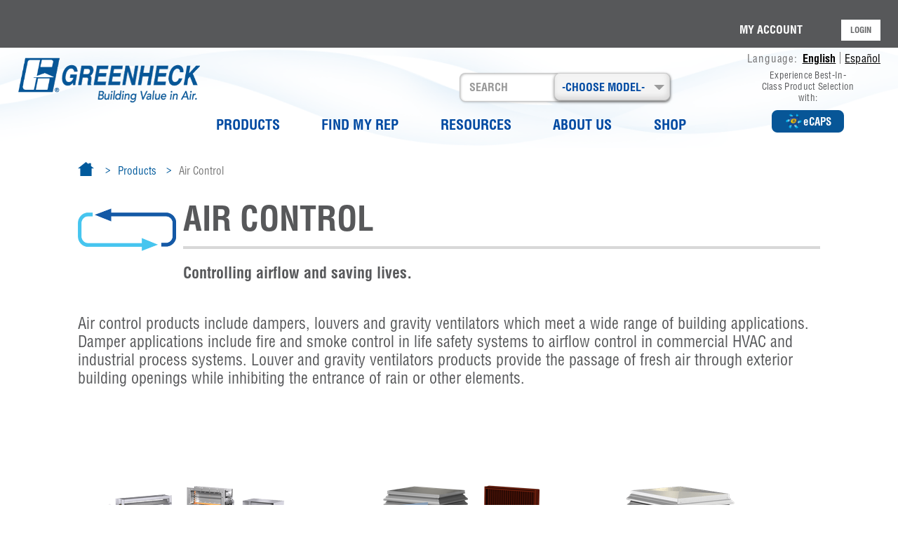

--- FILE ---
content_type: text/html; charset=utf-8
request_url: https://www.greenheck.com/products/air-control
body_size: 50689
content:
 <!DOCTYPE html> <html lang="en"> <head><script>var HawkSearchBaseUrl = '/search/json'; HawkSearchTrackingUrl = 'http://lusearchapi-na.hawksearch.com/sites/greenheck-en-us';</script> <link href="/bundles/gh-css?v=TRiAFlxn4lOVUz9OyRcPJzsc8IOMREKV_HwBA342_DU1" rel="stylesheet"/> <link rel="icon" sizes="16x16" type="image/png" href="/Content/GreenheckStyles/imgs/favicon-16.png"> <link rel="icon" sizes="32x32" type="image/png" href="/Content/GreenheckStyles/imgs/favicon-32.png"> <link rel="icon" sizes="48x48" type="image/png" href="/Content/GreenheckStyles/imgs/favicon-48.png"> <link rel="apple-touch-icon" sizes="57x57" href="/Content/GreenheckStyles/imgs/favicon-57.png"> <link rel="icon" sizes="96x96" href="/Content/GreenheckStyles/imgs/favicon-96.png"> <link rel="apple-touch-icon" sizes="120x120" href="/Content/GreenheckStyles/imgs/favicon-120.png"> <link rel="apple-touch-icon" sizes="152x152" href="/Content/GreenheckStyles/imgs/favicon-152.png"> <link rel="apple-touch-icon" sizes="167x167" href="/Content/GreenheckStyles/imgs/favicon-167.png"> <link rel="apple-touch-icon" sizes="180x180" href="/Content/GreenheckStyles/imgs/favicon-180.png"> <link rel="icon" sizes="192x192" href="/Content/GreenheckStyles/imgs/favicon-192.png"> <meta http-equiv="X-UA-Compatible" content="IE=edge,chrome=1" /> <meta http-equiv="Content-Type" content="text/html; charset=utf-8" /> <script src="https://code.jquery.com/jquery-3.2.1.min.js" crossorigin="anonymous">
            var $ = jQuery.noConflict();
        </script> <script src="/Frontend-Assembly/Telerik.Sitefinity.Frontend/Mvc/Scripts/hawksearch-init.js?v=LTE1NDk4MDk5MjQ%3d" type="text/javascript"></script><script src="/Frontend-Assembly/Telerik.Sitefinity.Frontend/Mvc/Scripts/hawksearch.js?v=LTE1NDk4MDk5MjQ%3d" type="text/javascript"></script> <link href="https://maxcdn.bootstrapcdn.com/bootstrap/3.3.7/css/bootstrap.min.css" rel="stylesheet" integrity="sha384-BVYiiSIFeK1dGmJRAkycuHAHRg32OmUcww7on3RYdg4Va+PmSTsz/K68vbdEjh4u" crossorigin="anonymous"> <link rel="stylesheet" href="https://cdnjs.cloudflare.com/ajax/libs/font-awesome/4.7.0/css/font-awesome.min.css"> <style>
        .scrollToTop {
            display: none;
            position: fixed;
            right: 20px;
            bottom: 20px;
            z-index: 1030;
            transition: all .2s ease;
            cursor: pointer;
            opacity: .7;
            color: #f90;
        }

        .header-scrollup {
            position: fixed;
            top: 0;
            transition: top 0.2s ease-in-out;
            margin-right: auto;
            margin-left: auto;
        }
    </style> <style>
            .tmpSearch-block {
                display: none;
            }
        </style> <meta name="viewport" content="width=device-width, initial-scale=1.0"> <script type="text/javascript">
        (function () { var _rdDeviceWidth = (window.innerWidth > 0) ? window.innerWidth : screen.width; var _rdDeviceHeight = (window.innerHeight > 0) ? window.innerHeight : screen.height; var _rdOrientation = (window.width > window.height) ? 'landscape' : 'portrait'; })();
        var hawkcustom = '';
        function gasenddownloads(fname) {
            if (window.location.href.toLowerCase().indexOf("product") > -1) {
                gaFormtext = 'Product Page - ';
            }
            else {
                gaFormtext = 'Drawing Page - ';
            }
            ga('create', 'UA-3801348-1', 'auto', 'ghDwonloadTracker');
            if (fname.includes(".dwg") || fname.includes(".zip")) {
                ga('ghDwonloadTracker.send', 'event', 'ghDownloads', 'Drawings', gaFormtext +'Form Submitted - ' + fname);
                dataLayer.push({'event': 'DownloadDrawing', 'Drawings': gaFormtext +' Form Submitted - ' + fname });
            }
            else if (fname.includes("Form Initiated")) {
                ga('ghDwonloadTracker.send', 'event', 'ghDownloads', 'Drawings', fname);
                dataLayer.push({ 'event': 'DownloadDrawing', 'Drawings': fname });
            }
            else {
                ga('ghDwonloadTracker.send', 'event', 'ghDownloads', 'Literatures-Documents', fname);
                dataLayer.push({ 'event': 'DownloadDrawing', 'Literatures-Documents': fname });
            }
        };
    </script> <meta name="msvalidate.01" content="0FFB7521BDD89545EDBB1291FFE9EA12"> <script async src='https://www.googletagmanager.com/gtag/js?id=UA-3801348-1'></script><script> window.dataLayer = window.dataLayer || []; function gtag(){ dataLayer.push(arguments); } gtag('js', new Date()); gtag('config', 'UA-3801348-1');</script> <script>(function(w,d,s,l,i){w[l]=w[l]||[];w[l].push({'gtm.start':new Date().getTime(),event:'gtm.js'});var f=d.getElementsByTagName(s)[0],j=d.createElement(s),dl=l!='dataLayer'?'&l='+l:''; j.async=true;j.src='https://www.googletagmanager.com/gtm.js?id='+i+dl;f.parentNode.insertBefore(j,f);})(window, document, 'script', 'dataLayer', 'GTM-TJSPG9D');</script> <title>
	Air Control | Greenheck
</title><meta property="og:title" content="Air Control | Greenheck" /><meta property="og:description" content="Air control products include dampers, louvers and gravity ventilators which meet a wide range of building applications." /><meta property="og:url" content="" /><meta property="og:type" content="website" /><meta property="og:site_name" content="Greenheck-USA" /><meta name="Generator" content="Sitefinity 15.1.8333.0 DX" /><script type='text/javascript'>
	                var appInsights=window.appInsights||function(a){
		                function b(a){c[a]=function(){var b=arguments;c.queue.push(function(){c[a].apply(c,b)})}}var c={config:a},d=document,e=window;setTimeout(function(){var b=d.createElement('script');b.src=a.url||'https://az416426.vo.msecnd.net/scripts/a/ai.0.js',d.getElementsByTagName('script')[0].parentNode.appendChild(b)});try{c.cookie=d.cookie}catch(a){}c.queue=[];for(var f=['Event','Exception','Metric','PageView','Trace','Dependency'];f.length;)b('track'+f.pop());if(b('setAuthenticatedUserContext'),b('clearAuthenticatedUserContext'),b('startTrackEvent'),b('stopTrackEvent'),b('startTrackPage'),b('stopTrackPage'),b('flush'),!a.disableExceptionTracking){f='onerror',b('_'+f);var g=e[f];e[f]=function(a,b,d,e,h){var i=g&&g(a,b,d,e,h);return!0!==i&&c['_'+f](a,b,d,e,h),i}}return c
	                }({
		                instrumentationKey: '4e4bccfe-0863-4de8-8a86-39c3f187b0a2'
	                });

	                window.appInsights=appInsights,appInsights.queue&&0===appInsights.queue.length&&appInsights.trackPageView();
            </script><link rel="alternate" href="https://www.greenheck.com/products/air-control" hreflang="en" /><link rel="alternate" href="https://www.greenheck.com/es-us/productos/control-del-aire" hreflang="es-US" /><script type="application/json" id="sf-insight-metadata">
	{"contentMetadata":"{\"Id\":\"29a0c313-8e9a-46ec-acf0-df26cd3d8c77\",\"ContentType\":\"Page\",\"Title\":\"Air Control\",\"CanonicalTitle\":\"Air Control\",\"Language\":\"en\",\"CreatedOn\":\"2018-01-30T18:13:11Z\",\"ModifiedOn\":\"2025-02-03T16:20:01Z\",\"SiteId\":\"92bee240-777c-446d-9403-3340d6758b3e\",\"SiteName\":\"Greenheck-USA\",\"PageHierarchies\":[{\"Id\":\"b42fa2b2-049d-407c-9e10-7f55a6e88c87\",\"Title\":\"Everyone\",\"Parent\":{\"Id\":\"b494173f-ea44-49b9-92db-ad2e94595e64\",\"Title\":\"Roles\"}}],\"PageId\":\"29a0c313-8e9a-46ec-acf0-df26cd3d8c77\"}","videosMetadata":"[]"}
</script><script type="application/json" id="sf-insight-settings">
	{"apiServerUrl":"https://api.dec.sitefinity.com","apiKey":"f43f9dfe-d22c-8196-bcff-0b9fb2c2bce3","applicationName":"Website","trackingCookieDomain":"","keepDecTrackingCookieOnTrackingConsentRejection":false,"slidingExpirationForTrackingCookie":false,"maxAgeForTrackingCookieInDays":365,"trackYouTubeVideos":true,"crossDomainTrackingEntries":["greenheck.com","cms-prod.greenheck.com","greenheck.cn","greenheck.in","greenheck.mx"],"strategy":"Persist|False","docsHrefTestExpressions":[".*\\/docs\\/.+\\.{1}.+((\\?|\\\u0026)sfvrsn=.+){1}$",".+((\\?|\\\u0026)sf_dm_key=.+){1}$"],"sessionLengthInMinutes":30,"trackVimeoVideos":true,"useSecureCookies":true}
</script><script type="text/javascript" src="/WebResource.axd?d=[base64]&amp;t=638809273020000000">

</script><script src="https://cdn.insight.sitefinity.com/sdk/sitefinity-insight-client.min.3.1.35.js" crossorigin="" async="async">

</script><meta name="viewport" content="width=device-width, initial-scale=1.0" /><script type="text/javascript">
	(function() {var _rdDeviceWidth = (window.innerWidth > 0) ? window.innerWidth : screen.width;var _rdDeviceHeight = (window.innerHeight > 0) ? window.innerHeight : screen.height;var _rdOrientation = (window.width > window.height) ? 'landscape' : 'portrait';})();
</script><meta name="description" content="Air control products include dampers, louvers and gravity ventilators which meet a wide range of building applications." /></head> <body class="preload"> <!-- Google Tag Manager (noscript) --> <noscript><iframe src='//www.googletagmanager.com/ns.html?id=GTM-TJSPG9D' height='0' width='0' style='display:none;visibility:hidden'></iframe></noscript> <!-- End Google Tag Manager (noscript) --> 



 
 <script src="/ScriptResource.axd?d=6DQe8ARl7A9TiuWej5ttCsumpDeOvLQjCqZWCfckUEtX4uVzDuXgU5dYmhheWd9L8tlgeWxbB4bl7zYRSbux016mCiyTf5hG3M0fuGi6GYRg0CI0TX5ce48obcV0mqrE3HjkviodT7OhHAgr9-9AajevLaTftB-ows20xLRhteXdf2bVdpN53fFRZwteO-FJ0&amp;t=2d10166" type="text/javascript"></script><script src="/ScriptResource.axd?d=dJqyoTStQGFGCcNtOAFUckwahAH57xDptc8xMp8TSRwpb1n3AKEaKwVJlnuPLYfwvaGNaxsfNgx2giOiGeSVkWxtFq-0Y8zooabqYL44CYAWFFgG4vuBcmlpDsJwK9zfa8RWIE41XhS_Knm34zqDRilR73lWHxYNP6yCBq_ZGgmneMA9J1k8fsfsk1R0L1um0&amp;t=2d10166" type="text/javascript"></script> <header> <div class="header-site-navbar"> 
<div id="Header_TB57F6A3F001_Col00" class="sf_colsIn" data-placeholder-label="NonSearchableContainer"><style>
  body {
    background-image: url(/Content/GreenheckStyles/imgs/header-bg-waves.png);
  }

  .header-logo-flags-block {
    background-image: url(/Content/GreenheckStyles/imgs/header-bg-waves-1.png) !important;
    background-position: bottom !important;
    background-repeat: no-repeat;
    background-size: cover;
  }

  .header-logo-flags-block {
    background-color: transparent;
  }

  .header-navbar-block {
    background-color: transparent;
  }
  .gh-flag-col {
    display: flex;
    flex-direction: column;
    justify-content: space-between;
    align-items: flex-end;
  }

  .ecaps-header-button-container p {
    opacity: 1;
    color: rgba(87, 88, 90, 1);
    font-family: "Helvetica-Condensed", sans-serif;
    font-size: 13px;
    font-weight: 400;
    letter-spacing: 0.3px;
    text-align: center;
    line-height: 16px !important;
    max-width: 135px;
  }

  .ecaps-header-button-container {
    display: flex;
    flex-direction: column;
    align-items: center;
    max-width: 207px;
    width: 100% !important;
    padding-bottom: 12px;
  }

  .language-toggle-container {
    max-width: 220px !important;
    width: 100% !important;
  }

  a.ecaps-header-nav {
    border-radius: 8px;
    border: 2px solid rgba(7, 86, 151, 1);
    background-color: rgba(7, 86, 151, 1);
    color: rgba(255, 255, 255, 1);
    font-family: "Helvetica-Condensed-Bold", sans-serif;
    font-size: 15px;
    font-weight: 700;
    letter-spacing: 0px;
    text-align: center;
    padding: 2px 16px;
    display: flex;
    align-items: center;
    gap: 6px;
    text-decoration: none;
  }
  a.ecaps-header-nav:hover {
    border: 2px solid rgb(87 88 90) !important;
    background-color: rgb(87 88 90) !important;
    color: rgba(255, 255, 255, 1) !important;
  }
  @keyframes spin {
    from {
      transform: rotate(0deg);
    }
    to {
      transform: rotate(360deg);
    }
  }

  a.ecaps-header-nav:hover img {
    /* Continuously rotate image while hovering */
    animation: spin 6s linear infinite;
  }
  a.ecaps-header-nav img {
    width: 27px;
  }
  @media (max-width: 1024px) {
    .ecaps-header-button-container {
      display: none !important;
    }
  }
</style>
<nav class="navbar navbar-default mobile-menu">
  <div class="container-fluid">
    <div class="navbar-header">
      <button
        type="button"
        class="pull-left navbar-toggle collapsed"
        data-toggle="modal"
        data-target="#left-navbar"
        aria-expanded="false"
        aria-controls="navbar"
      >
        <span class="sr-only">Toggle navigation</span>
        <span class="icon-bar"></span>
        <span class="icon-bar"></span>
        <span class="icon-bar"></span>
      </button>
      <button
        type="button"
        class="right-nav navbar-toggle collapsed"
        data-toggle="modal"
        data-target="#navbar"
        aria-expanded="true"
        aria-controls="navbar"
        data-keyboard="true"
      >
        <span class="sr-only">Toggle navigation</span>
        <i class="fa fa-cog" aria-hidden="true" style="color: #005a9b; font-size: 23px"></i>
      </button>
      <div class="mobile-header-logo-block"></div>
    </div>
    <div id="left-navbar" class="modal fade mobile-nav" role="dialog" data-keyboard="true">
      <div class="modal-dialog">
        <div class="modal-content">
          <button type="button" class="close" data-dismiss="modal">&times;</button>
          <div class="modal-body">
            <div class="navbar-collapse collapse in" aria-expanded="true">
              <ul class="nav navbar-nav mobile-choosemodel-menu"></ul>
              <ul class="nav navbar-nav mobile-header-navigation-menu"></ul>
            </div>
          </div>
        </div>
      </div>
    </div>
    <div id="navbar" class="modal fade mobile-nav-right" role="dialog" data-keyboard="true">
      <div class="modal-dialog">
        <div class="modal-content">
          <button type="button" class="close" data-dismiss="modal">&times;</button>
          <div class="modal-body">
            <div class="container-fluid m-pad-zero">
              <div class="row">
                <div class="col-md-12 col-sm-12 col-xs-12 mobile-header-flags-container"></div>
                <div class="col-md-12 col-sm-12 col-xs-12 mobile-header-lang-container">
                  <!--<div class="header-lang-container">
                                        <span class="lang-label">Language: </span>
                                        <a class="lang-link-active" id="langUrl1" href="/home">English</a>
                                        <span class="gh-pipe"></span>
                                        <a class="lang-link-inactive" id="langUrl2" href="/es-us/home">Español</a>
                                    </div>-->
                </div>
                <div class="col-md-12 col-sm-12 col-xs-12 mobile-header-login-container"></div>
                <div class="col-md-12 col-sm-12 col-xs-12">
                  <div class="input-group mobile-search-container"></div>
                </div>
              </div>
            </div>
          </div>
        </div>
      </div>
    </div>
  </div>
</nav>
<div class="header-block desktop-tab-menu" id="desktop-tab-menu">
  <div class="header-login-block">
    <div class="container-fluid">
      <div class="row">
        <div class="col-md-12 col-sm-12">
          <div id="Header_TB57F6A3F002_Col00" class="sf_colsIn" data-sf-element="Column 1" data-placeholder-label="login-block">﻿

<a id="lSignout" href="/products/air-control/SignOut/?sf_cntrl_id=ctl00$Header$TB57F6A3F017" style="display:none">Logout</a>


    <div id="log-en" class="header-login-container">
        <span class="profile-name-container">
            <a href="https://www.greenheck.com/my-account"  id="my-acc-header-id"  class="profile-name-link">MY ACCOUNT</a>
        </span>
    </div>
<!-- Big Menu shopping cart icons for QD and Parts: Start-->
    <!-- workitem 21516 card commented-->
<!-- Big Menu shopping cart icons for QD and Parts: End-->
    <div class="temp-mobile-header-login-container hidden">
        <div id="log" class="header-login-container">
            <span class="profile-name-container">
                <a href="https://www.greenheck.com/my-account" class="profile-name-link">MY ACCOUNT</a>
            </span>
        </div>
    </div>

<script type="text/javascript"> 

   var SessionValue = 'false';
   var login = '<a href="https://www.greenheck.com/loginids" class="login-btn">LOGIN</a>';
    

    var logout = '<a class="login-btn hSignout"  href="/signout">LOGOUT</a>';
    var userName = '';
    var profileContainer = '<span class="profile-icon-container">';

        profileContainer = profileContainer + '<span class="user-name">' + userName + '</span>';
        profileContainer = profileContainer + '<span class="circle"> <i class="glyphicon glyphicon-user profile-icon-align"></i> </span> </span>';
        try {
            var temp_mobile_header_login_container;

            $.ajax({
                url: '/GhHeader/CheckLoggedIn',
                //url: 'https://www.greenheck.com/products/air-control/CheckLoggedIn/',
                cache: false,
                success: function (LoggedInModel) {
                    if (LoggedInModel && LoggedInModel.IsLoggedIn) {

                        profileContainer = '<span class="profile-icon-container">';
                        profileContainer = profileContainer + '<span class="user-name">' + LoggedInModel.DisplayName + '</span>';
                        profileContainer = profileContainer + '<span class="circle"> <i class="glyphicon glyphicon-user profile-icon-align"></i> </span> </span>';
                        $("#log").html(profileContainer + logout + $("#log").html());
                        $("#log-en").html(logout + $("#log-en").html() + profileContainer);

                        if ($("#hdnProfileName")) {
                            $("#hdnProfileName").val(LoggedInModel.ProfileName);
                        }
                        //$("#spnParts").css("visibility", "visible");

                        if ("True" == "True") {

                            if (document.getElementById('min-minu-cart-mobile') != null && document.getElementById('min-minu-cart-mobile') != 'undefined')
                                document.getElementById('min-minu-cart-mobile').style.display = 'block';

                            if (document.getElementById('min-minu-cart') != null && document.getElementById('min-minu-cart') != 'undefined')
                                document.getElementById('min-minu-cart').style.display = 'block';
                         }
                    } else {
                        $("#log").html(login + $("#log").html());
                        $("#log-en").html(login + $("#log-en").html());
                        if ($("#hdnProfileName")) {
                            $("#hdnProfileName").val('');
                        }
                    }
                    temp_mobile_header_login_container = $(".temp-mobile-header-login-container").html();
                        if (temp_mobile_header_login_container !== 'undefined' && temp_mobile_header_login_container.trim() != '') {
                            $('.mobile-header-login-container').html(temp_mobile_header_login_container);
                            $('.desktop-min-header-login-container').html(temp_mobile_header_login_container);
                            //$(".temp-mobile-header-login-container").html('');
                        }
                },
                error: function (xhr, ajaxOptions, thrownError) {
                    $("#log").html(login + $("#log").html());
                    $("#log-en").html(login + $("#log-en").html());
                    temp_mobile_header_login_container = $(".temp-mobile-header-login-container").html();
                    if (temp_mobile_header_login_container !== 'undefined' && temp_mobile_header_login_container.trim() != '') {
                        $('.mobile-header-login-container').html(temp_mobile_header_login_container);
                        $('.desktop-min-header-login-container').html(temp_mobile_header_login_container);
                        //$(".temp-mobile-header-login-container").html('');
                    }
            }
        });
    } catch (ex)
    {
            $("#log").html(login + $("#log").html());
        $("#log-en").html(login + $("#log-en").html());
            temp_mobile_header_login_container = $(".temp-mobile-header-login-container").html();
                    if (temp_mobile_header_login_container !== 'undefined' && temp_mobile_header_login_container.trim() != '') {
                        $('.mobile-header-login-container').html(temp_mobile_header_login_container);
                        $('.desktop-min-header-login-container').html(temp_mobile_header_login_container);

                    }
    }

   document.addEventListener('DOMContentLoaded', () => {
        // Function to check and update hrefs
        const checkAndUpdateHrefs = () => {
            const signout1 = document.getElementById('lSignout');
            if (signout1) {
                let signout2Elements = document.querySelectorAll('.hSignout');
                if (signout2Elements.length > 0) {
                    signout2Elements.forEach(element => {
                        element.href = signout1.href;
                    });
                    clearInterval(intervalId); // Clear the interval once elements are updated
                }
            }
        };

        // Check every 100ms until elements are found and updated
        const intervalId = setInterval(checkAndUpdateHrefs, 100);
    }); 
</script>

</div>
        </div>
      </div>
    </div>
  </div>
  <div
    class="header-logo-flags-block"
    style="background-image: url(/Content/GreenheckStyles/imgs/header-bg-waves-1.png)"
  >
    <div class="container-fluid">
      <div class="row">
        <div class="col-md-3 col-sm-3 gh-logo-col">
          <div id="Header_TB57F6A3F002_Col01" class="sf_colsIn" data-sf-element="Column 1" data-placeholder-label="logo-block">

        <a href="/en/home" class="logo">
            <img src="https://webcontent.greenheck.com/atg-cms-prod/images/default-source/logos/greenheck_logo_horiz.png?sfvrsn=7b9cf340_8" alt="Greenheck_Logo_Horiz" title="Greenheck_Logo_Horiz" class="logo-img img-responsive" width="287" height="72">
        </a>
<div class="temp-mobile-header-logo-block hidden">
    <div class="navbar-header-logo">
                <a class="navbar-brand" href="/en/home">
                    <img class="mobile-logo" width="160" height="40" alt="Greenheck_Logo_Horiz" title="Greenheck_Logo_Horiz" src="https://webcontent.greenheck.com/atg-cms-prod/images/default-source/logos/greenheck_logo_horiz.png?sfvrsn=7b9cf340_8">
                </a>

    </div>
        <!-- Mobile Menu shopping cart icons for QD and Parts: Start-->
        <a id="min-minu-cart-mobile" style="display:none;" class="cart-icon-link-container-dd cart-mobile-container" href="javascript:void(0)" data-placement="bottom" data-original-title="" title="">
            <img class="cart-icon" width="28" height="28" src="/Content/GreenheckStyles/imgs/cart-blue.png" alt="parts cart">
                <span class="brown-circle-small">
                </span>
        </a>
        <!-- mobile popover -->
        <!-- workitem 21516 card commented-->
        <!-- Mobile Menu shopping cart icons for QD and Parts: End-->
</div>

<script>
    var temp_mobile_logo = $(".temp-mobile-header-logo-block").html();
    if (temp_mobile_logo && temp_mobile_logo.trim() != '') {
        $('.mobile-header-logo-block').html(temp_mobile_logo);
        // $(".temp-mobile-header-logo-block").html('');
        //$('#min-minu-cart-mobile').popover({
        //    html: true,
        //    content: function () {
        //        return $('#min-minu-cart-mobile-popover').html();
        //    }
        //});
    }
</script> </div>
        </div>
        <div class="col-md-7 col-sm-7 pad-zero gh-nav-search-choose-col">
          <div class="container-fluid pad-zero" id="navbar">
            <div class="row">
              <div class="col-md-12 col-sm-12">
                <div id="Header_TB57F6A3F002_Col02" class="sf_colsIn search-block-and-choosemodel-block" data-sf-element="Column 1" data-placeholder-label="search-block-and-choosemodel-block">
<script src="/Content/GreenheckStyles/js/bootstrap-select.js"></script>
<link href="/Content/GreenheckStyles/css/bootstrap-select.css" rel="stylesheet" />




<div class="nav-dd-container search-dd pos-rel">
    <input class="dropdown-toggle temp-choose-model" placeholder="-CHOOSE MODEL-">
    <span class="caret"></span>
    <select id="DrpDownMenu" title="-CHOOSE MODEL-" class="selectpicker show-tick form-control search-dd" data-live-search="true" data-live-search-placeholder="Enter the model to filter this list" data-live-search-style="startsWith" data-none-selected-text="-CHOOSE MODEL-">
        <option>NONE SELECTED</option>
                <option value='/products/air-control/dampers/abd'>ABD</option>
                <option value='/products/air-control/dampers/abd-fd'>ABD-FD</option>
                <option value='/products/air-control/dampers/abd-rb'>ABD-RB</option>
                <option value='/products/air-control/dampers/abd-t'>ABD-T</option>
                <option value='/products/air-control/dampers/abd-z1'>ABD-Z1</option>
                <option value='/products/air-control/dampers/abd-z2'>ABD-Z2</option>
                <option value='/products/air-movement/curbs-mounting-accessories/curb-adapters'>ADAPTER</option>
                <option value='/products/air-movement/fans/hooded-axial-exhaust-fans'>AE</option>
                <option value='/products/air-movement/fans/axial-condenser-fans'>AER CONDENSER</option>
                <option value='/products/air-movement/fans/wall-axial-exhaust-fans'>AER EXHAUST</option>
                <option value='/products/air-movement/fans/wall-axial-supply-fans'>AER SUPPLY</option>
                <option value='/products/air-movement/fans/centrifugal-industrial-fans'>AFDW</option>
                <option value='/products/air-controls/louvers/afj-120'>AFJ-120</option>
                <option value='/products/air-controls/louvers/afj-601'>AFJ-601</option>
                <option value='/products/air-controls/louvers/afj-801'>AFJ-801</option>
                <option value='/products/air-control/louvers/specialty-louvers/fema-361-tornado-louvers/afl-501'>AFL-501</option>
                <option value='/products/air-control/louvers/specialty-louvers/fema-361-tornado-louvers/afl-601'>AFL-601</option>
                <option value='/products/air-controls/louvers/acoustical-louvers'>AFS</option>
                <option value='/products/air-conditioning/dedicated-outdoor-air-systems/air-source-heat-pump-ashp'>AIR-SOURCE HEAT PUMP (ASHP)</option>
                <option value='/products/air-control/dampers/air-measuring-products/differential-pressure/amd-23'>AMD-23</option>
                <option value='/products/air-control/dampers/air-measuring-products/differential-pressure/amd-33'>AMD-33</option>
                <option value='/products/air-control/dampers/air-measuring-products/differential-pressure/amd-42'>AMD-42</option>
                <option value='/products/air-control/dampers/air-measuring-products/differential-pressure/amd-42v'>AMD-42V</option>
                <option value='/products/kitchen-ventilation-systems/kitchen-ventilation-products/appliance-specific-basic'>AMEREX KP</option>
                <option value='/products/kitchen-ventilation-systems/kitchen-ventilation-products/appliance-full-flood-advanced'>AMEREX ZONE DEFENSE</option>
                <option value='/products/controls/airflow-measurement/airflow-measurement-stations'>AMS</option>
                <option value='/products/kitchen-ventilation-systems/kitchen-ventilation-products/appliance-full-flood-advanced'>ANSUL PIRANHA</option>
                <option value='/products/kitchen-ventilation-systems/kitchen-ventilation-products/appliance-specific-basic'>ANSUL R-102</option>
                <option value='/products/kitchen-ventilation-systems/kitchen-ventilation-products/appliance-full-flood-advanced'>ANSUL R-102 OVERLAPPING</option>
                <option value='/products/air-movement/fans/plenum-fans/apd'>APD</option>
                <option value='/products/air-movement/fans/plenum-fans/aph'>APH</option>
                <option value='/products/air-movement/fans/plenum-fans/apm'>APM</option>
                <option value='/products/air-movement/fans/axial-condenser-fans'>ARC</option>
                <option value='/products/air-movement/fans/hooded-axial-supply-fans'>AS</option>
                <option value='/products/air-conditioning/energy-recovery-ventilators/residential-energy-recovery-ventilators'>ASSURE-120</option>
                <option value='/products/air-movement/curbs-mounting-accessories/curb-extensions'>ATE</option>
                <option value='/products/air-movement/curbs-mounting-accessories/sound-curbs'>ATI</option>
                <option value='/products/air-movement/curbs-mounting-accessories/sound-curbs'>ATIP</option>
                <option value='/products/air-movement/curbs-mounting-accessories/sound-curbs'>ATIR</option>
                <option value='/products/air-movement/curbs-mounting-accessories/sound-curbs'>ATR</option>
                <option value='/products/air-movement/curbs-mounting-accessories/sound-curbs'>ATS</option>
                <option value='/products/kitchen-ventilation-systems/kitchen-ventilation-products/auto-scrubber'>AUTO SCRUBBER HOOD</option>
                <option value='/products/air-movement/fans/inline-fans/tube-axial-fans/ax'>AX</option>
                <option value='/products/air-movement/fans/axial-upblast-exhaust-fans'>AX ROOF MOUNTED</option>
                <option value='/products/kitchen-ventilation-systems/kitchen-ventilation-products/backshelf'>BACKSHELF HOOD</option>
                <option value='/products/air-movement/fans/wall-mounted-fans/wall-axial-exhaust-fans'>BAER EXHAUST</option>
                <option value='/products/air-movement/fans/wall-mounted-fans/wall-axial-supply-fans'>BAER SUPPLY</option>
                <option value='/products/air-movement/fans/inline-fans/square-centrifugal-fans'>BCF</option>
                <option value='/products/air-movement/fans/fiberglass-reinforced-plastic-blowers'>BCSW-FRP</option>
                <option value='/products/air-control/dampers/backdraft-dampers/steel-frame/bd-90'>BD-90</option>
                <option value='/products/air-control/dampers/backdraft-dampers/steel-frame/bd-100'>BD-100</option>
                <option value='/products/air-control/dampers/backdraft-dampers/steel-frame/bd-300-series'>BD-300 Series</option>
                <option value='/products/air-movement/fans/centrifugal-industrial-fans'>BIDW</option>
                <option value='/products/air-control/dampers/relief-dampers/br-10-series'>BR-10 Series</option>
                <option value='/products/air-control/dampers/relief-dampers/br-30-series'>BR-30 Series</option>
                <option value='/products/air-control/dampers/relief-dampers/br-40-series'>BR-40 Series</option>
                <option value='/products/air-movement/fans/square-centrifugal-fans'>BSQ</option>
                <option value='/products/air-control/dampers/balancing-dampers/manual-balancing-dampers/btdr-50'>BTDR-50</option>
                <option value='/products/air-control/louvers/bve'>BVE</option>
                <option value='/products/air-control/louvers/bvf'>BVF</option>
                <option value='/products/air-controls/dampers/cad'>CAD</option>
                <option value='/products/air-distribution/grilles-registers-diffusers/ceiling-diffusers/louvered-face-diffusers/cdd'>CDD</option>
                <option value='/products/air-distribution/grilles-registers-diffusers/ceiling-diffusers/round-ceiling-diffusers/cdir'>CDIR</option>
                <option value='/products/air-distribution/grilles-registers-diffusers/ceiling-diffusers/louvered-face-diffusers/cdd-ca'>CDD-CA</option>
                <option value='/products/air-distribution/grilles-registers-diffusers/ceiling-diffusers/louvered-face-diffusers/cdd-sqa'>CDD-SQA</option>
                <option value='/products/air-distribution/grilles-registers-diffusers/ceiling-diffusers/louvered-face-diffusers/cdmc'>CDMC</option>
                <option value='/products/air-distribution/grilles-registers-diffusers/ceiling-diffusers/square-ceiling-diffusers/cdp'>CDP</option>
                <option value='/products/air-distribution/grilles-registers-diffusers/ceiling-diffusers/perforated-ceiling-diffusers/cdpf'>CDPF</option>
                <option value='/products/air-distribution/grilles-registers-diffusers/ceiling-diffusers/perforated-ceiling-diffusers/cdpp'>CDPP</option>
                <option value='/products/air-distribution/grilles-registers-diffusers/ceiling-diffusers/round-ceiling-diffusers/cdr'>CDR</option>
                <option value='/products/air-distribution/grilles-registers-diffusers/ceiling-diffusers/round-ceiling-diffusers/cdrp'>CDRP</option>
                <option value='/products/air-distribution/grilles-registers-diffusers/ceiling-diffusers/square-ceiling-diffusers/cds'>CDS</option>
                <option value='/products/air-control/dampers/life-safety-dampers/corridor-fire-smoke-dampers/cfsd-211'>CFSD-211</option>
                <option value='/products/kitchen-ventilation-systems/kitchen-ventilation-products/condensate-hoods'>CONDENSATE HOODS</option>
                <option value='/products/air-control/dampers/life-safety-dampers/ceiling-radiation-dampers/crd-1'>CRD-1</option>
                <option value='/products/air-control/dampers/life-safety-dampers/ceiling-radiation-dampers/crd-1-etl'>CRD-1 (ETL)</option>
                <option value='/products/air-control/dampers/life-safety-dampers/ceiling-radiation-dampers/crd-1lp'>CRD-1LP</option>
                <option value='/products/air-control/dampers/life-safety-dampers/ceiling-radiation-dampers/crd-1lp-etl'>CRD-1LP (ETL)</option>
                <option value='/products/air-control/dampers/life-safety-dampers/ceiling-radiation-dampers/crd-1wj'>CRD-1WJ</option>
                <option value='/products/air-control/dampers/life-safety-dampers/ceiling-radiation-dampers/crd-1wt'>CRD-1WT</option>
                <option value='/products/air-control/dampers/life-safety-dampers/ceiling-radiation-dampers/crd-2'>CRD-2</option>
                <option value='/products/air-control/dampers/life-safety-dampers/ceiling-radiation-dampers/crd-2-etl'>CRD-2 (ETL)</option>
                <option value='/products/air-control/dampers/life-safety-dampers/ceiling-radiation-dampers/crd-2wt'>CRD-2WT</option>
                <option value='/products/air-control/dampers/life-safety-dampers/ceiling-radiation-dampers/crd-501'>CRD-501</option>
                <option value='/products/air-control/dampers/life-safety-dampers/ceiling-radiation-dampers/crd-60'>CRD-60</option>
                <option value='/products/air-control/dampers/life-safety-dampers/ceiling-radiation-dampers/crd-60x'>CRD-60x</option>
                <option value='/products/air-movement/fans/ceiling-exhaust-fans'>CSP-A</option>
                <option value='/products/air-movement/fans/ceiling-exhaust-fans'>CSP-B</option>
                <option value='/products/air-movement/fans/centrifugal-upblast-exhaust-fans'>CUBE</option>
                <option value='/products/air-movement/fans/wall-centrifugal-upblast-exhaust-fans'>CUBE-WALL</option>
                <option value='/products/air-movement/fans/centrifugal-upblast-exhaust-fans'>CUE</option>
                <option value='/products/air-movement/fans/wall-centrifugal-upblast-exhaust-fans'>CUE-WALL</option>
                <option value='/products/air-movement/curbs-mounting-accessories'>CURBS</option>
                <option value='/products/air-movement/fans/overhead-hvls-fans/dc-5'>DC-5</option>
                <option value='/products/air-movement/fans/directional-destratification-fans'>DDF</option>
                <option value='/products/air-control/dampers/dfd-110'>DFD-110</option>
                <option value='/products/air-control/dampers/dfd-150'>DFD-150</option>
                <option value='/products/air-control/dampers/dfd-150x-series'>DFD-150X SERIES</option>
                <option value='/products/air-control/dampers/dfd-210'>DFD-210</option>
                <option value='/products/air-control/dampers/dfd-310'>DFD-310</option>
                <option value='/products/air-control/dampers/dfd-350'>DFD-350</option>
                <option value='/products/air-control/dampers/life-safety-dampers/fire-dampers/dynamic-1-5-hour-rated-dampers/dfdaf-310'>DFDAF-310</option>
                <option value='/products/air-control/dampers/life-safety-dampers/fire-dampers/dynamic-3-hour-rated-dampers/dfdaf-330'>DFDAF-330</option>
                <option value='/products/air-control/dampers/life-safety-dampers/fire-dampers/dynamic-1-5-hour-rated-dampers/dfdr-510'>DFDR-510</option>
                <option value='/products/air-conditioning/make-up-air/direct-gas-fired-make-up-air-units'>DG</option>
                <option value='/products/air-conditioning/make-up-air/direct-gas-fired-make-up-air-units'>DGX</option>
                <option value='/products/air-movement/fans/overhead-hvls-fans/dm-3'>DM-3</option>
                <option value='/products/air-movement/fans/overhead-hvls-fans/ds-3'>DS-3</option>
                <option value='/products/air-movement/fans/overhead-hvls-fans/ds-6'>DS-6</option>
                <option value='/products/air-control/louvers/operable-louvers/combination-louver-dampers/eac-401'>EAC-401</option>
                <option value='/products/air-control/louvers/operable-louvers/combination-louver-dampers/eac-601'>EAC-601</option>
                <option value='/products/air-control/louvers/operable-louvers/combination-louver-dampers/eaca-601'>EACA-601</option>
                <option value='/products/air-control/louvers/hurricane-louvers/eaca-601d'>EACA-601D</option>
                <option value='/products/air-control/louvers/operable-louvers/combination-louver-dampers/eacc-601'>EACC-601</option>
                <option value='/products/air-control/louvers/operable-louvers/adjustable-operable-louvers/ead-401'>EAD-401</option>
                <option value='/products/air-control/louvers/operable-louvers/adjustable-operable-louvers/ead-632w'>EAD-632W</option>
                <option value='/products/air-control/louvers/operable-louvers/adjustable-operable-louvers/ead-635'>EAD-635</option>
                <option value='/products/air-control/louvers/operable-louvers/adjustable-operable-louvers/eah-690'>EAH-690</option>
                <option value='/products/air-control/louvers/operable-louvers/combination-louver-dampers/ecd-401'>ECD-401</option>
                <option value='/products/air-control/louvers/operable-louvers/combination-louver-dampers/ecd-601'>ECD-601</option>
                <option value='/products/air-conditioning/energy-recovery-ventilators/energy-recovery-cores'>ECV</option>
                <option value='/products/air-control/louvers/stationary-louvers/drainable-blade-louvers/edd-401'>EDD-401</option>
                <option value='/products/air-control/louvers/stationary-louvers/non-drainable-blade-louvers/edj-401'>EDJ-401</option>
                <option value='/products/air-control/louvers/stationary-louvers/non-drainable-blade-louvers/edj-601'>EDJ-601</option>
                <option value='/products/air-control/louvers/stationary-louvers/non-drainable-blade-louvers/edk-430'>EDK-430</option>
                <option value='/products/air-controls/louvers/equipment-screens'>EES-401</option>
                <option value='/products/air-controls/louvers/ehh-201'>EHH-201</option>
                <option value='/products/air-controls/louvers/ehh-401'>EHH-401</option>
                <option value='/products/air-controls/louvers/ehh-501'>EHH-501</option>
                <option value='/products/air-controls/louvers/ehh-501x'>EHH-501X</option>
                <option value='/products/air-controls/louvers/ehh-601'>EHH-601</option>
                <option value='/products/air-controls/louvers/ehh-601d'>EHH-601D</option>
                <option value='/products/air-controls/louvers/ehh-601de'>EHH-601DE</option>
                <option value='/products/air-controls/louvers/ehh-601pd'>EHH-601PD</option>
                <option value='/products/air-controls/louvers/ehh-701'>EHH-701</option>
                <option value='/products/air-control/louvers/ehv-550'>EHV-550</option>
                <option value='/products/air-control/louvers/ehv-550d'>EHV-550D</option>
                <option value='/products/air-control/louvers/ehv-901'>EHV-901</option>
                <option value='/products/air-controls/louvers/ehv-901d'>EHV-901D</option>
                <option value='/products/air-control/dampers/backdraft-dampers/extruded-aluminum-frame/em-10-series'>EM-10 Series</option>
                <option value='/products/air-control/dampers/backdraft-dampers/extruded-aluminum-frame/em-30-series'>EM-30 Series</option>
                <option value='/products/air-control/dampers/backdraft-dampers/extruded-aluminum-frame/em-40-series'>EM-40 Series</option>
                <option value='/products/air-control/dampers/emv-11'>EMV-11</option>
                <option value='/products/air-conditioning/dedicated-outdoor-air-systems'>ERCH</option>
                <option value='/products/air-controls/gravity-ventilators/energy-recovery-modules'>ERM</option>
                <option value='/products/air-conditioning/dedicated-outdoor-air-systems'>ERT</option>
                <option value='/products/air-conditioning/energy-recovery-ventilators/preconditioners/energy-recovery-wheels'>ERV</option>
                <option value='/products/air-conditioning/energy-recovery-ventilators/preconditioners/energy-recovery-wheels'>ERVi</option>
                <option value='/products/air-conditioning/energy-recovery-ventilators/preconditioners/energy-recovery-wheels'>ERVe</option>
                <option value='/products/air-controls/dampers/extruded-aluminum-frame'>ES</option>
                <option value='/products/air-controls/louvers/esd-202'>ESD-202</option>
                <option value='/products/air-controls/louvers/esd-403'>ESD-403</option>
                <option value='/products/air-controls/louvers/esd-435'>ESD-435</option>
                <option value='/products/air-controls/louvers/esd-435x'>ESD-435X</option>
                <option value='/products/air-controls/louvers/esd-603'>ESD-603</option>
                <option value='/products/air-controls/louvers/esd-635'>ESD-635</option>
                <option value='/products/air-controls/louvers/esd-635d'>ESD-635D</option>
                <option value='/products/air-controls/louvers/esd-635de'>ESD-635DE</option>
                <option value='/products/air-control/louvers/esd-635hp'>ESD-635HP</option>
                <option value='/products/air-controls/louvers/esd-635pd'>ESD-635PD</option>
                <option value='/products/air-controls/louvers/esd-635x'>ESD-635X</option>
                <option value='/products/air-controls/louvers/esj-155'>ESJ-155</option>
                <option value='/products/air-controls/louvers/esj-202'>ESJ-202</option>
                <option value='/products/air-controls/louvers/esj-401'>ESJ-401</option>
                <option value='/products/air-controls/louvers/esj-602'>ESJ-602</option>
                <option value='/products/air-control/louvers/hurricane-louvers'>ESS</option>
                <option value='/products/air-control/louvers/evh-302'>EVH-302</option>
                <option value='/products/air-control/louvers/evh-302d'>EVH-302D</option>
                <option value='/products/air-controls/louvers/evh-501'>EVH-501</option>
                <option value='/products/air-controls/louvers/evh-501d'>EVH-501D</option>
                <option value='/products/air-control/louvers/evh-660d'>EVH-660D</option>
                <option value='/products/air-controls/dampers/face-and-bypass-control-dampers'>FBV</option>
                <option value='/products/air-control/dampers/life-safety-dampers/fire-dampers/static-1-5-hour-rated-dampers/fd-110'>FD-110</option>
                <option value='/products/air-control/dampers/life-safety-dampers/fire-dampers/static-1-5-hour-rated-dampers/fd-150'>FD-150</option>
                <option value='/products/air-control/dampers/life-safety-dampers/fire-dampers/static-1-5-hour-rated-dampers/fd-150x-series'>FD-150x Series</option>
                <option value='/products/air-control/dampers/life-safety-dampers/fire-dampers/static-3-hour-rated-dampers/fd-310'>FD-310</option>
                <option value='/products/air-control/dampers/life-safety-dampers/fire-dampers/static-3-hour-rated-dampers/fd-350'>FD-350</option>
                <option value='/products/air-control/dampers/static-1-5-hour-rated-dampers'>FDR</option>
                <option value='/products/air-controls/gravity-ventilators/intake-gravity-ventilators'>FGI</option>
                <option value='/products/air-controls/gravity-ventilators/relief-gravity-ventilators'>FGR</option>
                <option value='/products/kitchen-ventilation-systems/kitchen-ventilation-products/fire-ready-range-hoods'>FIRE READY RANGE HOODS</option>
                <option value='/products/air-movement/fans/fume-exhaust-fans'>FJ</option>
                <option value='/products/air-movement/fans/fume-exhaust-fans'>FJC</option>
                <option value='/products/air-movement/fans/centrifugal-industrial-fans'>FPB</option>
                <option value='/products/air-control/dampers/life-safety-dampers/combination-fire-smoke-dampers/1-5-hour-fire-rated-dampers/rectangular-combination-fire-smoke-dampers/fsd-211'>FSD-211</option>
                <option value='/products/air-control/dampers/life-safety-dampers/combination-fire-smoke-dampers/1-5-hour-fire-rated-dampers/rectangular-combination-fire-smoke-dampers/fsd-211m'>FSD-211M</option>
                <option value='/products/air-control/dampers/life-safety-dampers/combination-fire-smoke-dampers/1-5-hour-fire-rated-dampers/rectangular-combination-fire-smoke-dampers/fsd-212'>FSD-212</option>
                <option value='/products/air-control/dampers/life-safety-dampers/combination-fire-smoke-dampers/1-5-hour-fire-rated-dampers/rectangular-combination-fire-smoke-dampers/fsd-213'>FSD-213</option>
                <option value='/products/air-control/dampers/life-safety-dampers/combination-fire-smoke-dampers/1-5-hour-fire-rated-dampers/rectangular-combination-fire-smoke-dampers/fsd-311'>FSD-311</option>
                <option value='/products/air-control/dampers/life-safety-dampers/combination-fire-smoke-dampers/1-5-hour-fire-rated-dampers/rectangular-combination-fire-smoke-dampers/fsd-311m'>FSD-311M</option>
                <option value='/products/air-control/dampers/life-safety-dampers/combination-fire-smoke-dampers/1-5-hour-fire-rated-dampers/rectangular-combination-fire-smoke-dampers/fsd-311v'>FSD-311V</option>
                <option value='/products/air-control/dampers/life-safety-dampers/combination-fire-smoke-dampers/1-5-hour-fire-rated-dampers/rectangular-combination-fire-smoke-dampers/fsd-312'>FSD-312</option>
                <option value='/products/air-control/dampers/life-safety-dampers/combination-fire-smoke-dampers/3-hour-fire-rated-dampers/fsd-331'>FSD-331</option>
                <option value='/products/air-control/dampers/life-safety-dampers/combination-fire-smoke-dampers/1-5-hour-fire-rated-dampers/round-combination-fire-smoke-dampers/fsdr-511'>FSDR-511</option>
                <option value='/products/air-movement/fans/centrifugal-downblast-exhaust-fans'>G</option>
                <option value='/products/air-movement/fans/centrifugal-downblast-exhaust-fans'>GB</option>
                <option value='/products/air-movement/curbs-mounting-accessories/specialty-curbs'>GCC</option>
                <option value='/products/air-movement/curbs-mounting-accessories/equipment-supports'>GESI</option>
                <option value='/products/air-movement/curbs-mounting-accessories/equipment-supports'>GESR</option>
                <option value='/products/air-movement/curbs-mounting-accessories/equipment-supports'>GESS</option>
                <option value='/products/air-control/dampers/life-safety-dampers/combination-fire-smoke-dampers/1-5-hour-fire-rated-dampers/out-of-wall-fire-smoke-dampers/gfsd-211'>GFSD-211</option>
                <option value='/products/air-movement/fans/jet-fans'>GJI</option>
                <option value='/products/air-movement/fans/jet-fans'>GJX</option>
                <option value='/products/air-control/dampers/backdraft-dampers/steel-frame/gm-30-series'>GM-30 Series</option>
                <option value='/products/air-movement/curbs-mounting-accessories/curb-extensions'>GPE</option>
                <option value='/products/air-movement/curbs-mounting-accessories/curb-extensions'>GPEX</option>
                <option value='/products/air-movement/curbs-mounting-accessories/standard-curbs'>GPF</option>
                <option value='/products/air-movement/curbs-mounting-accessories/heavy-load-curbs'>GPFHD</option>
                <option value='/products/air-movement/curbs-mounting-accessories/heavy-load-curbs'>GPFHL</option>
                <option value='/products/air-movement/curbs-mounting-accessories/standard-curbs'>GPFP</option>
                <option value='/products/air-movement/curbs-mounting-accessories/standard-curbs'>GPFR</option>
                <option value='/products/air-movement/curbs-mounting-accessories/standard-curbs'>GPFV</option>
                <option value='/products/air-movement/curbs-mounting-accessories/standard-curbs'>GPFVP</option>
                <option value='/products/air-movement/curbs-mounting-accessories/standard-curbs'>GPFVR</option>
                <option value='/products/air-movement/curbs-mounting-accessories/standard-curbs'>GPI</option>
                <option value='/products/air-movement/curbs-mounting-accessories/standard-curbs'>GPIP</option>
                <option value='/products/air-movement/curbs-mounting-accessories/standard-curbs'>GPIR</option>
                <option value='/products/air-movement/curbs-mounting-accessories/standard-curbs'>GPR</option>
                <option value='/products/air-movement/curbs-mounting-accessories/standard-curbs'>GPS</option>
                <option value='/products/kitchen-ventilation-systems/kitchen-ventilation-products/grease-trapper'>GREASE TRAPPER</option>
                <option value='/products/kitchen-ventilation-systems/kitchen-ventilation-products/grease-trapper-esp'>GREASE TRAPPER ESP</option>
                <option value='/products/air-controls/gravity-ventilators/intake-gravity-ventilators'>GRSI</option>
                <option value='/products/air-controls/gravity-ventilators/relief-gravity-ventilators'>GRSR</option>
                <option value='/products/air-controls/dampers/had'>HAD</option>
                <option value='/products/air-control/dampers/industrial-dampers/industrial-backdraft-dampers/hb-110'>HB-110</option>
                <option value='/products/air-control/dampers/industrial-dampers/industrial-backdraft-dampers/hb-120'>HB-120</option>
                <option value='/products/air-control/dampers/industrial-dampers/industrial-backdraft-dampers/hb-230'>HB-230</option>
                <option value='/products/air-control/dampers/industrial-dampers/industrial-backdraft-dampers/hb-240'>HB-240</option>
                <option value='/products/air-control/dampers/industrial-dampers/industrial-backdraft-dampers/hb-330'>HB-330</option>
                <option value='/products/air-control/dampers/industrial-dampers/industrial-backdraft-dampers/hbr-050'>HBR-050</option>
                <option value='/products/air-control/dampers/industrial-dampers/industrial-backdraft-dampers/hbr-150'>HBR-150</option>
                <option value='/products/air-control/dampers/industrial-dampers/blast-suppression-dampers/hbs-330'>HBS-330</option>
                <option value='/products/air-control/dampers/industrial-dampers/blast-suppression-dampers/hbs-430'>HBS-430</option>
                <option value='/products/air-control/dampers/bubble-tight-isolation-dampers/hbt-221'>HBT-221</option>
                <option value='/products/air-control/dampers/bubble-tight-isolation-dampers/hbt-321'>HBT-321</option>
                <option value='/products/air-control/dampers/bubble-tight-isolation-dampers/hbtr-151'>HBTR-151</option>
                <option value='/products/air-control/dampers/bubble-tight-isolation-dampers/hbtr-451'>HBTR-451</option>
                <option value='/products/air-control/dampers/bubble-tight-isolation-dampers/hbtr-551'>HBTR-551</option>
                <option value='/products/air-control/dampers/industrial-dampers/industrial-control-dampers/rectangular-industrial-control-dampers/hcd-120'>HCD-120</option>
                <option value='/products/air-control/dampers/industrial-dampers/industrial-control-dampers/rectangular-industrial-control-dampers/hcd-130'>HCD-130</option>
                <option value='/products/air-control/dampers/hcd-130-le'>HCD-130-LE</option>
                <option value='/products/air-control/dampers/industrial-dampers/industrial-control-dampers/rectangular-industrial-control-dampers/hcd-135'>HCD-135</option>
                <option value='/products/air-control/dampers/industrial-dampers/industrial-control-dampers/rectangular-industrial-control-dampers/hcd-220'>HCD-220</option>
                <option value='/products/air-control/dampers/industrial-dampers/industrial-control-dampers/rectangular-industrial-control-dampers/hcd-221'>HCD-221</option>
                <option value='/products/air-control/dampers/industrial-dampers/industrial-control-dampers/rectangular-industrial-control-dampers/hcd-230'>HCD-230</option>
                <option value='/products/air-control/dampers/hcd-230-le'>HCD-230-LE</option>
                <option value='/products/air-control/dampers/industrial-dampers/industrial-control-dampers/rectangular-industrial-control-dampers/hcd-240'>HCD-240</option>
                <option value='/products/air-control/dampers/industrial-dampers/industrial-control-dampers/rectangular-industrial-control-dampers/hcd-330'>HCD-330</option>
                <option value='/products/air-control/dampers/industrial-dampers/industrial-control-dampers/rectangular-industrial-control-dampers/hcd-430'>HCD-430</option>
                <option value='/products/air-control/dampers/industrial-dampers/industrial-control-dampers/rectangular-industrial-control-dampers/hcd-530'>HCD-530</option>
                <option value='/products/air-control/dampers/industrial-dampers/industrial-control-dampers/round-industrial-control-dampers/hcdr-050'>HCDR-050</option>
                <option value='/products/air-control/dampers/industrial-dampers/industrial-control-dampers/round-industrial-control-dampers/hcdr-150'>HCDR-150</option>
                <option value='/products/air-control/dampers/industrial-dampers/industrial-control-dampers/round-industrial-control-dampers/hcdr-152'>HCDR-152</option>
                <option value='/products/air-control/dampers/industrial-dampers/industrial-control-dampers/round-industrial-control-dampers/hcdr-250'>HCDR-250</option>
                <option value='/products/air-control/dampers/industrial-dampers/industrial-control-dampers/round-industrial-control-dampers/hcdr-350'>HCDR-350</option>
                <option value='/products/air-controls/dampers/hcdr-351'>HCDR-351</option>
                <option value='/products/air-control/dampers/industrial-dampers/industrial-control-dampers/round-industrial-control-dampers/hcdr-450'>HCDR-450</option>
                <option value='/products/air-distribution/grilles-registers-diffusers/grilles-registers/heavy-duty-grilles/hdrg'>HDRG</option>
                <option value='/products/air-distribution/grilles-registers-diffusers/grilles-registers/heavy-duty-grilles/hdrg41'>HDRG41</option>
                <option value='/products/air-distribution/grilles-registers-diffusers/grilles-registers/filter-grilles/hdrg41-ff'>HDRG41-FF</option>
                <option value='/products/air-distribution/grilles-registers-diffusers/grilles-registers/heavy-duty-grilles/hdsg41'>HDSG41</option>
                <option value='/products/air-distribution/grilles-registers-diffusers/grilles-registers/heavy-duty-grilles/hdsg42'>HDSG42</option>
                <option value='/products/kitchen-ventilation-systems/kitchen-ventilation-products/heat-and-fume-hoods'>HEAT AND FUME HOODS</option>
                <option value='/products/air-distribution/healthcare-laboratory-cleanroom-products/laminar-flow-diffusers/hlc-clf'>HLC-CLF</option>
                <option value='/products/air-distribution/healthcare-laboratory-cleanroom-products/radial-flow-diffusers/hlc-ffr'>HLC-FFR</option>
                <option value='/products/air-distribution/healthcare-laboratory-cleanroom-products/filters'>HLC-FILTER</option>
                <option value='/products/air-distribution/healthcare-laboratory-cleanroom-products/radial-flow-diffusers/hlc-gfr'>HLC-GFR</option>
                <option value='/products/air-distribution/healthcare-laboratory-cleanroom-products/laminar-flow-diffusers/hlc-gsl'>HLC-GSL</option>
                <option value='/products/air-distribution/healthcare-laboratory-cleanroom-products/surgical-air-curtains/hlc-sac'>HLC-SAC</option>
                <option value='/products/air-movement/fans/fan-arrays/hpa'>HPA</option>
                <option value='/products/air-control/dampers/industrial-dampers/pressure-relief-dampers/hpr-120'>HPR-120</option>
                <option value='/products/air-control/dampers/industrial-dampers/pressure-relief-dampers/hpr-230'>HPR-230</option>
                <option value='/products/air-control/dampers/industrial-dampers/pressure-relief-dampers/hpr-330'>HPR-330</option>
                <option value='/products/air-controls/dampers/rectangular-smoke-dampers'>HSD</option>
                <option value='/products/air-controls/dampers/tunnel-dampers'>HTD</option>
                <option value='/products/air-control/dampers/industrial-dampers/tornado-dampers/htod-330'>HTOD-330</option>
                <option value='/products/air-movement/fans/circulators'>IC</option>
                <option value='/products/air-control/dampers/control-dampers/insulated-thermally-broken-control-dampers/icd-44'>ICD-44</option>
                <option value='/products/air-control/dampers/control-dampers/insulated-thermally-broken-control-dampers/icd-45'>ICD-45</option>
                <option value='/products/air-movement/fans/circulators'>ICO</option>
                <option value='/products/air-conditioning/duct-heaters'>IDHB</option>
                <option value='/products/air-conditioning/duct-heaters'>IDHE</option>
                <option value='/products/air-conditioning/duct-heaters'>IDHE-O</option>
                <option value='/products/air-conditioning/make-up-air/indirect-gas-fired-make-up-air-units'>IGX</option>
                <option value='/products/air-movement/fans/centrifugal-industrial-fans'>IP</option>
                <option value='/products/air-movement/curbs-mounting-accessories/curb-extensions'>ISB</option>
                <option value='/products/kitchen-ventilation-systems/kitchen-ventilation-products/island-utility-distribution-system'>ISLAND UTILITY DISTRIBUTION SYSTEM</option>
                <option value='/products/kitchen-ventilation-systems/kitchen-ventilation-products/fan-control-centers'>KFCC</option>
                <option value='/products/air-control/dampers/kfd-150'>KFD-150</option>
                <option value='/products/air-control/dampers/kfd-350'>KFD-350</option>
                <option value='/products/air-conditioning/make-up-air/non-tempered-make-up-air-units'>KSFB</option>
                <option value='/products/air-conditioning/make-up-air/non-tempered-make-up-air-units'>KSFD</option>
                <option value='/products/air-movement/fans/roof-mounted-fans/mixed-flow-supply-fans/ksq'>KSQ</option>
                <option value='/products/air-distribution/grilles-registers-diffusers/linear-diffusers-grilles/linear-formations/lad'>LAD</option>
                <option value='/products/air-distribution/grilles-registers-diffusers/linear-diffusers-grilles/linear-formations/ladmc'>LADMC</option>
                <option value='/products/air-distribution/grilles-registers-diffusers/linear-diffusers-grilles/linear-formations/ladts'>LADTS</option>
                <option value='/products/air-distribution/grilles-registers-diffusers/linear-diffusers-grilles/linear-formations/ladtz'>LADTZ</option>
                <option value='/products/air-distribution/grilles-registers-diffusers/linear-diffusers-grilles/linear-bar-grilles/lbg'>LBG</option>
                <option value='/products/air-distribution/grilles-registers-diffusers/linear-diffusers-grilles/linear-bar-grilles/lbgco'>LBGCO</option>
                <option value='/products/air-distribution/grilles-registers-diffusers/linear-diffusers-grilles/linear-bar-grilles/lbgmc'>LBGMC</option>
                <option value='/products/air-controls/gravity-ventilators/indoor-air-handling-units'>LFC</option>
                <option value='/products/air-distribution/grilles-registers-diffusers/linear-diffusers-grilles/linear-slot-diffusers/lsd'>LSD</option>
                <option value='/products/air-distribution/grilles-registers-diffusers/linear-diffusers-grilles/linear-slot-diffusers/lsdmc'>LSDMC</option>
                <option value='/products/air-distribution/grilles-registers-diffusers/linear-diffusers-grilles/linear-slot-diffusers/lsdsq'>LSDSQ</option>
                <option value='/products/air-distribution/grilles-registers-diffusers/linear-diffusers-grilles/linear-slot-diffusers/lsdtz'>LSDTZ</option>
                <option value='/products/air-movement/fans/circulators'>MAC</option>
                <option value='/products/air-control/dampers/balancing-dampers/manual-balancing-dampers/mbd-10'>MBD-10</option>
                <option value='/products/air-control/dampers/balancing-dampers/manual-balancing-dampers/mbd-15'>MBD-15</option>
                <option value='/products/air-control/dampers/balancing-dampers/manual-balancing-dampers/mbdr-50'>MBDR-50</option>
                <option value='/products/kitchen-ventilation-systems/kitchen-ventilation-products/demand-control-kitchen-ventilation'>MELINK INTELLI-HOOD SYSTEM</option>
                <option value='/products/air-conditioning/energy-recovery-ventilators/energy-recovery-cores'>MINICORE</option>
                <option value='/products/air-conditioning/energy-recovery-ventilators/energy-recovery-wheels'>MINIVENT</option>
                <option value='/products/air-movement/fans/fan-arrays/moa'>MOA</option>
                <option value='/products/controls/motor-starters'>MS-1P</option>
                <option value='/products/controls/motor-starters'>MSAC</option>
                <option value='/products/air-controls/gravity-ventilators/indoor-air-handling-units'>MSCF</option>
                <option value='/products/controls/motor-starters'>MSEM</option>
                <option value='/products/air-conditioning/make-up-air/non-tempered-make-up-air-units'>MSF</option>
                <option value='/products/air-conditioning/make-up-air/non-gas-fired-make-up-air-units'>MSX</option>
                <option value='/products/air-control/dampers/life-safety-dampers/fire-dampers/dynamic-1-5-hour-rated-dampers/odfd-150'>ODFD-150</option>
                <option value='/products/air-control/dampers/life-safety-dampers/fire-dampers/static-1-5-hour-rated-dampers/ofd-150'>OFD-150</option>
                <option value='/products/air-control/dampers/life-safety-dampers/combination-fire-smoke-dampers/1-5-hour-fire-rated-dampers/out-of-wall-fire-smoke-dampers/ofsd-211'>OFSD-211</option>
                <option value='/products/air-control/dampers/life-safety-dampers/combination-fire-smoke-dampers/1-5-hour-fire-rated-dampers/out-of-wall-fire-smoke-dampers/ofsd-212'>OFSD-212</option>
                <option value='/products/air-control/dampers/life-safety-dampers/combination-fire-smoke-dampers/1-5-hour-fire-rated-dampers/out-of-wall-fire-smoke-dampers/ofsd-311'>OFSD-311</option>
                <option value='/products/air-movement/fans/fan-arrays'>OPA</option>
                <option value='/products/air-movement/curbs-mounting-accessories/specialty-curbs'>PIPE PORTAL</option>
                <option value='/products/air-movement/fans/centrifugal-industrial-fans'>PLG</option>
                <option value='/products/air-control/dampers/doors/pressure-relief-doors/prad'>PRAD</option>
                <option value='/products/air-movement/fans/inline-fans/mixed-flow-fans/qei'>QEI</option>
                <option value='/products/air-movement/fans/inline-fans/mixed-flow-fans/qeid'>QEID</option>
                <option value='/products/air-movement/fans/mixed-flow-upblast-exhaust-fans'>QEI-UPBLAST</option>
                <option value='/products/air-controls/dampers/rad'>RAD</option>
                <option value='/products/air-movement/fans/hooded-axial-exhaust-fans'>RBCE</option>
                <option value='/products/air-movement/fans/hooded-axial-supply-fans'>RBCF</option>
                <option value='/products/air-movement/fans/hooded-axial-supply-fans'>RBCS</option>
                <option value='/products/air-control/dampers/balancing-dampers/remote-balancing-dampers/rbd-10'>RBD-10</option>
                <option value='/products/air-control/dampers/balancing-dampers/remote-balancing-dampers/rbd-15'>RBD-15</option>
                <option value='/products/air-control/dampers/balancing-dampers/remote-balancing-dampers/rbdr-50'>RBDR-50</option>
                <option value='/products/air-movement/fans/hooded-axial-exhaust-fans'>RBE</option>
                <option value='/products/air-movement/fans/hooded-axial-supply-fans'>RBF</option>
                <option value='/products/air-movement/fans/hooded-axial-supply-fans'>RBS</option>
                <option value='/products/air-movement/fans/axial-upblast-exhaust-fans'>RBU</option>
                <option value='/products/air-movement/fans/axial-upblast-exhaust-fans'>RBUMO</option>
                <option value='/products/air-movement/fans/hooded-axial-exhaust-fans'>RCE3</option>
                <option value='/products/air-movement/fans/hooded-axial-supply-fans'>RCS3</option>
                <option value='/products/air-movement/fans/axial-upblast-exhaust-fans'>RDU</option>
                <option value='/products/air-movement/fans/hooded-axial-exhaust-fans'>RE2</option>
                <option value='/products/air-distribution/grilles-registers-diffusers/grilles-registers/return-grilles/rg'>RG</option>
                <option value='/products/air-distribution/grilles-registers-diffusers/grilles-registers/return-grilles/rg41'>RG41</option>
                <option value='/products/air-distribution/grilles-registers-diffusers/grilles-registers/return-grilles/rgcc'>RGCC</option>
                <option value='/products/air-distribution/grilles-registers-diffusers/grilles-registers/return-grilles/rgcc-bp'>RGCC-BP</option>
                <option value='/products/air-distribution/grilles-registers-diffusers/grilles-registers/filter-grilles/rgcc-ff'>RGCC-FF</option>
                <option value='/products/air-distribution/grilles-registers-diffusers/grilles-registers/filter-grilles/rg-ff'>RG-FF</option>
                <option value='/products/air-distribution/grilles-registers-diffusers/grilles-registers/return-grilles/rgpf'>RGPF</option>
                <option value='/products/air-distribution/grilles-registers-diffusers/grilles-registers/filter-grilles/rgpf-ff'>RGPF-FF</option>
                <option value='/products/air-movement/fans/hooded-axial-reversible-fans'>RPDR</option>
                <option value='/products/air-movement/fans/hooded-axial-supply-fans'>RS2</option>
                <option value='/products/air-movement/fans/centrifugal-supply-fans'>RSF</option>
                <option value='/products/air-movement/fans/roof-mounted-fans/mixed-flow-exhaust-fans'>RSQ Exhaust</option>
                <option value='/products/air-movement/fans/roof-mounted-fans/mixed-flow-supply-fans/rsq-supply'>RSQ Supply</option>
                <option value='/products/air-conditioning/rooftop-units/rt'>RT</option>
                <option value='/products/air-conditioning/dedicated-outdoor-air-systems/rv'>RV</option>
                <option value='/products/air-conditioning/dedicated-outdoor-air-systems/rvc'>RVC</option>
                <option value='/products/air-conditioning/dedicated-outdoor-air-systems/rve'>RVE</option>
                <option value='/products/air-movement/fans/wall-axial-exhaust-fans'>SBCE</option>
                <option value='/products/air-movement/fans/wall-axial-supply-fans'>SBCS</option>
                <option value='/products/air-movement/fans/wall-axial-exhaust-fans'>SBE</option>
                <option value='/products/air-movement/fans/wall-axial-supply-fans'>SBS</option>
                <option value='/products/air-movement/fans/wall-axial-reversible-fans'>SCR3</option>
                <option value='/products/air-movement/fans/wall-axial-exhaust-fans'>SE</option>
                <option value='/products/air-control/dampers/relief-dampers/sebr-10-series'>SEBR-10 Series</option>
                <option value='/products/air-control/dampers/relief-dampers/sebr-30-series'>SEBR-30 Series</option>
                <option value='/products/air-control/dampers/relief-dampers/sebr-40-series'>SEBR-40 Series</option>
                <option value='/products/air-control/louvers/stationary-louvers/sightproof-louvers/sed-501'>SED-501</option>
                <option value='/products/air-control/dampers/life-safety-dampers/fire-dampers/dynamic-1-5-hour-rated-dampers/sedfd-210'>SEDFD-210</option>
                <option value='/products/air-control/dampers/life-safety-dampers/combination-fire-smoke-dampers/1-5-hour-fire-rated-dampers/rectangular-combination-fire-smoke-dampers/sefsd-211'>SEFSD-211</option>
                <option value='/products/air-controls/dampers/round-combination-fire-smoke-dampers'>SEFSDR</option>
                <option value='/products/air-control/dampers/life-safety-dampers/smoke-dampers/rectangular-smoke-dampers/sesmd-201'>SESMD-201</option>
                <option value='/products/air-controls/dampers/round-smoke-dampers'>SESMDR</option>
                <option value='/products/air-control/dampers/control-dampers/commercial-control-dampers/rectangular-commercial-control-dampers/sevcd-23'>SEVCD-23</option>
                <option value='/products/air-control/dampers/control-dampers/commercial-control-dampers/rectangular-commercial-control-dampers/sevcd-33'>SEVCD-33</option>
                <option value='/products/air-distribution/grilles-registers-diffusers/grilles-registers/spiral-duct-grilles/sd41'>SD41</option>
                <option value='/products/air-distribution/grilles-registers-diffusers/grilles-registers/spiral-duct-grilles/sd42'>SD42</option>
                <option value='/products/air-distribution/grilles-registers-diffusers/grilles-registers/spiral-duct-grilles/sdpf'>SDPF</option>
                <option value='/products/air-distribution/grilles-registers-diffusers/grilles-registers/supply-grilles-and-registers/sg41'>SG41</option>
                <option value='/products/air-distribution/grilles-registers-diffusers/grilles-registers/supply-grilles-and-registers/sg42'>SG42</option>
                <option value='/products/air-distribution/grilles-registers-diffusers/grilles-registers/supply-grilles-and-registers/sgcb'>SGCB</option>
                <option value='/products/air-distribution/grilles-registers-diffusers/grilles-registers/supply-grilles-and-registers/sgv'>SGV</option>
                <option value='/products/air-distribution/grilles-registers-diffusers/grilles-registers/supply-grilles-and-registers/sgvh'>SGVH</option>
                <option value='/products/kitchen-ventilation-systems/kitchen-ventilation-products/single-island'>SINGLE ISLAND HOOD</option>
                <option value='/products/air-control/dampers/life-safety-dampers/smoke-dampers/rectangular-smoke-dampers/smd-201'>SMD-201</option>
                <option value='/products/air-control/dampers/life-safety-dampers/smoke-dampers/rectangular-smoke-dampers/smd-201m'>SMD-201M</option>
                <option value='/products/air-control/dampers/life-safety-dampers/smoke-dampers/rectangular-smoke-dampers/smd-202'>SMD-202</option>
                <option value='/products/air-control/dampers/life-safety-dampers/smoke-dampers/rectangular-smoke-dampers/smd-301'>SMD-301</option>
                <option value='/products/air-control/dampers/life-safety-dampers/smoke-dampers/rectangular-smoke-dampers/smd-301m'>SMD-301M</option>
                <option value='/products/air-control/dampers/life-safety-dampers/smoke-dampers/rectangular-smoke-dampers/smd-301v'>SMD-301V</option>
                <option value='/products/air-control/dampers/life-safety-dampers/smoke-dampers/rectangular-smoke-dampers/smd-302'>SMD-302</option>
                <option value='/products/air-control/dampers/life-safety-dampers/smoke-dampers/rectangular-smoke-dampers/smd-302m'>SMD-302M</option>
                <option value='/products/air-control/dampers/life-safety-dampers/smoke-dampers/rectangular-smoke-dampers/smd-401'>SMD-401</option>
                <option value='/products/air-control/dampers/life-safety-dampers/smoke-dampers/rectangular-smoke-dampers/smd-401ef'>SMD-401EF</option>
                <option value='/products/air-control/dampers/life-safety-dampers/smoke-dampers/rectangular-smoke-dampers/smd-401m'>SMD-401M</option>
                <option value='/products/air-control/dampers/life-safety-dampers/smoke-dampers/round-smoke-dampers/smdr-501'>SMDR-501</option>
                <option value='/products/air-movement/fans/ceiling-exhaust-fans'>SP-A</option>
                <option value='/products/air-movement/fans/ceiling-exhaust-fans'>SP-AP</option>
                <option value='/products/air-movement/fans/ceiling-exhaust-fans'>SP-B</option>
                <option value='/products/air-movement/fans/ceiling-exhaust-fans'>SP-L</option>
                <option value='/products/air-movement/fans/ceiling-exhaust-fans'>SP-LP</option>
                <option value='/products/air-movement/fans/ceiling-exhaust-fans'>SP-VG</option>
                <option value='/products/air-movement/fans/inline-fans/mixed-flow-fans/sq-mixed-flow'>SQ</option>
                <option value='/products/air-movement/fans/inline-fans/square-centrifugal-fans'>SQ CENTRIFUGAL</option>
                <option value='/products/air-movement/fans/inline-fans/mixed-flow-fans/sq-mixed-flow'>SQ MIXED FLOW</option>
                <option value='/products/air-movement/fans/wall-axial-supply-fans'>SS</option>
                <option value='/products/air-control/dampers/life-safety-dampers/fire-dampers/dynamic-1-5-hour-rated-dampers/ssdfd-150'>SSDFD-150</option>
                <option value='/products/air-control/dampers/life-safety-dampers/fire-dampers/dynamic-3-hour-rated-dampers/ssdfd-350'>SSDFD-350</option>
                <option value='/products/air-control/dampers/life-safety-dampers/fire-dampers/dynamic-1-5-hour-rated-dampers/ssdfdr-510'>SSDFDR-510</option>
                <option value='/products/air-control/dampers/life-safety-dampers/fire-dampers/static-1-5-hour-rated-dampers/ssfd-150'>SSFD-150</option>
                <option value='/products/air-control/dampers/life-safety-dampers/fire-dampers/static-3-hour-rated-dampers/ssfd-350'>SSFD-350</option>
                <option value='/products/air-control/dampers/ssfdr-510'>SSFDR</option>
                <option value='/products/air-control/dampers/life-safety-dampers/combination-fire-smoke-dampers/1-5-hour-fire-rated-dampers/round-combination-fire-smoke-dampers/ssfsdr-511'>SSFSDR-511</option>
                <option value='/products/air-control/dampers/stainless-steel-frame'>SSNM</option>
                <option value='/products/air-control/dampers/life-safety-dampers/smoke-dampers/rectangular-smoke-dampers/sssmd-201'>SSSMD-201</option>
                <option value='/products/air-control/dampers/life-safety-dampers/smoke-dampers/round-smoke-dampers/sssmdr-501'>SSSMDR-501</option>
                <option value='/products/air-control/dampers/sswdr-53'>SSWDR-53</option>
                <option value='/products/controls//airflow-measurement'>SURE-AIRE</option>
                <option value='/products/air-conditioning/energy-recovery-ventilators/residential-energy-recovery-ventilators'>SYNC-110</option>
                <option value='/products/air-conditioning/energy-recovery-ventilators/residential-energy-recovery-ventilators'>SYNC-180</option>
                <option value='/products/air-conditioning/energy-recovery-ventilators/residential-energy-recovery-ventilators'>SYNC-270</option>
                <option value='/products/air-movement/fans/axial-upblast-exhaust-fans'>TAUB</option>
                <option value='/products/air-movement/fans/axial-upblast-exhaust-fans'>TAUB-CA</option>
                <option value='/products/air-movement/fans/inline-fans/tube-axial-fans/tbi-ca'>TBI-CA</option>
                <option value='/products/air-movement/fans/inline-fans/tube-axial-fans/tbi-fs'>TBI-FS</option>
                <option value='/products/air-movement/fans/centrifugal-supply-fans'>TCBRS</option>
                <option value='/products/air-movement/fans/centrifugal-upblast-exhaust-fans'>TCBRU</option>
                <option value='/products/kitchen-ventilation-systems/kitchen-ventilation-products/temperature-interlock-controls'>TEMPERATURE INTERLOCK CONTROLS</option>
                <option value='/products/air-conditioning/make-up-air/non-tempered-make-up-air-units'>TSF</option>
                <option value='/products/air-conditioning/make-up-air/direct-gas-fired-make-up-air-units'>TSU</option>
                <option value='/products/air-distribution/grilles-registers-diffusers/linear-diffusers-grilles/universal-plenums/up'>UP</option>
                <option value='/products/air-movement/fans/blowers/centrifugal-blowers'>USF</option>
                <option value='/products/air-movement/fans/centrifugal-upblast-exhaust-fans'>USGF</option>
                <option value='/products/air-movement/fans/vane-axial-fans'>VAB</option>
                <option value='/products/air-movement/fans/vane-axial-fans'>VABS</option>
                <option value='/products/air-movement/fans/vane-axial-fans'>VAD</option>
                <option value='/products/air-movement/fans/vane-axial-fans'>VADS</option>
                <option value='/vari-green'>VARI-GREEN</option>
                <option value='/products/air-control/dampers/control-dampers/commercial-control-dampers/rectangular-commercial-control-dampers/vcd-20'>VCD-20</option>
                <option value='/products/air-control/dampers/control-dampers/commercial-control-dampers/rectangular-commercial-control-dampers/vcd-23'>VCD-23</option>
                <option value='/products/air-control/dampers/control-dampers/commercial-control-dampers/vertical-blade-commercial-control-dampers/vcd-23v'>VCD-23V</option>
                <option value='/products/air-control/dampers/control-dampers/commercial-control-dampers/rectangular-commercial-control-dampers/vcd-33'>VCD-33</option>
                <option value='/products/air-control/dampers/control-dampers/commercial-control-dampers/vertical-blade-commercial-control-dampers/vcd-33v'>VCD-33V</option>
                <option value='/products/air-control/dampers/control-dampers/commercial-control-dampers/rectangular-commercial-control-dampers/vcd-34'>VCD-34</option>
                <option value='/products/air-control/dampers/control-dampers/commercial-control-dampers/vertical-blade-commercial-control-dampers/vcd-34v'>VCD-34V</option>
                <option value='/products/air-control/dampers/control-dampers/commercial-control-dampers/rectangular-commercial-control-dampers/vcd-40'>VCD-40</option>
                <option value='/products/air-control/dampers/control-dampers/commercial-control-dampers/rectangular-commercial-control-dampers/vcd-42'>VCD-42</option>
                <option value='/products/air-control/dampers/control-dampers/commercial-control-dampers/rectangular-commercial-control-dampers/vcd-43'>VCD-43</option>
                <option value='/products/air-control/dampers/control-dampers/commercial-control-dampers/vertical-blade-commercial-control-dampers/vcd-43v'>VCD-43V</option>
                <option value='/products/air-control/dampers/control-dampers/commercial-control-dampers/round-commercial-control-dampers/vcdr-50'>VCDR-50</option>
                <option value='/products/air-control/dampers/control-dampers/commercial-control-dampers/round-commercial-control-dampers/vcdr-53'>VCDR-53</option>
                <option value='/products/air-control/dampers/control-dampers/commercial-control-dampers/round-commercial-control-dampers/vcdrm-53'>VCDRM-53</option>
                <option value='/products/air-movement/curbs-mounting-accessories/curb-extensions'>VCE</option>
                <option value='/products/air-movement/fans/high-plume-dilution-laboratory-exhaust-fans'>VEKTOR-CD</option>
                <option value='/products/air-movement/fans/high-plume-laboratory-exhaust-fans'>VEKTOR-CH</option>
                <option value='/products/air-movement/fans/variable-geometry-nozzle-laboratory-exhaust-fans'>VEKTOR-CS</option>
                <option value='/products/air-movement/fans/laboratory-exhaust-fans'>VEKTOR-ERS</option>
                <option value='/products/air-movement/fans/high-plume-laboratory-exhaust-fans'>VEKTOR-H</option>
                <option value='/products/air-movement/fans/high-plume-dilution-laboratory-exhaust-fans'>VEKTOR-MD</option>
                <option value='/products/air-movement/fans/high-plume-laboratory-exhaust-fans'>VEKTOR-MH</option>
                <option value='/products/air-movement/fans/variable-geometry-nozzle-laboratory-exhaust-fans'>VEKTOR-MS</option>
                <option value='/products/air-controls/gravity-ventilators/indoor-air-handling-units'>VFC</option>
                <option value='/vari-green/vari-green-motors'>VG</option>
                <option value='/vari-green/vari-green-drives'>VGD</option>
                <option value='/products/air-control/dampers/doors/pressure-relief-doors/vrad'>VRAD</option>
                <option value='/products/air-conditioning/make-up-air/direct-gas-fired-make-up-air-units'>VSU</option>
                <option value='/products/kitchen-ventilation-systems/kitchen-ventilation-products/wall-canopy-hoods'>WALL CANOPY HOOD</option>
                <option value='/products/kitchen-ventilation-systems/kitchen-ventilation-products/wall-utility-distribution-system'>WALL UTILITY DISTRIBUTION SYSTEM</option>
                <option value='/products/air-control/dampers/backdraft-dampers/steel-frame/wd-100-series'>WD-100 Series</option>
                <option value='/products/air-control/dampers/backdraft-dampers/steel-frame/wd-200-series'>WD-200 Series</option>
                <option value='/products/air-control/dampers/backdraft-dampers/steel-frame/wd-300-series'>WD-300 Series</option>
                <option value='/products/air-control/dampers/backdraft-dampers/steel-frame/wd-340'>WD-340</option>
                <option value='/products/air-control/dampers/backdraft-dampers/steel-frame/wd-400-series'>WD-400 Series</option>
                <option value='/products/air-control/dampers/backdraft-dampers/round/wdr-53'>WDR-53</option>
                <option value='/products/air-control/louvers/wih-wrh'>WIH</option>
                <option value='/products/air-control/louvers/wih-wrh'>WRH</option>
                <option value='/products/air-distribution/grilles-registers-diffusers/xg-2000-series'>XG-2000</option>
                <option value='/products/air-distribution/grilles-registers-diffusers/xg-2000-series'>XG-2000CO</option>
                <option value='/products/air-distribution/grilles-registers-diffusers/xg-2000-series'>XG-2000MC</option>
                <option value='/products/air-distribution/grilles-registers-diffusers/xg-2100-series'>XG-2100</option>
                <option value='/products/air-distribution/grilles-registers-diffusers/xg-2100-series'>XG-2100MC</option>
                <option value='/products/air-distribution/grilles-registers-diffusers/xg-2200-series'>XG-2200</option>
                <option value='/products/air-distribution/grilles-registers-diffusers/xg-2300-series'>XG-2300</option>
                <option value='/products/air-distribution/grilles-registers-diffusers/xg-2300-series'>XG-2300CO</option>
                <option value='/products/air-distribution/grilles-registers-diffusers/xg-2300-series'>XG-2300MC</option>
                <option value='/products/air-distribution/grilles-registers-diffusers/xg-2400-series'>XG-2400</option>
                <option value='/products/air-distribution/grilles-registers-diffusers/xg-2400-series'>XG-2400MC</option>
                <option value='/products/air-distribution/grilles-registers-diffusers/xg-2500-series'>XG-2500</option>
                <option value='/products/air-distribution/grilles-registers-diffusers/xg-2500-series'>XG-2500CO</option>
                <option value='/products/air-distribution/grilles-registers-diffusers/xg-2500-series'>XG-2500MC</option>
                <option value='/products/air-distribution/grilles-registers-diffusers/xg-2600-series'>XG-2600MC</option>
                <option value='/products/air-distribution/grilles-registers-diffusers/xg-2600-series'>XG-2600</option>
                <option value='/products/air-distribution/grilles-registers-diffusers/xg-2700-series'>XG-2700H</option>
                <option value='/products/air-distribution/grilles-registers-diffusers/xg-2800-series'>XG-2800H</option>
                <option value='/products/air-distribution/grilles-registers-diffusers/xg-4000pcf-series'>XG-4000PCFPFR</option>
                <option value='/products/air-distribution/grilles-registers-diffusers/xg-4000pcf-series'>XG-4000PCFPFS</option>
                <option value='/products/air-distribution/grilles-registers-diffusers/xg-4004p-series'>XG-4000PFR</option>
                <option value='/products/air-distribution/grilles-registers-diffusers/xg-4004p-series'>XG-4000PFS</option>
                <option value='/products/air-distribution/grilles-registers-diffusers/xg-4004p-series'>XG-4000SPFR</option>
                <option value='/products/air-distribution/grilles-registers-diffusers/xg-4004p-series'>XG-4000SPFS</option>
                <option value='/products/air-distribution/grilles-registers-diffusers/xg-4000pcf-series'>XG-4002PCF</option>
                <option value='/products/air-distribution/grilles-registers-diffusers/xg-4004p-series'>XG-4004P</option>
                <option value='/products/air-distribution/grilles-registers-diffusers/xg-4000pcf-series'>XG-4004PCF</option>
                <option value='/products/air-distribution/grilles-registers-diffusers/xg-4004p-series'>XG-4004SP</option>
                <option value='/products/air-distribution/grilles-registers-diffusers/stainless-steel-products/heavy-duty-grilles/xg-4500ss-series'>XG-4500SS</option>
                <option value='/products/air-distribution/grilles-registers-diffusers/stainless-steel-products/heavy-duty-grilles/xg-4500ss-series'>XG-4545SS</option>
                <option value='/products/air-distribution/grilles-registers-diffusers/xg-5500dd-series'>XG-5500DDI</option>
                <option value='/products/air-distribution/grilles-registers-diffusers/xg-5500dd-series'>XG-5500DDR</option>
                <option value='/products/air-distribution/grilles-registers-diffusers/fire-rated-packages/louvered-face-diffusers/xg-5500-frs-series'>XG-5500S-FRS</option>
                <option value='/products/air-distribution/grilles-registers-diffusers/stainless-steel-products/louvered-face-diffusers/xg-5500ss-series'>XG-5500SS</option>
                <option value='/products/air-distribution/grilles-registers-diffusers/xg-5700-series'>XG-5700</option>
                <option value='/products/air-distribution/grilles-registers-diffusers/xg-5700-series'>XG-5700A</option>
                <option value='/products/air-distribution/grilles-registers-diffusers/fire-rated-packages/step-down-diffusers/xg-5700-frs-series'>XG-5700-FRS</option>
                <option value='/products/air-distribution/grilles-registers-diffusers/xg-5750-series'>XG-5750</option>
                <option value='/products/air-distribution/grilles-registers-diffusers/xg-5750rp-series'>XG-5750RP</option>
                <option value='/products/air-distribution/grilles-registers-diffusers/xg-5750t-series'>XG-5750T</option>
                <option value='/products/air-distribution/grilles-registers-diffusers/xg-5800-series'>XG-5800</option>
                <option value='/products/air-distribution/grilles-registers-diffusers/xg-5800-series'>XG-5800A</option>
                <option value='/products/air-distribution/grilles-registers-diffusers/fire-rated-packages/step-down-diffusers/xg-5800-frs-series'>XG-5800-FRS</option>
                <option value='/products/air-distribution/grilles-registers-diffusers/xg-6600-series'>XG-6600</option>
                <option value='/products/air-distribution/grilles-registers-diffusers/linear-diffusers-grilles/accessories/blank-offs-light-shields'>XG-6600-BO</option>
                <option value='/products/air-distribution/grilles-registers-diffusers/linear-diffusers-grilles/accessories/loose-end-borders-end-caps'>XG-6600EB</option>
                <option value='/products/air-distribution/grilles-registers-diffusers/linear-diffusers-grilles/accessories/loose-end-borders-end-caps'>XG-6600EC</option>
                <option value='/products/air-distribution/grilles-registers-diffusers/linear-diffusers-grilles/accessories/blank-offs-light-shields'>XG-6600-LS</option>
                <option value='/products/air-distribution/grilles-registers-diffusers/xg-6600-series'>XG-6600MC-135</option>
                <option value='/products/air-distribution/grilles-registers-diffusers/xg-6600-series'>XG-6600MC-45</option>
                <option value='/products/air-distribution/grilles-registers-diffusers/xg-6600-series'>XG-6600MC-90</option>
                <option value='/products/air-distribution/grilles-registers-diffusers/xg-6600sq-series'>XG-6600SQ</option>
                <option value='/products/air-distribution/grilles-registers-diffusers/xg-6600sq-series'>XG-6600SQI</option>
                <option value='/products/air-distribution/grilles-registers-diffusers/xg-6600sq-series'>XG-6600SQR</option>
                <option value='/products/air-distribution/grilles-registers-diffusers/xg-6600sp-series'>XG-6610RSP</option>
                <option value='/products/air-distribution/grilles-registers-diffusers/xg-6600sp-series'>XG-6610SP</option>
                <option value='/products/air-distribution/grilles-registers-diffusers/xg-6675tz-series'>XG-6675RTZ4</option>
                <option value='/products/air-distribution/grilles-registers-diffusers/xg-6675tz-series'>XG-6675RTZ6</option>
                <option value='/products/air-distribution/grilles-registers-diffusers/xg-6675tz-series'>XG-6675TZ4</option>
                <option value='/products/air-distribution/grilles-registers-diffusers/xg-6675tz-series'>XG-6675TZ6</option>
                <option value='/products/air-distribution/grilles-registers-diffusers/fire-rated-packages/perforated-face-diffusers/xg-7500-frs-7550-frs-series'>XG-7500DF-FRS</option>
                <option value='/products/air-distribution/grilles-registers-diffusers/fire-rated-packages/perforated-face-diffusers/xg-7500-frs-7550-frs-series'>XG-7500DF-FRSA</option>
                <option value='/products/air-distribution/grilles-registers-diffusers/fire-rated-packages/perforated-face-diffusers/xg-7500-frs-7550-frs-series'>XG-7500-FRS</option>
                <option value='/products/air-distribution/grilles-registers-diffusers/fire-rated-packages/perforated-face-diffusers/xg-7500-frs-7550-frs-series'>XG-7500-FRSA</option>
                <option value='/products/air-distribution/grilles-registers-diffusers/fire-rated-packages/perforated-face-diffusers/xg-7500-frs-7550-frs-series'>XG-7500RDF-FRS</option>
                <option value='/products/air-distribution/grilles-registers-diffusers/fire-rated-packages/perforated-face-diffusers/xg-7500-frs-7550-frs-series'>XG-7500R-FRS</option>
                <option value='/products/air-distribution/grilles-registers-diffusers/xg-afl-series'>XG-AFL</option>
                <option value='/products/air-distribution/grilles-registers-diffusers/xg-afl-series'>XG-AFLC</option>
                <option value='/products/air-distribution/grilles-registers-diffusers/xg-afli-series'>XG-AFLI</option>
                <option value='/products/air-distribution/grilles-registers-diffusers/xg-afli-series'>XG-AFLIH</option>
                <option value='/products/air-distribution/grilles-registers-diffusers/xg-afl-mc-series'>XG-AFL-MC</option>
                <option value='/products/air-distribution/grilles-registers-diffusers/xg-afl-mc-series'>XG-AFL-MCC</option>
                <option value='/products/air-distribution/grilles-registers-diffusers/xg-afl-ts-series'>XG-AFL-TS</option>
                <option value='/products/air-distribution/grilles-registers-diffusers/xg-afl-ts-series'>XG-AFL-TSB</option>
                <option value='/products/air-distribution/grilles-registers-diffusers/xg-afl-ts-series'>XG-AFL-TSBI</option>
                <option value='/products/air-distribution/grilles-registers-diffusers/xg-afl-ts-series'>XG-AFL-TSI</option>
                <option value='/products/air-distribution/grilles-registers-diffusers/ceiling-diffusers/accessories/baffles-blank-offs'>XG-BAF-12</option>
                <option value='/products/air-distribution/grilles-registers-diffusers/ceiling-diffusers/accessories/dampers'>XG-BDS</option>
                <option value='/products/air-distribution/grilles-registers-diffusers/ceiling-diffusers/accessories/baffles-blank-offs'>XG-BAF-24</option>
                <option value='/products/air-distribution/grilles-registers-diffusers/stainless-steel-products/accessories'>XG-BDS-SS</option>
                <option value='/products/air-distribution/grilles-registers-diffusers/ceiling-diffusers/accessories/baffles-blank-offs'>XG-BO</option>
                <option value='/products/air-distribution/air-terminal-units/xg-bp-600-series'>XG-BP-600</option>
                <option value='/products/air-distribution/grilles-registers-diffusers/ceiling-diffusers/accessories/dampers'>XG-D3</option>
                <option value='/products/air-distribution/grilles-registers-diffusers/ceiling-diffusers/accessories/dampers'>XG-D5</option>
                <option value='/products/air-distribution/grilles-registers-diffusers/ceiling-diffusers/accessories/dampers'>XG-D5A</option>
                <option value='/products/air-distribution/grilles-registers-diffusers/ceiling-diffusers/accessories/dampers'>XG-D7</option>
                <option value='/products/air-distribution/grilles-registers-diffusers/ceiling-diffusers/accessories/dampers'>XG-D7A</option>
                <option value='/products/air-distribution/grilles-registers-diffusers/xg-daf-cc5-series'>XG-DAF-CC5</option>
                <option value='/products/air-distribution/air-terminal-units/xg-dd-500-series'>XG-DD-500</option>
                <option value='/products/air-distribution/grilles-registers-diffusers/xg-dg-series'>XG-DGCO</option>
                <option value='/products/air-distribution/grilles-registers-diffusers/xg-dg-series'>XG-DGDF</option>
                <option value='/products/air-distribution/grilles-registers-diffusers/xg-dg-series'>XG-DGLP</option>
                <option value='/products/air-distribution/grilles-registers-diffusers/xg-dg-series'>XG-DGSF</option>
                <option value='/products/air-distribution/air-terminal-units/xg-dh-500-series'>XG-DH-500</option>
                <option value='/products/air-distribution/air-terminal-units/xg-ds-600-series'>XG-DS-600</option>
                <option value='/products/air-distribution/air-terminal-units/xg-fci-600-series'>XG-FCI-600</option>
                <option value='/products/air-distribution/air-terminal-units/xg-fcl-600-series'>XG-FCL-600</option>
                <option value='/products/air-distribution/air-terminal-units/xg-fcq-700-series'>XG-FCQ-700</option>
                <option value='/products/air-distribution/air-terminal-units/xg-fvi-500-series'>XG-FVI-500</option>
                <option value='/products/air-distribution/air-terminal-units/xg-fvl-600-series'>XG-FVL-600</option>
                <option value='/products/air-distribution/healthcare-laboratory-cleanroom-products/filters'>XG-GEL-SEAL-FILTER</option>
                <option value='/products/air-distribution/grilles-registers-diffusers/xg-4000-series'>XG-H4002</option>
                <option value='/products/air-distribution/grilles-registers-diffusers/xg-4000-af-series'>XG-H4002-AF</option>
                <option value='/products/air-distribution/grilles-registers-diffusers/xg-4000-series'>XG-H4002M</option>
                <option value='/products/air-distribution/grilles-registers-diffusers/xg-4000-series'>XG-H4002S</option>
                <option value='/products/air-distribution/grilles-registers-diffusers/xg-4000-af-series'>XG-H4002S-AF</option>
                <option value='/products/air-distribution/grilles-registers-diffusers/xg-4000-series'>XG-H4004</option>
                <option value='/products/air-distribution/grilles-registers-diffusers/xg-4000-af-series'>XG-H4004-AF</option>
                <option value='/products/air-distribution/grilles-registers-diffusers/xg-4000-series'>XG-H4004S</option>
                <option value='/products/air-distribution/grilles-registers-diffusers/xg-4000-af-series'>XG-H4004S-AF</option>
                <option value='/products/air-distribution/grilles-registers-diffusers/xg-4100-series'>XG-H4152</option>
                <option value='/products/air-distribution/grilles-registers-diffusers/xg-4100-series'>XG-H4154</option>
                <option value='/products/air-distribution/grilles-registers-diffusers/xg-4200-series'>XG-H4252</option>
                <option value='/products/air-distribution/grilles-registers-diffusers/xg-4200-series'>XG-H4254</option>
                <option value='/products/air-distribution/grilles-registers-diffusers/xg-4300-series'>XG-H4352</option>
                <option value='/products/air-distribution/grilles-registers-diffusers/xg-4300-series'>XG-H4354</option>
                <option value='/products/air-distribution/grilles-registers-diffusers/xg-4502-series'>XG-H4502</option>
                <option value='/products/air-distribution/grilles-registers-diffusers/xg-4502-series'>XG-H4502S</option>
                <option value='/products/air-distribution/grilles-registers-diffusers/xg-4504-series'>XG-H4504</option>
                <option value='/products/air-distribution/grilles-registers-diffusers/xg-4504-series'>XG-H4504S</option>
                <option value='/products/air-distribution/healthcare-laboratory-cleanroom-products/laminar-flow-diffusers/hlc-clf'>XG-HPL-2CH</option>
                <option value='/products/air-distribution/healthcare-laboratory-cleanroom-products/laminar-flow-diffusers/hlc-lfd'>XG-HPL-CL</option>
                <option value='/products/air-distribution/healthcare-laboratory-cleanroom-products/laminar-flow-diffusers/hlc-gsl'>XG-HPL-GS</option>
                <option value='/products/air-distribution/healthcare-laboratory-cleanroom-products/radial-flow-diffusers/hlc-ffr'>XG-HRD-CL</option>
                <option value='/products/air-distribution/healthcare-laboratory-cleanroom-products/radial-flow-diffusers/hlc-gfr'>XG-HRD-GS</option>
                <option value='/products/air-distribution/grilles-registers-diffusers/xg-ja-series'>XG-JA</option>
                <option value='/products/air-distribution/grilles-registers-diffusers/xg-lfl-series'>XG-LFL</option>
                <option value='/products/air-distribution/grilles-registers-diffusers/xg-mpk-series'>XG-MPK</option>
                <option value='/products/air-distribution/grilles-registers-diffusers/xg-mr-series'>XG-MRDD</option>
                <option value='/products/air-distribution/grilles-registers-diffusers/xg-mr-series'>XG-MRDDW</option>
                <option value='/products/air-distribution/grilles-registers-diffusers/xg-mr-series'>XG-MREC</option>
                <option value='/products/air-distribution/grilles-registers-diffusers/xg-mr-series'>XG-MRPF</option>
                <option value='/products/air-distribution/grilles-registers-diffusers/xg-mr-series'>XG-MRSD</option>
                <option value='/products/air-distribution/grilles-registers-diffusers/xg-mr-series'>XG-MRSDW</option>
                <option value='/products/air-distribution/healthcare-laboratory-cleanroom-products/surgical-air-curtains/hlc-sac'>XG-PERIFLOW</option>
                <option value='/products/air-distribution/grilles-registers-diffusers/xg-phc-series'>XG-PHCR</option>
                <option value='/products/air-distribution/grilles-registers-diffusers/xg-phc-series'>XG-PHCR-DB</option>
                <option value='/products/air-distribution/grilles-registers-diffusers/xg-phc-series'>XG-PHCRI</option>
                <option value='/products/air-distribution/grilles-registers-diffusers/xg-phc-series'>XG-PHCRI-DB</option>
                <option value='/products/air-distribution/grilles-registers-diffusers/xg-phc-series'>XG-PHCS</option>
                <option value='/products/air-distribution/grilles-registers-diffusers/xg-phc-series'>XG-PHCS-DB</option>
                <option value='/products/air-distribution/grilles-registers-diffusers/xg-phc-series'>XG-PHCSI</option>
                <option value='/products/air-distribution/grilles-registers-diffusers/xg-phc-series'>XG-PHCSI-DB</option>
                <option value='/products/air-distribution/grilles-registers-diffusers/xg-phenomenator-series'>XG-PHENOM</option>
                <option value='/products/air-distribution/grilles-registers-diffusers/xg-php-series'>XG-PHPR</option>
                <option value='/products/air-distribution/grilles-registers-diffusers/xg-php-series'>XG-PHPRI</option>
                <option value='/products/air-distribution/grilles-registers-diffusers/xg-php-series'>XG-PHPS</option>
                <option value='/products/air-distribution/grilles-registers-diffusers/xg-phps-e-series'>XG-PHPS-E</option>
                <option value='/products/air-distribution/grilles-registers-diffusers/xg-php-series'>XG-PHPSI</option>
                <option value='/products/air-distribution/grilles-registers-diffusers/xg-phps-e-series'>XG-PHPSI-E</option>
                <option value='/products/air-distribution/grilles-registers-diffusers/xg-php-series'>XG-PHPSI-IT</option>
                <option value='/products/air-distribution/grilles-registers-diffusers/xg-phps-j-series'>XG-PHPSI-J</option>
                <option value='/products/air-distribution/grilles-registers-diffusers/xg-php-series'>XG-PHPS-IT</option>
                <option value='/products/air-distribution/grilles-registers-diffusers/xg-phps-j-series'>XG-PHPS-J</option>
                <option value='/products/air-distribution/air-terminal-units/xg-ra-500-series'>XG-RA-500</option>
                <option value='/products/air-distribution/grilles-registers-diffusers/xg-rl-series'>XG-RL</option>
                <option value='/products/air-distribution/grilles-registers-diffusers/xg-rl-sp-series'>XG-RL-SP</option>
                <option value='/products/air-distribution/air-terminal-units/xg-rt-500-series'>XG-RT-500</option>
                <option value='/products/air-distribution/grilles-registers-diffusers/xg-l-series'>XG-S</option>
                <option value='/products/air-distribution/grilles-registers-diffusers/xg-sg2000-series'>XG-SG2000</option>
                <option value='/products/air-distribution/grilles-registers-diffusers/xg-sg2000-series'>XG-SG2015</option>
                <option value='/products/air-distribution/grilles-registers-diffusers/xg-sg2000-series'>XG-SG2030</option>
                <option value='/products/air-distribution/grilles-registers-diffusers/xg-sg5500-series'>XG-SG5500S</option>
                <option value='/products/air-distribution/grilles-registers-diffusers/xg-sgdb-series'>XG-SGDB</option>
                <option value='/products/air-distribution/grilles-registers-diffusers/xg-sgdb-series'>XG-SGDF</option>
                <option value='/products/air-distribution/grilles-registers-diffusers/xg-sglf-series'>XG-SGLF-10</option>
                <option value='/products/air-distribution/grilles-registers-diffusers/xg-sglf-series'>XG-SGLF-13</option>
                <option value='/products/air-distribution/grilles-registers-diffusers/xg-sglf-series'>XG-SGLF-50</option>
                <option value='/products/air-distribution/grilles-registers-diffusers/xg-sglf-series'>XG-SGLF-75</option>
                <option value='/products/air-distribution/grilles-registers-diffusers/xg-sglfo-series'>XG-SGLFO-10</option>
                <option value='/products/air-distribution/grilles-registers-diffusers/xg-sglfo-series'>XG-SGLFO-13</option>
                <option value='/products/air-distribution/grilles-registers-diffusers/xg-sglfo-series'>XG-SGLFO-50</option>
                <option value='/products/air-distribution/grilles-registers-diffusers/xg-sglfo-series'>XG-SGLFO-75</option>
                <option value='/products/air-distribution/grilles-registers-diffusers/xg-sgrh-series'>XG-SGRH</option>
                <option value='/products/air-distribution/grilles-registers-diffusers/xg-sgrp-series'>XG-SGRP</option>
                <option value='/products/air-distribution/grilles-registers-diffusers/xg-sgrp-series'>XG-SGRPO</option>
                <option value='/products/air-distribution/grilles-registers-diffusers/xg-sgrp-series'>XG-SGRPSR</option>
                <option value='/products/air-distribution/grilles-registers-diffusers/xg-sgrp-series'>XG-SGRP-SRO</option>
                <option value='/products/air-distribution/grilles-registers-diffusers/xg-sgwm-series'>XG-SGWM</option>
                <option value='/products/air-distribution/grilles-registers-diffusers/xg-l-series'>XG-SH</option>
                <option value='/products/air-distribution/grilles-registers-diffusers/xg-l-series'>XG-SM</option>
                <option value='/products/air-distribution/air-terminal-units/xg-sr-500-series'>XG-SR-500</option>
                <option value='/products/air-distribution/grilles-registers-diffusers/xg-l-series'>XG-ST</option>
                <option value='/products/air-distribution/grilles-registers-diffusers/xg-l-series'>XG-STH</option>
                <option value='/products/air-distribution/grilles-registers-diffusers/xg-l-series'>XG-STM</option>
                <option value='/products/air-distribution/air-terminal-units/xg-th-500-series'>XG-TH-500</option>
                <option value='/products/air-distribution/air-terminal-units/xg-tl-500-series'>XG-TL-500</option>
                <option value='/products/air-distribution/grilles-registers-diffusers/xg-up-series'>XG-UP</option>
                <option value='/products/air-distribution/grilles-registers-diffusers/xg-upi-series'>XG-UPI</option>
                <option value='/products/air-distribution/grilles-registers-diffusers/xg-4000-series'>XG-V4002</option>
                <option value='/products/air-distribution/grilles-registers-diffusers/xg-4000-af-series'>XG-V4002-AF</option>
                <option value='/products/air-distribution/grilles-registers-diffusers/xg-4000-series'>XG-V4002S</option>
                <option value='/products/air-distribution/grilles-registers-diffusers/xg-4000-af-series'>XG-V4002S-AF</option>
                <option value='/products/air-distribution/grilles-registers-diffusers/xg-4000-series'>XG-V4002SM</option>
                <option value='/products/air-distribution/grilles-registers-diffusers/xg-4000-series'>XG-V4004</option>
                <option value='/products/air-distribution/grilles-registers-diffusers/xg-4000-af-series'>XG-V4004-AF</option>
                <option value='/products/air-distribution/grilles-registers-diffusers/xg-4000-series'>XG-V4004S</option>
                <option value='/products/air-distribution/grilles-registers-diffusers/xg-4000-af-series'>XG-V4004S-AF</option>
                <option value='/products/air-distribution/grilles-registers-diffusers/xg-4100-series'>XG-V4152</option>
                <option value='/products/air-distribution/grilles-registers-diffusers/xg-4100-series'>XG-V4154</option>
                <option value='/products/air-distribution/grilles-registers-diffusers/xg-4200-series'>XG-V4252</option>
                <option value='/products/air-distribution/grilles-registers-diffusers/xg-4200-series'>XG-V4254</option>
                <option value='/products/air-distribution/grilles-registers-diffusers/xg-4300-series'>XG-V4352</option>
                <option value='/products/air-distribution/grilles-registers-diffusers/xg-4300-series'>XG-V4354</option>
                <option value='/products/air-distribution/grilles-registers-diffusers/xg-4502-series'>XG-V4502</option>
                <option value='/products/air-distribution/grilles-registers-diffusers/xg-4502-series'>XG-V4502S</option>
                <option value='/products/air-distribution/grilles-registers-diffusers/xg-4504-series'>XG-V4504</option>
                <option value='/products/air-distribution/grilles-registers-diffusers/xg-4504-series'>XG-V4504S</option>
                <option value='/products/air-distribution/grilles-registers-diffusers/xg-v-series'>XG-VH</option>
                <option value='/products/air-distribution/grilles-registers-diffusers/xg-v-series'>XG-VM</option>
    </select>

</div>
<div class="temp-choosemodel-min">
    <div class="nav-dd-container search-dd pos-rel">
        <select id="DrpDownMenuMin" title="-CHOOSE MODEL-" class="show-tick form-control search-dd" data-live-search="true" data-live-search-placeholder="Enter the model to filter this list" data-live-search-style="startsWith" data-none-selected-text="-CHOOSE MODEL-">
            <option>NONE SELECTED</option>
                    <option value='/products/air-control/dampers/abd'>ABD</option>
                    <option value='/products/air-control/dampers/abd-fd'>ABD-FD</option>
                    <option value='/products/air-control/dampers/abd-rb'>ABD-RB</option>
                    <option value='/products/air-control/dampers/abd-t'>ABD-T</option>
                    <option value='/products/air-control/dampers/abd-z1'>ABD-Z1</option>
                    <option value='/products/air-control/dampers/abd-z2'>ABD-Z2</option>
                    <option value='/products/air-movement/curbs-mounting-accessories/curb-adapters'>ADAPTER</option>
                    <option value='/products/air-movement/fans/hooded-axial-exhaust-fans'>AE</option>
                    <option value='/products/air-movement/fans/axial-condenser-fans'>AER CONDENSER</option>
                    <option value='/products/air-movement/fans/wall-axial-exhaust-fans'>AER EXHAUST</option>
                    <option value='/products/air-movement/fans/wall-axial-supply-fans'>AER SUPPLY</option>
                    <option value='/products/air-movement/fans/centrifugal-industrial-fans'>AFDW</option>
                    <option value='/products/air-controls/louvers/afj-120'>AFJ-120</option>
                    <option value='/products/air-controls/louvers/afj-601'>AFJ-601</option>
                    <option value='/products/air-controls/louvers/afj-801'>AFJ-801</option>
                    <option value='/products/air-control/louvers/specialty-louvers/fema-361-tornado-louvers/afl-501'>AFL-501</option>
                    <option value='/products/air-control/louvers/specialty-louvers/fema-361-tornado-louvers/afl-601'>AFL-601</option>
                    <option value='/products/air-controls/louvers/acoustical-louvers'>AFS</option>
                    <option value='/products/air-conditioning/dedicated-outdoor-air-systems/air-source-heat-pump-ashp'>AIR-SOURCE HEAT PUMP (ASHP)</option>
                    <option value='/products/air-control/dampers/air-measuring-products/differential-pressure/amd-23'>AMD-23</option>
                    <option value='/products/air-control/dampers/air-measuring-products/differential-pressure/amd-33'>AMD-33</option>
                    <option value='/products/air-control/dampers/air-measuring-products/differential-pressure/amd-42'>AMD-42</option>
                    <option value='/products/air-control/dampers/air-measuring-products/differential-pressure/amd-42v'>AMD-42V</option>
                    <option value='/products/kitchen-ventilation-systems/kitchen-ventilation-products/appliance-specific-basic'>AMEREX KP</option>
                    <option value='/products/kitchen-ventilation-systems/kitchen-ventilation-products/appliance-full-flood-advanced'>AMEREX ZONE DEFENSE</option>
                    <option value='/products/controls/airflow-measurement/airflow-measurement-stations'>AMS</option>
                    <option value='/products/kitchen-ventilation-systems/kitchen-ventilation-products/appliance-full-flood-advanced'>ANSUL PIRANHA</option>
                    <option value='/products/kitchen-ventilation-systems/kitchen-ventilation-products/appliance-specific-basic'>ANSUL R-102</option>
                    <option value='/products/kitchen-ventilation-systems/kitchen-ventilation-products/appliance-full-flood-advanced'>ANSUL R-102 OVERLAPPING</option>
                    <option value='/products/air-movement/fans/plenum-fans/apd'>APD</option>
                    <option value='/products/air-movement/fans/plenum-fans/aph'>APH</option>
                    <option value='/products/air-movement/fans/plenum-fans/apm'>APM</option>
                    <option value='/products/air-movement/fans/axial-condenser-fans'>ARC</option>
                    <option value='/products/air-movement/fans/hooded-axial-supply-fans'>AS</option>
                    <option value='/products/air-conditioning/energy-recovery-ventilators/residential-energy-recovery-ventilators'>ASSURE-120</option>
                    <option value='/products/air-movement/curbs-mounting-accessories/curb-extensions'>ATE</option>
                    <option value='/products/air-movement/curbs-mounting-accessories/sound-curbs'>ATI</option>
                    <option value='/products/air-movement/curbs-mounting-accessories/sound-curbs'>ATIP</option>
                    <option value='/products/air-movement/curbs-mounting-accessories/sound-curbs'>ATIR</option>
                    <option value='/products/air-movement/curbs-mounting-accessories/sound-curbs'>ATR</option>
                    <option value='/products/air-movement/curbs-mounting-accessories/sound-curbs'>ATS</option>
                    <option value='/products/kitchen-ventilation-systems/kitchen-ventilation-products/auto-scrubber'>AUTO SCRUBBER HOOD</option>
                    <option value='/products/air-movement/fans/inline-fans/tube-axial-fans/ax'>AX</option>
                    <option value='/products/air-movement/fans/axial-upblast-exhaust-fans'>AX ROOF MOUNTED</option>
                    <option value='/products/kitchen-ventilation-systems/kitchen-ventilation-products/backshelf'>BACKSHELF HOOD</option>
                    <option value='/products/air-movement/fans/wall-mounted-fans/wall-axial-exhaust-fans'>BAER EXHAUST</option>
                    <option value='/products/air-movement/fans/wall-mounted-fans/wall-axial-supply-fans'>BAER SUPPLY</option>
                    <option value='/products/air-movement/fans/inline-fans/square-centrifugal-fans'>BCF</option>
                    <option value='/products/air-movement/fans/fiberglass-reinforced-plastic-blowers'>BCSW-FRP</option>
                    <option value='/products/air-control/dampers/backdraft-dampers/steel-frame/bd-90'>BD-90</option>
                    <option value='/products/air-control/dampers/backdraft-dampers/steel-frame/bd-100'>BD-100</option>
                    <option value='/products/air-control/dampers/backdraft-dampers/steel-frame/bd-300-series'>BD-300 Series</option>
                    <option value='/products/air-movement/fans/centrifugal-industrial-fans'>BIDW</option>
                    <option value='/products/air-control/dampers/relief-dampers/br-10-series'>BR-10 Series</option>
                    <option value='/products/air-control/dampers/relief-dampers/br-30-series'>BR-30 Series</option>
                    <option value='/products/air-control/dampers/relief-dampers/br-40-series'>BR-40 Series</option>
                    <option value='/products/air-movement/fans/square-centrifugal-fans'>BSQ</option>
                    <option value='/products/air-control/dampers/balancing-dampers/manual-balancing-dampers/btdr-50'>BTDR-50</option>
                    <option value='/products/air-control/louvers/bve'>BVE</option>
                    <option value='/products/air-control/louvers/bvf'>BVF</option>
                    <option value='/products/air-controls/dampers/cad'>CAD</option>
                    <option value='/products/air-distribution/grilles-registers-diffusers/ceiling-diffusers/louvered-face-diffusers/cdd'>CDD</option>
                    <option value='/products/air-distribution/grilles-registers-diffusers/ceiling-diffusers/round-ceiling-diffusers/cdir'>CDIR</option>
                    <option value='/products/air-distribution/grilles-registers-diffusers/ceiling-diffusers/louvered-face-diffusers/cdd-ca'>CDD-CA</option>
                    <option value='/products/air-distribution/grilles-registers-diffusers/ceiling-diffusers/louvered-face-diffusers/cdd-sqa'>CDD-SQA</option>
                    <option value='/products/air-distribution/grilles-registers-diffusers/ceiling-diffusers/louvered-face-diffusers/cdmc'>CDMC</option>
                    <option value='/products/air-distribution/grilles-registers-diffusers/ceiling-diffusers/square-ceiling-diffusers/cdp'>CDP</option>
                    <option value='/products/air-distribution/grilles-registers-diffusers/ceiling-diffusers/perforated-ceiling-diffusers/cdpf'>CDPF</option>
                    <option value='/products/air-distribution/grilles-registers-diffusers/ceiling-diffusers/perforated-ceiling-diffusers/cdpp'>CDPP</option>
                    <option value='/products/air-distribution/grilles-registers-diffusers/ceiling-diffusers/round-ceiling-diffusers/cdr'>CDR</option>
                    <option value='/products/air-distribution/grilles-registers-diffusers/ceiling-diffusers/round-ceiling-diffusers/cdrp'>CDRP</option>
                    <option value='/products/air-distribution/grilles-registers-diffusers/ceiling-diffusers/square-ceiling-diffusers/cds'>CDS</option>
                    <option value='/products/air-control/dampers/life-safety-dampers/corridor-fire-smoke-dampers/cfsd-211'>CFSD-211</option>
                    <option value='/products/kitchen-ventilation-systems/kitchen-ventilation-products/condensate-hoods'>CONDENSATE HOODS</option>
                    <option value='/products/air-control/dampers/life-safety-dampers/ceiling-radiation-dampers/crd-1'>CRD-1</option>
                    <option value='/products/air-control/dampers/life-safety-dampers/ceiling-radiation-dampers/crd-1-etl'>CRD-1 (ETL)</option>
                    <option value='/products/air-control/dampers/life-safety-dampers/ceiling-radiation-dampers/crd-1lp'>CRD-1LP</option>
                    <option value='/products/air-control/dampers/life-safety-dampers/ceiling-radiation-dampers/crd-1lp-etl'>CRD-1LP (ETL)</option>
                    <option value='/products/air-control/dampers/life-safety-dampers/ceiling-radiation-dampers/crd-1wj'>CRD-1WJ</option>
                    <option value='/products/air-control/dampers/life-safety-dampers/ceiling-radiation-dampers/crd-1wt'>CRD-1WT</option>
                    <option value='/products/air-control/dampers/life-safety-dampers/ceiling-radiation-dampers/crd-2'>CRD-2</option>
                    <option value='/products/air-control/dampers/life-safety-dampers/ceiling-radiation-dampers/crd-2-etl'>CRD-2 (ETL)</option>
                    <option value='/products/air-control/dampers/life-safety-dampers/ceiling-radiation-dampers/crd-2wt'>CRD-2WT</option>
                    <option value='/products/air-control/dampers/life-safety-dampers/ceiling-radiation-dampers/crd-501'>CRD-501</option>
                    <option value='/products/air-control/dampers/life-safety-dampers/ceiling-radiation-dampers/crd-60'>CRD-60</option>
                    <option value='/products/air-control/dampers/life-safety-dampers/ceiling-radiation-dampers/crd-60x'>CRD-60x</option>
                    <option value='/products/air-movement/fans/ceiling-exhaust-fans'>CSP-A</option>
                    <option value='/products/air-movement/fans/ceiling-exhaust-fans'>CSP-B</option>
                    <option value='/products/air-movement/fans/centrifugal-upblast-exhaust-fans'>CUBE</option>
                    <option value='/products/air-movement/fans/wall-centrifugal-upblast-exhaust-fans'>CUBE-WALL</option>
                    <option value='/products/air-movement/fans/centrifugal-upblast-exhaust-fans'>CUE</option>
                    <option value='/products/air-movement/fans/wall-centrifugal-upblast-exhaust-fans'>CUE-WALL</option>
                    <option value='/products/air-movement/curbs-mounting-accessories'>CURBS</option>
                    <option value='/products/air-movement/fans/overhead-hvls-fans/dc-5'>DC-5</option>
                    <option value='/products/air-movement/fans/directional-destratification-fans'>DDF</option>
                    <option value='/products/air-control/dampers/dfd-110'>DFD-110</option>
                    <option value='/products/air-control/dampers/dfd-150'>DFD-150</option>
                    <option value='/products/air-control/dampers/dfd-150x-series'>DFD-150X SERIES</option>
                    <option value='/products/air-control/dampers/dfd-210'>DFD-210</option>
                    <option value='/products/air-control/dampers/dfd-310'>DFD-310</option>
                    <option value='/products/air-control/dampers/dfd-350'>DFD-350</option>
                    <option value='/products/air-control/dampers/life-safety-dampers/fire-dampers/dynamic-1-5-hour-rated-dampers/dfdaf-310'>DFDAF-310</option>
                    <option value='/products/air-control/dampers/life-safety-dampers/fire-dampers/dynamic-3-hour-rated-dampers/dfdaf-330'>DFDAF-330</option>
                    <option value='/products/air-control/dampers/life-safety-dampers/fire-dampers/dynamic-1-5-hour-rated-dampers/dfdr-510'>DFDR-510</option>
                    <option value='/products/air-conditioning/make-up-air/direct-gas-fired-make-up-air-units'>DG</option>
                    <option value='/products/air-conditioning/make-up-air/direct-gas-fired-make-up-air-units'>DGX</option>
                    <option value='/products/air-movement/fans/overhead-hvls-fans/dm-3'>DM-3</option>
                    <option value='/products/air-movement/fans/overhead-hvls-fans/ds-3'>DS-3</option>
                    <option value='/products/air-movement/fans/overhead-hvls-fans/ds-6'>DS-6</option>
                    <option value='/products/air-control/louvers/operable-louvers/combination-louver-dampers/eac-401'>EAC-401</option>
                    <option value='/products/air-control/louvers/operable-louvers/combination-louver-dampers/eac-601'>EAC-601</option>
                    <option value='/products/air-control/louvers/operable-louvers/combination-louver-dampers/eaca-601'>EACA-601</option>
                    <option value='/products/air-control/louvers/hurricane-louvers/eaca-601d'>EACA-601D</option>
                    <option value='/products/air-control/louvers/operable-louvers/combination-louver-dampers/eacc-601'>EACC-601</option>
                    <option value='/products/air-control/louvers/operable-louvers/adjustable-operable-louvers/ead-401'>EAD-401</option>
                    <option value='/products/air-control/louvers/operable-louvers/adjustable-operable-louvers/ead-632w'>EAD-632W</option>
                    <option value='/products/air-control/louvers/operable-louvers/adjustable-operable-louvers/ead-635'>EAD-635</option>
                    <option value='/products/air-control/louvers/operable-louvers/adjustable-operable-louvers/eah-690'>EAH-690</option>
                    <option value='/products/air-control/louvers/operable-louvers/combination-louver-dampers/ecd-401'>ECD-401</option>
                    <option value='/products/air-control/louvers/operable-louvers/combination-louver-dampers/ecd-601'>ECD-601</option>
                    <option value='/products/air-conditioning/energy-recovery-ventilators/energy-recovery-cores'>ECV</option>
                    <option value='/products/air-control/louvers/stationary-louvers/drainable-blade-louvers/edd-401'>EDD-401</option>
                    <option value='/products/air-control/louvers/stationary-louvers/non-drainable-blade-louvers/edj-401'>EDJ-401</option>
                    <option value='/products/air-control/louvers/stationary-louvers/non-drainable-blade-louvers/edj-601'>EDJ-601</option>
                    <option value='/products/air-control/louvers/stationary-louvers/non-drainable-blade-louvers/edk-430'>EDK-430</option>
                    <option value='/products/air-controls/louvers/equipment-screens'>EES-401</option>
                    <option value='/products/air-controls/louvers/ehh-201'>EHH-201</option>
                    <option value='/products/air-controls/louvers/ehh-401'>EHH-401</option>
                    <option value='/products/air-controls/louvers/ehh-501'>EHH-501</option>
                    <option value='/products/air-controls/louvers/ehh-501x'>EHH-501X</option>
                    <option value='/products/air-controls/louvers/ehh-601'>EHH-601</option>
                    <option value='/products/air-controls/louvers/ehh-601d'>EHH-601D</option>
                    <option value='/products/air-controls/louvers/ehh-601de'>EHH-601DE</option>
                    <option value='/products/air-controls/louvers/ehh-601pd'>EHH-601PD</option>
                    <option value='/products/air-controls/louvers/ehh-701'>EHH-701</option>
                    <option value='/products/air-control/louvers/ehv-550'>EHV-550</option>
                    <option value='/products/air-control/louvers/ehv-550d'>EHV-550D</option>
                    <option value='/products/air-control/louvers/ehv-901'>EHV-901</option>
                    <option value='/products/air-controls/louvers/ehv-901d'>EHV-901D</option>
                    <option value='/products/air-control/dampers/backdraft-dampers/extruded-aluminum-frame/em-10-series'>EM-10 Series</option>
                    <option value='/products/air-control/dampers/backdraft-dampers/extruded-aluminum-frame/em-30-series'>EM-30 Series</option>
                    <option value='/products/air-control/dampers/backdraft-dampers/extruded-aluminum-frame/em-40-series'>EM-40 Series</option>
                    <option value='/products/air-control/dampers/emv-11'>EMV-11</option>
                    <option value='/products/air-conditioning/dedicated-outdoor-air-systems'>ERCH</option>
                    <option value='/products/air-controls/gravity-ventilators/energy-recovery-modules'>ERM</option>
                    <option value='/products/air-conditioning/dedicated-outdoor-air-systems'>ERT</option>
                    <option value='/products/air-conditioning/energy-recovery-ventilators/preconditioners/energy-recovery-wheels'>ERV</option>
                    <option value='/products/air-conditioning/energy-recovery-ventilators/preconditioners/energy-recovery-wheels'>ERVi</option>
                    <option value='/products/air-conditioning/energy-recovery-ventilators/preconditioners/energy-recovery-wheels'>ERVe</option>
                    <option value='/products/air-controls/dampers/extruded-aluminum-frame'>ES</option>
                    <option value='/products/air-controls/louvers/esd-202'>ESD-202</option>
                    <option value='/products/air-controls/louvers/esd-403'>ESD-403</option>
                    <option value='/products/air-controls/louvers/esd-435'>ESD-435</option>
                    <option value='/products/air-controls/louvers/esd-435x'>ESD-435X</option>
                    <option value='/products/air-controls/louvers/esd-603'>ESD-603</option>
                    <option value='/products/air-controls/louvers/esd-635'>ESD-635</option>
                    <option value='/products/air-controls/louvers/esd-635d'>ESD-635D</option>
                    <option value='/products/air-controls/louvers/esd-635de'>ESD-635DE</option>
                    <option value='/products/air-control/louvers/esd-635hp'>ESD-635HP</option>
                    <option value='/products/air-controls/louvers/esd-635pd'>ESD-635PD</option>
                    <option value='/products/air-controls/louvers/esd-635x'>ESD-635X</option>
                    <option value='/products/air-controls/louvers/esj-155'>ESJ-155</option>
                    <option value='/products/air-controls/louvers/esj-202'>ESJ-202</option>
                    <option value='/products/air-controls/louvers/esj-401'>ESJ-401</option>
                    <option value='/products/air-controls/louvers/esj-602'>ESJ-602</option>
                    <option value='/products/air-control/louvers/hurricane-louvers'>ESS</option>
                    <option value='/products/air-control/louvers/evh-302'>EVH-302</option>
                    <option value='/products/air-control/louvers/evh-302d'>EVH-302D</option>
                    <option value='/products/air-controls/louvers/evh-501'>EVH-501</option>
                    <option value='/products/air-controls/louvers/evh-501d'>EVH-501D</option>
                    <option value='/products/air-control/louvers/evh-660d'>EVH-660D</option>
                    <option value='/products/air-controls/dampers/face-and-bypass-control-dampers'>FBV</option>
                    <option value='/products/air-control/dampers/life-safety-dampers/fire-dampers/static-1-5-hour-rated-dampers/fd-110'>FD-110</option>
                    <option value='/products/air-control/dampers/life-safety-dampers/fire-dampers/static-1-5-hour-rated-dampers/fd-150'>FD-150</option>
                    <option value='/products/air-control/dampers/life-safety-dampers/fire-dampers/static-1-5-hour-rated-dampers/fd-150x-series'>FD-150x Series</option>
                    <option value='/products/air-control/dampers/life-safety-dampers/fire-dampers/static-3-hour-rated-dampers/fd-310'>FD-310</option>
                    <option value='/products/air-control/dampers/life-safety-dampers/fire-dampers/static-3-hour-rated-dampers/fd-350'>FD-350</option>
                    <option value='/products/air-control/dampers/static-1-5-hour-rated-dampers'>FDR</option>
                    <option value='/products/air-controls/gravity-ventilators/intake-gravity-ventilators'>FGI</option>
                    <option value='/products/air-controls/gravity-ventilators/relief-gravity-ventilators'>FGR</option>
                    <option value='/products/kitchen-ventilation-systems/kitchen-ventilation-products/fire-ready-range-hoods'>FIRE READY RANGE HOODS</option>
                    <option value='/products/air-movement/fans/fume-exhaust-fans'>FJ</option>
                    <option value='/products/air-movement/fans/fume-exhaust-fans'>FJC</option>
                    <option value='/products/air-movement/fans/centrifugal-industrial-fans'>FPB</option>
                    <option value='/products/air-control/dampers/life-safety-dampers/combination-fire-smoke-dampers/1-5-hour-fire-rated-dampers/rectangular-combination-fire-smoke-dampers/fsd-211'>FSD-211</option>
                    <option value='/products/air-control/dampers/life-safety-dampers/combination-fire-smoke-dampers/1-5-hour-fire-rated-dampers/rectangular-combination-fire-smoke-dampers/fsd-211m'>FSD-211M</option>
                    <option value='/products/air-control/dampers/life-safety-dampers/combination-fire-smoke-dampers/1-5-hour-fire-rated-dampers/rectangular-combination-fire-smoke-dampers/fsd-212'>FSD-212</option>
                    <option value='/products/air-control/dampers/life-safety-dampers/combination-fire-smoke-dampers/1-5-hour-fire-rated-dampers/rectangular-combination-fire-smoke-dampers/fsd-213'>FSD-213</option>
                    <option value='/products/air-control/dampers/life-safety-dampers/combination-fire-smoke-dampers/1-5-hour-fire-rated-dampers/rectangular-combination-fire-smoke-dampers/fsd-311'>FSD-311</option>
                    <option value='/products/air-control/dampers/life-safety-dampers/combination-fire-smoke-dampers/1-5-hour-fire-rated-dampers/rectangular-combination-fire-smoke-dampers/fsd-311m'>FSD-311M</option>
                    <option value='/products/air-control/dampers/life-safety-dampers/combination-fire-smoke-dampers/1-5-hour-fire-rated-dampers/rectangular-combination-fire-smoke-dampers/fsd-311v'>FSD-311V</option>
                    <option value='/products/air-control/dampers/life-safety-dampers/combination-fire-smoke-dampers/1-5-hour-fire-rated-dampers/rectangular-combination-fire-smoke-dampers/fsd-312'>FSD-312</option>
                    <option value='/products/air-control/dampers/life-safety-dampers/combination-fire-smoke-dampers/3-hour-fire-rated-dampers/fsd-331'>FSD-331</option>
                    <option value='/products/air-control/dampers/life-safety-dampers/combination-fire-smoke-dampers/1-5-hour-fire-rated-dampers/round-combination-fire-smoke-dampers/fsdr-511'>FSDR-511</option>
                    <option value='/products/air-movement/fans/centrifugal-downblast-exhaust-fans'>G</option>
                    <option value='/products/air-movement/fans/centrifugal-downblast-exhaust-fans'>GB</option>
                    <option value='/products/air-movement/curbs-mounting-accessories/specialty-curbs'>GCC</option>
                    <option value='/products/air-movement/curbs-mounting-accessories/equipment-supports'>GESI</option>
                    <option value='/products/air-movement/curbs-mounting-accessories/equipment-supports'>GESR</option>
                    <option value='/products/air-movement/curbs-mounting-accessories/equipment-supports'>GESS</option>
                    <option value='/products/air-control/dampers/life-safety-dampers/combination-fire-smoke-dampers/1-5-hour-fire-rated-dampers/out-of-wall-fire-smoke-dampers/gfsd-211'>GFSD-211</option>
                    <option value='/products/air-movement/fans/jet-fans'>GJI</option>
                    <option value='/products/air-movement/fans/jet-fans'>GJX</option>
                    <option value='/products/air-control/dampers/backdraft-dampers/steel-frame/gm-30-series'>GM-30 Series</option>
                    <option value='/products/air-movement/curbs-mounting-accessories/curb-extensions'>GPE</option>
                    <option value='/products/air-movement/curbs-mounting-accessories/curb-extensions'>GPEX</option>
                    <option value='/products/air-movement/curbs-mounting-accessories/standard-curbs'>GPF</option>
                    <option value='/products/air-movement/curbs-mounting-accessories/heavy-load-curbs'>GPFHD</option>
                    <option value='/products/air-movement/curbs-mounting-accessories/heavy-load-curbs'>GPFHL</option>
                    <option value='/products/air-movement/curbs-mounting-accessories/standard-curbs'>GPFP</option>
                    <option value='/products/air-movement/curbs-mounting-accessories/standard-curbs'>GPFR</option>
                    <option value='/products/air-movement/curbs-mounting-accessories/standard-curbs'>GPFV</option>
                    <option value='/products/air-movement/curbs-mounting-accessories/standard-curbs'>GPFVP</option>
                    <option value='/products/air-movement/curbs-mounting-accessories/standard-curbs'>GPFVR</option>
                    <option value='/products/air-movement/curbs-mounting-accessories/standard-curbs'>GPI</option>
                    <option value='/products/air-movement/curbs-mounting-accessories/standard-curbs'>GPIP</option>
                    <option value='/products/air-movement/curbs-mounting-accessories/standard-curbs'>GPIR</option>
                    <option value='/products/air-movement/curbs-mounting-accessories/standard-curbs'>GPR</option>
                    <option value='/products/air-movement/curbs-mounting-accessories/standard-curbs'>GPS</option>
                    <option value='/products/kitchen-ventilation-systems/kitchen-ventilation-products/grease-trapper'>GREASE TRAPPER</option>
                    <option value='/products/kitchen-ventilation-systems/kitchen-ventilation-products/grease-trapper-esp'>GREASE TRAPPER ESP</option>
                    <option value='/products/air-controls/gravity-ventilators/intake-gravity-ventilators'>GRSI</option>
                    <option value='/products/air-controls/gravity-ventilators/relief-gravity-ventilators'>GRSR</option>
                    <option value='/products/air-controls/dampers/had'>HAD</option>
                    <option value='/products/air-control/dampers/industrial-dampers/industrial-backdraft-dampers/hb-110'>HB-110</option>
                    <option value='/products/air-control/dampers/industrial-dampers/industrial-backdraft-dampers/hb-120'>HB-120</option>
                    <option value='/products/air-control/dampers/industrial-dampers/industrial-backdraft-dampers/hb-230'>HB-230</option>
                    <option value='/products/air-control/dampers/industrial-dampers/industrial-backdraft-dampers/hb-240'>HB-240</option>
                    <option value='/products/air-control/dampers/industrial-dampers/industrial-backdraft-dampers/hb-330'>HB-330</option>
                    <option value='/products/air-control/dampers/industrial-dampers/industrial-backdraft-dampers/hbr-050'>HBR-050</option>
                    <option value='/products/air-control/dampers/industrial-dampers/industrial-backdraft-dampers/hbr-150'>HBR-150</option>
                    <option value='/products/air-control/dampers/industrial-dampers/blast-suppression-dampers/hbs-330'>HBS-330</option>
                    <option value='/products/air-control/dampers/industrial-dampers/blast-suppression-dampers/hbs-430'>HBS-430</option>
                    <option value='/products/air-control/dampers/bubble-tight-isolation-dampers/hbt-221'>HBT-221</option>
                    <option value='/products/air-control/dampers/bubble-tight-isolation-dampers/hbt-321'>HBT-321</option>
                    <option value='/products/air-control/dampers/bubble-tight-isolation-dampers/hbtr-151'>HBTR-151</option>
                    <option value='/products/air-control/dampers/bubble-tight-isolation-dampers/hbtr-451'>HBTR-451</option>
                    <option value='/products/air-control/dampers/bubble-tight-isolation-dampers/hbtr-551'>HBTR-551</option>
                    <option value='/products/air-control/dampers/industrial-dampers/industrial-control-dampers/rectangular-industrial-control-dampers/hcd-120'>HCD-120</option>
                    <option value='/products/air-control/dampers/industrial-dampers/industrial-control-dampers/rectangular-industrial-control-dampers/hcd-130'>HCD-130</option>
                    <option value='/products/air-control/dampers/hcd-130-le'>HCD-130-LE</option>
                    <option value='/products/air-control/dampers/industrial-dampers/industrial-control-dampers/rectangular-industrial-control-dampers/hcd-135'>HCD-135</option>
                    <option value='/products/air-control/dampers/industrial-dampers/industrial-control-dampers/rectangular-industrial-control-dampers/hcd-220'>HCD-220</option>
                    <option value='/products/air-control/dampers/industrial-dampers/industrial-control-dampers/rectangular-industrial-control-dampers/hcd-221'>HCD-221</option>
                    <option value='/products/air-control/dampers/industrial-dampers/industrial-control-dampers/rectangular-industrial-control-dampers/hcd-230'>HCD-230</option>
                    <option value='/products/air-control/dampers/hcd-230-le'>HCD-230-LE</option>
                    <option value='/products/air-control/dampers/industrial-dampers/industrial-control-dampers/rectangular-industrial-control-dampers/hcd-240'>HCD-240</option>
                    <option value='/products/air-control/dampers/industrial-dampers/industrial-control-dampers/rectangular-industrial-control-dampers/hcd-330'>HCD-330</option>
                    <option value='/products/air-control/dampers/industrial-dampers/industrial-control-dampers/rectangular-industrial-control-dampers/hcd-430'>HCD-430</option>
                    <option value='/products/air-control/dampers/industrial-dampers/industrial-control-dampers/rectangular-industrial-control-dampers/hcd-530'>HCD-530</option>
                    <option value='/products/air-control/dampers/industrial-dampers/industrial-control-dampers/round-industrial-control-dampers/hcdr-050'>HCDR-050</option>
                    <option value='/products/air-control/dampers/industrial-dampers/industrial-control-dampers/round-industrial-control-dampers/hcdr-150'>HCDR-150</option>
                    <option value='/products/air-control/dampers/industrial-dampers/industrial-control-dampers/round-industrial-control-dampers/hcdr-152'>HCDR-152</option>
                    <option value='/products/air-control/dampers/industrial-dampers/industrial-control-dampers/round-industrial-control-dampers/hcdr-250'>HCDR-250</option>
                    <option value='/products/air-control/dampers/industrial-dampers/industrial-control-dampers/round-industrial-control-dampers/hcdr-350'>HCDR-350</option>
                    <option value='/products/air-controls/dampers/hcdr-351'>HCDR-351</option>
                    <option value='/products/air-control/dampers/industrial-dampers/industrial-control-dampers/round-industrial-control-dampers/hcdr-450'>HCDR-450</option>
                    <option value='/products/air-distribution/grilles-registers-diffusers/grilles-registers/heavy-duty-grilles/hdrg'>HDRG</option>
                    <option value='/products/air-distribution/grilles-registers-diffusers/grilles-registers/heavy-duty-grilles/hdrg41'>HDRG41</option>
                    <option value='/products/air-distribution/grilles-registers-diffusers/grilles-registers/filter-grilles/hdrg41-ff'>HDRG41-FF</option>
                    <option value='/products/air-distribution/grilles-registers-diffusers/grilles-registers/heavy-duty-grilles/hdsg41'>HDSG41</option>
                    <option value='/products/air-distribution/grilles-registers-diffusers/grilles-registers/heavy-duty-grilles/hdsg42'>HDSG42</option>
                    <option value='/products/kitchen-ventilation-systems/kitchen-ventilation-products/heat-and-fume-hoods'>HEAT AND FUME HOODS</option>
                    <option value='/products/air-distribution/healthcare-laboratory-cleanroom-products/laminar-flow-diffusers/hlc-clf'>HLC-CLF</option>
                    <option value='/products/air-distribution/healthcare-laboratory-cleanroom-products/radial-flow-diffusers/hlc-ffr'>HLC-FFR</option>
                    <option value='/products/air-distribution/healthcare-laboratory-cleanroom-products/filters'>HLC-FILTER</option>
                    <option value='/products/air-distribution/healthcare-laboratory-cleanroom-products/radial-flow-diffusers/hlc-gfr'>HLC-GFR</option>
                    <option value='/products/air-distribution/healthcare-laboratory-cleanroom-products/laminar-flow-diffusers/hlc-gsl'>HLC-GSL</option>
                    <option value='/products/air-distribution/healthcare-laboratory-cleanroom-products/surgical-air-curtains/hlc-sac'>HLC-SAC</option>
                    <option value='/products/air-movement/fans/fan-arrays/hpa'>HPA</option>
                    <option value='/products/air-control/dampers/industrial-dampers/pressure-relief-dampers/hpr-120'>HPR-120</option>
                    <option value='/products/air-control/dampers/industrial-dampers/pressure-relief-dampers/hpr-230'>HPR-230</option>
                    <option value='/products/air-control/dampers/industrial-dampers/pressure-relief-dampers/hpr-330'>HPR-330</option>
                    <option value='/products/air-controls/dampers/rectangular-smoke-dampers'>HSD</option>
                    <option value='/products/air-controls/dampers/tunnel-dampers'>HTD</option>
                    <option value='/products/air-control/dampers/industrial-dampers/tornado-dampers/htod-330'>HTOD-330</option>
                    <option value='/products/air-movement/fans/circulators'>IC</option>
                    <option value='/products/air-control/dampers/control-dampers/insulated-thermally-broken-control-dampers/icd-44'>ICD-44</option>
                    <option value='/products/air-control/dampers/control-dampers/insulated-thermally-broken-control-dampers/icd-45'>ICD-45</option>
                    <option value='/products/air-movement/fans/circulators'>ICO</option>
                    <option value='/products/air-conditioning/duct-heaters'>IDHB</option>
                    <option value='/products/air-conditioning/duct-heaters'>IDHE</option>
                    <option value='/products/air-conditioning/duct-heaters'>IDHE-O</option>
                    <option value='/products/air-conditioning/make-up-air/indirect-gas-fired-make-up-air-units'>IGX</option>
                    <option value='/products/air-movement/fans/centrifugal-industrial-fans'>IP</option>
                    <option value='/products/air-movement/curbs-mounting-accessories/curb-extensions'>ISB</option>
                    <option value='/products/kitchen-ventilation-systems/kitchen-ventilation-products/island-utility-distribution-system'>ISLAND UTILITY DISTRIBUTION SYSTEM</option>
                    <option value='/products/kitchen-ventilation-systems/kitchen-ventilation-products/fan-control-centers'>KFCC</option>
                    <option value='/products/air-control/dampers/kfd-150'>KFD-150</option>
                    <option value='/products/air-control/dampers/kfd-350'>KFD-350</option>
                    <option value='/products/air-conditioning/make-up-air/non-tempered-make-up-air-units'>KSFB</option>
                    <option value='/products/air-conditioning/make-up-air/non-tempered-make-up-air-units'>KSFD</option>
                    <option value='/products/air-movement/fans/roof-mounted-fans/mixed-flow-supply-fans/ksq'>KSQ</option>
                    <option value='/products/air-distribution/grilles-registers-diffusers/linear-diffusers-grilles/linear-formations/lad'>LAD</option>
                    <option value='/products/air-distribution/grilles-registers-diffusers/linear-diffusers-grilles/linear-formations/ladmc'>LADMC</option>
                    <option value='/products/air-distribution/grilles-registers-diffusers/linear-diffusers-grilles/linear-formations/ladts'>LADTS</option>
                    <option value='/products/air-distribution/grilles-registers-diffusers/linear-diffusers-grilles/linear-formations/ladtz'>LADTZ</option>
                    <option value='/products/air-distribution/grilles-registers-diffusers/linear-diffusers-grilles/linear-bar-grilles/lbg'>LBG</option>
                    <option value='/products/air-distribution/grilles-registers-diffusers/linear-diffusers-grilles/linear-bar-grilles/lbgco'>LBGCO</option>
                    <option value='/products/air-distribution/grilles-registers-diffusers/linear-diffusers-grilles/linear-bar-grilles/lbgmc'>LBGMC</option>
                    <option value='/products/air-controls/gravity-ventilators/indoor-air-handling-units'>LFC</option>
                    <option value='/products/air-distribution/grilles-registers-diffusers/linear-diffusers-grilles/linear-slot-diffusers/lsd'>LSD</option>
                    <option value='/products/air-distribution/grilles-registers-diffusers/linear-diffusers-grilles/linear-slot-diffusers/lsdmc'>LSDMC</option>
                    <option value='/products/air-distribution/grilles-registers-diffusers/linear-diffusers-grilles/linear-slot-diffusers/lsdsq'>LSDSQ</option>
                    <option value='/products/air-distribution/grilles-registers-diffusers/linear-diffusers-grilles/linear-slot-diffusers/lsdtz'>LSDTZ</option>
                    <option value='/products/air-movement/fans/circulators'>MAC</option>
                    <option value='/products/air-control/dampers/balancing-dampers/manual-balancing-dampers/mbd-10'>MBD-10</option>
                    <option value='/products/air-control/dampers/balancing-dampers/manual-balancing-dampers/mbd-15'>MBD-15</option>
                    <option value='/products/air-control/dampers/balancing-dampers/manual-balancing-dampers/mbdr-50'>MBDR-50</option>
                    <option value='/products/kitchen-ventilation-systems/kitchen-ventilation-products/demand-control-kitchen-ventilation'>MELINK INTELLI-HOOD SYSTEM</option>
                    <option value='/products/air-conditioning/energy-recovery-ventilators/energy-recovery-cores'>MINICORE</option>
                    <option value='/products/air-conditioning/energy-recovery-ventilators/energy-recovery-wheels'>MINIVENT</option>
                    <option value='/products/air-movement/fans/fan-arrays/moa'>MOA</option>
                    <option value='/products/controls/motor-starters'>MS-1P</option>
                    <option value='/products/controls/motor-starters'>MSAC</option>
                    <option value='/products/air-controls/gravity-ventilators/indoor-air-handling-units'>MSCF</option>
                    <option value='/products/controls/motor-starters'>MSEM</option>
                    <option value='/products/air-conditioning/make-up-air/non-tempered-make-up-air-units'>MSF</option>
                    <option value='/products/air-conditioning/make-up-air/non-gas-fired-make-up-air-units'>MSX</option>
                    <option value='/products/air-control/dampers/life-safety-dampers/fire-dampers/dynamic-1-5-hour-rated-dampers/odfd-150'>ODFD-150</option>
                    <option value='/products/air-control/dampers/life-safety-dampers/fire-dampers/static-1-5-hour-rated-dampers/ofd-150'>OFD-150</option>
                    <option value='/products/air-control/dampers/life-safety-dampers/combination-fire-smoke-dampers/1-5-hour-fire-rated-dampers/out-of-wall-fire-smoke-dampers/ofsd-211'>OFSD-211</option>
                    <option value='/products/air-control/dampers/life-safety-dampers/combination-fire-smoke-dampers/1-5-hour-fire-rated-dampers/out-of-wall-fire-smoke-dampers/ofsd-212'>OFSD-212</option>
                    <option value='/products/air-control/dampers/life-safety-dampers/combination-fire-smoke-dampers/1-5-hour-fire-rated-dampers/out-of-wall-fire-smoke-dampers/ofsd-311'>OFSD-311</option>
                    <option value='/products/air-movement/fans/fan-arrays'>OPA</option>
                    <option value='/products/air-movement/curbs-mounting-accessories/specialty-curbs'>PIPE PORTAL</option>
                    <option value='/products/air-movement/fans/centrifugal-industrial-fans'>PLG</option>
                    <option value='/products/air-control/dampers/doors/pressure-relief-doors/prad'>PRAD</option>
                    <option value='/products/air-movement/fans/inline-fans/mixed-flow-fans/qei'>QEI</option>
                    <option value='/products/air-movement/fans/inline-fans/mixed-flow-fans/qeid'>QEID</option>
                    <option value='/products/air-movement/fans/mixed-flow-upblast-exhaust-fans'>QEI-UPBLAST</option>
                    <option value='/products/air-controls/dampers/rad'>RAD</option>
                    <option value='/products/air-movement/fans/hooded-axial-exhaust-fans'>RBCE</option>
                    <option value='/products/air-movement/fans/hooded-axial-supply-fans'>RBCF</option>
                    <option value='/products/air-movement/fans/hooded-axial-supply-fans'>RBCS</option>
                    <option value='/products/air-control/dampers/balancing-dampers/remote-balancing-dampers/rbd-10'>RBD-10</option>
                    <option value='/products/air-control/dampers/balancing-dampers/remote-balancing-dampers/rbd-15'>RBD-15</option>
                    <option value='/products/air-control/dampers/balancing-dampers/remote-balancing-dampers/rbdr-50'>RBDR-50</option>
                    <option value='/products/air-movement/fans/hooded-axial-exhaust-fans'>RBE</option>
                    <option value='/products/air-movement/fans/hooded-axial-supply-fans'>RBF</option>
                    <option value='/products/air-movement/fans/hooded-axial-supply-fans'>RBS</option>
                    <option value='/products/air-movement/fans/axial-upblast-exhaust-fans'>RBU</option>
                    <option value='/products/air-movement/fans/axial-upblast-exhaust-fans'>RBUMO</option>
                    <option value='/products/air-movement/fans/hooded-axial-exhaust-fans'>RCE3</option>
                    <option value='/products/air-movement/fans/hooded-axial-supply-fans'>RCS3</option>
                    <option value='/products/air-movement/fans/axial-upblast-exhaust-fans'>RDU</option>
                    <option value='/products/air-movement/fans/hooded-axial-exhaust-fans'>RE2</option>
                    <option value='/products/air-distribution/grilles-registers-diffusers/grilles-registers/return-grilles/rg'>RG</option>
                    <option value='/products/air-distribution/grilles-registers-diffusers/grilles-registers/return-grilles/rg41'>RG41</option>
                    <option value='/products/air-distribution/grilles-registers-diffusers/grilles-registers/return-grilles/rgcc'>RGCC</option>
                    <option value='/products/air-distribution/grilles-registers-diffusers/grilles-registers/return-grilles/rgcc-bp'>RGCC-BP</option>
                    <option value='/products/air-distribution/grilles-registers-diffusers/grilles-registers/filter-grilles/rgcc-ff'>RGCC-FF</option>
                    <option value='/products/air-distribution/grilles-registers-diffusers/grilles-registers/filter-grilles/rg-ff'>RG-FF</option>
                    <option value='/products/air-distribution/grilles-registers-diffusers/grilles-registers/return-grilles/rgpf'>RGPF</option>
                    <option value='/products/air-distribution/grilles-registers-diffusers/grilles-registers/filter-grilles/rgpf-ff'>RGPF-FF</option>
                    <option value='/products/air-movement/fans/hooded-axial-reversible-fans'>RPDR</option>
                    <option value='/products/air-movement/fans/hooded-axial-supply-fans'>RS2</option>
                    <option value='/products/air-movement/fans/centrifugal-supply-fans'>RSF</option>
                    <option value='/products/air-movement/fans/roof-mounted-fans/mixed-flow-exhaust-fans'>RSQ Exhaust</option>
                    <option value='/products/air-movement/fans/roof-mounted-fans/mixed-flow-supply-fans/rsq-supply'>RSQ Supply</option>
                    <option value='/products/air-conditioning/rooftop-units/rt'>RT</option>
                    <option value='/products/air-conditioning/dedicated-outdoor-air-systems/rv'>RV</option>
                    <option value='/products/air-conditioning/dedicated-outdoor-air-systems/rvc'>RVC</option>
                    <option value='/products/air-conditioning/dedicated-outdoor-air-systems/rve'>RVE</option>
                    <option value='/products/air-movement/fans/wall-axial-exhaust-fans'>SBCE</option>
                    <option value='/products/air-movement/fans/wall-axial-supply-fans'>SBCS</option>
                    <option value='/products/air-movement/fans/wall-axial-exhaust-fans'>SBE</option>
                    <option value='/products/air-movement/fans/wall-axial-supply-fans'>SBS</option>
                    <option value='/products/air-movement/fans/wall-axial-reversible-fans'>SCR3</option>
                    <option value='/products/air-movement/fans/wall-axial-exhaust-fans'>SE</option>
                    <option value='/products/air-control/dampers/relief-dampers/sebr-10-series'>SEBR-10 Series</option>
                    <option value='/products/air-control/dampers/relief-dampers/sebr-30-series'>SEBR-30 Series</option>
                    <option value='/products/air-control/dampers/relief-dampers/sebr-40-series'>SEBR-40 Series</option>
                    <option value='/products/air-control/louvers/stationary-louvers/sightproof-louvers/sed-501'>SED-501</option>
                    <option value='/products/air-control/dampers/life-safety-dampers/fire-dampers/dynamic-1-5-hour-rated-dampers/sedfd-210'>SEDFD-210</option>
                    <option value='/products/air-control/dampers/life-safety-dampers/combination-fire-smoke-dampers/1-5-hour-fire-rated-dampers/rectangular-combination-fire-smoke-dampers/sefsd-211'>SEFSD-211</option>
                    <option value='/products/air-controls/dampers/round-combination-fire-smoke-dampers'>SEFSDR</option>
                    <option value='/products/air-control/dampers/life-safety-dampers/smoke-dampers/rectangular-smoke-dampers/sesmd-201'>SESMD-201</option>
                    <option value='/products/air-controls/dampers/round-smoke-dampers'>SESMDR</option>
                    <option value='/products/air-control/dampers/control-dampers/commercial-control-dampers/rectangular-commercial-control-dampers/sevcd-23'>SEVCD-23</option>
                    <option value='/products/air-control/dampers/control-dampers/commercial-control-dampers/rectangular-commercial-control-dampers/sevcd-33'>SEVCD-33</option>
                    <option value='/products/air-distribution/grilles-registers-diffusers/grilles-registers/spiral-duct-grilles/sd41'>SD41</option>
                    <option value='/products/air-distribution/grilles-registers-diffusers/grilles-registers/spiral-duct-grilles/sd42'>SD42</option>
                    <option value='/products/air-distribution/grilles-registers-diffusers/grilles-registers/spiral-duct-grilles/sdpf'>SDPF</option>
                    <option value='/products/air-distribution/grilles-registers-diffusers/grilles-registers/supply-grilles-and-registers/sg41'>SG41</option>
                    <option value='/products/air-distribution/grilles-registers-diffusers/grilles-registers/supply-grilles-and-registers/sg42'>SG42</option>
                    <option value='/products/air-distribution/grilles-registers-diffusers/grilles-registers/supply-grilles-and-registers/sgcb'>SGCB</option>
                    <option value='/products/air-distribution/grilles-registers-diffusers/grilles-registers/supply-grilles-and-registers/sgv'>SGV</option>
                    <option value='/products/air-distribution/grilles-registers-diffusers/grilles-registers/supply-grilles-and-registers/sgvh'>SGVH</option>
                    <option value='/products/kitchen-ventilation-systems/kitchen-ventilation-products/single-island'>SINGLE ISLAND HOOD</option>
                    <option value='/products/air-control/dampers/life-safety-dampers/smoke-dampers/rectangular-smoke-dampers/smd-201'>SMD-201</option>
                    <option value='/products/air-control/dampers/life-safety-dampers/smoke-dampers/rectangular-smoke-dampers/smd-201m'>SMD-201M</option>
                    <option value='/products/air-control/dampers/life-safety-dampers/smoke-dampers/rectangular-smoke-dampers/smd-202'>SMD-202</option>
                    <option value='/products/air-control/dampers/life-safety-dampers/smoke-dampers/rectangular-smoke-dampers/smd-301'>SMD-301</option>
                    <option value='/products/air-control/dampers/life-safety-dampers/smoke-dampers/rectangular-smoke-dampers/smd-301m'>SMD-301M</option>
                    <option value='/products/air-control/dampers/life-safety-dampers/smoke-dampers/rectangular-smoke-dampers/smd-301v'>SMD-301V</option>
                    <option value='/products/air-control/dampers/life-safety-dampers/smoke-dampers/rectangular-smoke-dampers/smd-302'>SMD-302</option>
                    <option value='/products/air-control/dampers/life-safety-dampers/smoke-dampers/rectangular-smoke-dampers/smd-302m'>SMD-302M</option>
                    <option value='/products/air-control/dampers/life-safety-dampers/smoke-dampers/rectangular-smoke-dampers/smd-401'>SMD-401</option>
                    <option value='/products/air-control/dampers/life-safety-dampers/smoke-dampers/rectangular-smoke-dampers/smd-401ef'>SMD-401EF</option>
                    <option value='/products/air-control/dampers/life-safety-dampers/smoke-dampers/rectangular-smoke-dampers/smd-401m'>SMD-401M</option>
                    <option value='/products/air-control/dampers/life-safety-dampers/smoke-dampers/round-smoke-dampers/smdr-501'>SMDR-501</option>
                    <option value='/products/air-movement/fans/ceiling-exhaust-fans'>SP-A</option>
                    <option value='/products/air-movement/fans/ceiling-exhaust-fans'>SP-AP</option>
                    <option value='/products/air-movement/fans/ceiling-exhaust-fans'>SP-B</option>
                    <option value='/products/air-movement/fans/ceiling-exhaust-fans'>SP-L</option>
                    <option value='/products/air-movement/fans/ceiling-exhaust-fans'>SP-LP</option>
                    <option value='/products/air-movement/fans/ceiling-exhaust-fans'>SP-VG</option>
                    <option value='/products/air-movement/fans/inline-fans/mixed-flow-fans/sq-mixed-flow'>SQ</option>
                    <option value='/products/air-movement/fans/inline-fans/square-centrifugal-fans'>SQ CENTRIFUGAL</option>
                    <option value='/products/air-movement/fans/inline-fans/mixed-flow-fans/sq-mixed-flow'>SQ MIXED FLOW</option>
                    <option value='/products/air-movement/fans/wall-axial-supply-fans'>SS</option>
                    <option value='/products/air-control/dampers/life-safety-dampers/fire-dampers/dynamic-1-5-hour-rated-dampers/ssdfd-150'>SSDFD-150</option>
                    <option value='/products/air-control/dampers/life-safety-dampers/fire-dampers/dynamic-3-hour-rated-dampers/ssdfd-350'>SSDFD-350</option>
                    <option value='/products/air-control/dampers/life-safety-dampers/fire-dampers/dynamic-1-5-hour-rated-dampers/ssdfdr-510'>SSDFDR-510</option>
                    <option value='/products/air-control/dampers/life-safety-dampers/fire-dampers/static-1-5-hour-rated-dampers/ssfd-150'>SSFD-150</option>
                    <option value='/products/air-control/dampers/life-safety-dampers/fire-dampers/static-3-hour-rated-dampers/ssfd-350'>SSFD-350</option>
                    <option value='/products/air-control/dampers/ssfdr-510'>SSFDR</option>
                    <option value='/products/air-control/dampers/life-safety-dampers/combination-fire-smoke-dampers/1-5-hour-fire-rated-dampers/round-combination-fire-smoke-dampers/ssfsdr-511'>SSFSDR-511</option>
                    <option value='/products/air-control/dampers/stainless-steel-frame'>SSNM</option>
                    <option value='/products/air-control/dampers/life-safety-dampers/smoke-dampers/rectangular-smoke-dampers/sssmd-201'>SSSMD-201</option>
                    <option value='/products/air-control/dampers/life-safety-dampers/smoke-dampers/round-smoke-dampers/sssmdr-501'>SSSMDR-501</option>
                    <option value='/products/air-control/dampers/sswdr-53'>SSWDR-53</option>
                    <option value='/products/controls//airflow-measurement'>SURE-AIRE</option>
                    <option value='/products/air-conditioning/energy-recovery-ventilators/residential-energy-recovery-ventilators'>SYNC-110</option>
                    <option value='/products/air-conditioning/energy-recovery-ventilators/residential-energy-recovery-ventilators'>SYNC-180</option>
                    <option value='/products/air-conditioning/energy-recovery-ventilators/residential-energy-recovery-ventilators'>SYNC-270</option>
                    <option value='/products/air-movement/fans/axial-upblast-exhaust-fans'>TAUB</option>
                    <option value='/products/air-movement/fans/axial-upblast-exhaust-fans'>TAUB-CA</option>
                    <option value='/products/air-movement/fans/inline-fans/tube-axial-fans/tbi-ca'>TBI-CA</option>
                    <option value='/products/air-movement/fans/inline-fans/tube-axial-fans/tbi-fs'>TBI-FS</option>
                    <option value='/products/air-movement/fans/centrifugal-supply-fans'>TCBRS</option>
                    <option value='/products/air-movement/fans/centrifugal-upblast-exhaust-fans'>TCBRU</option>
                    <option value='/products/kitchen-ventilation-systems/kitchen-ventilation-products/temperature-interlock-controls'>TEMPERATURE INTERLOCK CONTROLS</option>
                    <option value='/products/air-conditioning/make-up-air/non-tempered-make-up-air-units'>TSF</option>
                    <option value='/products/air-conditioning/make-up-air/direct-gas-fired-make-up-air-units'>TSU</option>
                    <option value='/products/air-distribution/grilles-registers-diffusers/linear-diffusers-grilles/universal-plenums/up'>UP</option>
                    <option value='/products/air-movement/fans/blowers/centrifugal-blowers'>USF</option>
                    <option value='/products/air-movement/fans/centrifugal-upblast-exhaust-fans'>USGF</option>
                    <option value='/products/air-movement/fans/vane-axial-fans'>VAB</option>
                    <option value='/products/air-movement/fans/vane-axial-fans'>VABS</option>
                    <option value='/products/air-movement/fans/vane-axial-fans'>VAD</option>
                    <option value='/products/air-movement/fans/vane-axial-fans'>VADS</option>
                    <option value='/vari-green'>VARI-GREEN</option>
                    <option value='/products/air-control/dampers/control-dampers/commercial-control-dampers/rectangular-commercial-control-dampers/vcd-20'>VCD-20</option>
                    <option value='/products/air-control/dampers/control-dampers/commercial-control-dampers/rectangular-commercial-control-dampers/vcd-23'>VCD-23</option>
                    <option value='/products/air-control/dampers/control-dampers/commercial-control-dampers/vertical-blade-commercial-control-dampers/vcd-23v'>VCD-23V</option>
                    <option value='/products/air-control/dampers/control-dampers/commercial-control-dampers/rectangular-commercial-control-dampers/vcd-33'>VCD-33</option>
                    <option value='/products/air-control/dampers/control-dampers/commercial-control-dampers/vertical-blade-commercial-control-dampers/vcd-33v'>VCD-33V</option>
                    <option value='/products/air-control/dampers/control-dampers/commercial-control-dampers/rectangular-commercial-control-dampers/vcd-34'>VCD-34</option>
                    <option value='/products/air-control/dampers/control-dampers/commercial-control-dampers/vertical-blade-commercial-control-dampers/vcd-34v'>VCD-34V</option>
                    <option value='/products/air-control/dampers/control-dampers/commercial-control-dampers/rectangular-commercial-control-dampers/vcd-40'>VCD-40</option>
                    <option value='/products/air-control/dampers/control-dampers/commercial-control-dampers/rectangular-commercial-control-dampers/vcd-42'>VCD-42</option>
                    <option value='/products/air-control/dampers/control-dampers/commercial-control-dampers/rectangular-commercial-control-dampers/vcd-43'>VCD-43</option>
                    <option value='/products/air-control/dampers/control-dampers/commercial-control-dampers/vertical-blade-commercial-control-dampers/vcd-43v'>VCD-43V</option>
                    <option value='/products/air-control/dampers/control-dampers/commercial-control-dampers/round-commercial-control-dampers/vcdr-50'>VCDR-50</option>
                    <option value='/products/air-control/dampers/control-dampers/commercial-control-dampers/round-commercial-control-dampers/vcdr-53'>VCDR-53</option>
                    <option value='/products/air-control/dampers/control-dampers/commercial-control-dampers/round-commercial-control-dampers/vcdrm-53'>VCDRM-53</option>
                    <option value='/products/air-movement/curbs-mounting-accessories/curb-extensions'>VCE</option>
                    <option value='/products/air-movement/fans/high-plume-dilution-laboratory-exhaust-fans'>VEKTOR-CD</option>
                    <option value='/products/air-movement/fans/high-plume-laboratory-exhaust-fans'>VEKTOR-CH</option>
                    <option value='/products/air-movement/fans/variable-geometry-nozzle-laboratory-exhaust-fans'>VEKTOR-CS</option>
                    <option value='/products/air-movement/fans/laboratory-exhaust-fans'>VEKTOR-ERS</option>
                    <option value='/products/air-movement/fans/high-plume-laboratory-exhaust-fans'>VEKTOR-H</option>
                    <option value='/products/air-movement/fans/high-plume-dilution-laboratory-exhaust-fans'>VEKTOR-MD</option>
                    <option value='/products/air-movement/fans/high-plume-laboratory-exhaust-fans'>VEKTOR-MH</option>
                    <option value='/products/air-movement/fans/variable-geometry-nozzle-laboratory-exhaust-fans'>VEKTOR-MS</option>
                    <option value='/products/air-controls/gravity-ventilators/indoor-air-handling-units'>VFC</option>
                    <option value='/vari-green/vari-green-motors'>VG</option>
                    <option value='/vari-green/vari-green-drives'>VGD</option>
                    <option value='/products/air-control/dampers/doors/pressure-relief-doors/vrad'>VRAD</option>
                    <option value='/products/air-conditioning/make-up-air/direct-gas-fired-make-up-air-units'>VSU</option>
                    <option value='/products/kitchen-ventilation-systems/kitchen-ventilation-products/wall-canopy-hoods'>WALL CANOPY HOOD</option>
                    <option value='/products/kitchen-ventilation-systems/kitchen-ventilation-products/wall-utility-distribution-system'>WALL UTILITY DISTRIBUTION SYSTEM</option>
                    <option value='/products/air-control/dampers/backdraft-dampers/steel-frame/wd-100-series'>WD-100 Series</option>
                    <option value='/products/air-control/dampers/backdraft-dampers/steel-frame/wd-200-series'>WD-200 Series</option>
                    <option value='/products/air-control/dampers/backdraft-dampers/steel-frame/wd-300-series'>WD-300 Series</option>
                    <option value='/products/air-control/dampers/backdraft-dampers/steel-frame/wd-340'>WD-340</option>
                    <option value='/products/air-control/dampers/backdraft-dampers/steel-frame/wd-400-series'>WD-400 Series</option>
                    <option value='/products/air-control/dampers/backdraft-dampers/round/wdr-53'>WDR-53</option>
                    <option value='/products/air-control/louvers/wih-wrh'>WIH</option>
                    <option value='/products/air-control/louvers/wih-wrh'>WRH</option>
                    <option value='/products/air-distribution/grilles-registers-diffusers/xg-2000-series'>XG-2000</option>
                    <option value='/products/air-distribution/grilles-registers-diffusers/xg-2000-series'>XG-2000CO</option>
                    <option value='/products/air-distribution/grilles-registers-diffusers/xg-2000-series'>XG-2000MC</option>
                    <option value='/products/air-distribution/grilles-registers-diffusers/xg-2100-series'>XG-2100</option>
                    <option value='/products/air-distribution/grilles-registers-diffusers/xg-2100-series'>XG-2100MC</option>
                    <option value='/products/air-distribution/grilles-registers-diffusers/xg-2200-series'>XG-2200</option>
                    <option value='/products/air-distribution/grilles-registers-diffusers/xg-2300-series'>XG-2300</option>
                    <option value='/products/air-distribution/grilles-registers-diffusers/xg-2300-series'>XG-2300CO</option>
                    <option value='/products/air-distribution/grilles-registers-diffusers/xg-2300-series'>XG-2300MC</option>
                    <option value='/products/air-distribution/grilles-registers-diffusers/xg-2400-series'>XG-2400</option>
                    <option value='/products/air-distribution/grilles-registers-diffusers/xg-2400-series'>XG-2400MC</option>
                    <option value='/products/air-distribution/grilles-registers-diffusers/xg-2500-series'>XG-2500</option>
                    <option value='/products/air-distribution/grilles-registers-diffusers/xg-2500-series'>XG-2500CO</option>
                    <option value='/products/air-distribution/grilles-registers-diffusers/xg-2500-series'>XG-2500MC</option>
                    <option value='/products/air-distribution/grilles-registers-diffusers/xg-2600-series'>XG-2600MC</option>
                    <option value='/products/air-distribution/grilles-registers-diffusers/xg-2600-series'>XG-2600</option>
                    <option value='/products/air-distribution/grilles-registers-diffusers/xg-2700-series'>XG-2700H</option>
                    <option value='/products/air-distribution/grilles-registers-diffusers/xg-2800-series'>XG-2800H</option>
                    <option value='/products/air-distribution/grilles-registers-diffusers/xg-4000pcf-series'>XG-4000PCFPFR</option>
                    <option value='/products/air-distribution/grilles-registers-diffusers/xg-4000pcf-series'>XG-4000PCFPFS</option>
                    <option value='/products/air-distribution/grilles-registers-diffusers/xg-4004p-series'>XG-4000PFR</option>
                    <option value='/products/air-distribution/grilles-registers-diffusers/xg-4004p-series'>XG-4000PFS</option>
                    <option value='/products/air-distribution/grilles-registers-diffusers/xg-4004p-series'>XG-4000SPFR</option>
                    <option value='/products/air-distribution/grilles-registers-diffusers/xg-4004p-series'>XG-4000SPFS</option>
                    <option value='/products/air-distribution/grilles-registers-diffusers/xg-4000pcf-series'>XG-4002PCF</option>
                    <option value='/products/air-distribution/grilles-registers-diffusers/xg-4004p-series'>XG-4004P</option>
                    <option value='/products/air-distribution/grilles-registers-diffusers/xg-4000pcf-series'>XG-4004PCF</option>
                    <option value='/products/air-distribution/grilles-registers-diffusers/xg-4004p-series'>XG-4004SP</option>
                    <option value='/products/air-distribution/grilles-registers-diffusers/stainless-steel-products/heavy-duty-grilles/xg-4500ss-series'>XG-4500SS</option>
                    <option value='/products/air-distribution/grilles-registers-diffusers/stainless-steel-products/heavy-duty-grilles/xg-4500ss-series'>XG-4545SS</option>
                    <option value='/products/air-distribution/grilles-registers-diffusers/xg-5500dd-series'>XG-5500DDI</option>
                    <option value='/products/air-distribution/grilles-registers-diffusers/xg-5500dd-series'>XG-5500DDR</option>
                    <option value='/products/air-distribution/grilles-registers-diffusers/fire-rated-packages/louvered-face-diffusers/xg-5500-frs-series'>XG-5500S-FRS</option>
                    <option value='/products/air-distribution/grilles-registers-diffusers/stainless-steel-products/louvered-face-diffusers/xg-5500ss-series'>XG-5500SS</option>
                    <option value='/products/air-distribution/grilles-registers-diffusers/xg-5700-series'>XG-5700</option>
                    <option value='/products/air-distribution/grilles-registers-diffusers/xg-5700-series'>XG-5700A</option>
                    <option value='/products/air-distribution/grilles-registers-diffusers/fire-rated-packages/step-down-diffusers/xg-5700-frs-series'>XG-5700-FRS</option>
                    <option value='/products/air-distribution/grilles-registers-diffusers/xg-5750-series'>XG-5750</option>
                    <option value='/products/air-distribution/grilles-registers-diffusers/xg-5750rp-series'>XG-5750RP</option>
                    <option value='/products/air-distribution/grilles-registers-diffusers/xg-5750t-series'>XG-5750T</option>
                    <option value='/products/air-distribution/grilles-registers-diffusers/xg-5800-series'>XG-5800</option>
                    <option value='/products/air-distribution/grilles-registers-diffusers/xg-5800-series'>XG-5800A</option>
                    <option value='/products/air-distribution/grilles-registers-diffusers/fire-rated-packages/step-down-diffusers/xg-5800-frs-series'>XG-5800-FRS</option>
                    <option value='/products/air-distribution/grilles-registers-diffusers/xg-6600-series'>XG-6600</option>
                    <option value='/products/air-distribution/grilles-registers-diffusers/linear-diffusers-grilles/accessories/blank-offs-light-shields'>XG-6600-BO</option>
                    <option value='/products/air-distribution/grilles-registers-diffusers/linear-diffusers-grilles/accessories/loose-end-borders-end-caps'>XG-6600EB</option>
                    <option value='/products/air-distribution/grilles-registers-diffusers/linear-diffusers-grilles/accessories/loose-end-borders-end-caps'>XG-6600EC</option>
                    <option value='/products/air-distribution/grilles-registers-diffusers/linear-diffusers-grilles/accessories/blank-offs-light-shields'>XG-6600-LS</option>
                    <option value='/products/air-distribution/grilles-registers-diffusers/xg-6600-series'>XG-6600MC-135</option>
                    <option value='/products/air-distribution/grilles-registers-diffusers/xg-6600-series'>XG-6600MC-45</option>
                    <option value='/products/air-distribution/grilles-registers-diffusers/xg-6600-series'>XG-6600MC-90</option>
                    <option value='/products/air-distribution/grilles-registers-diffusers/xg-6600sq-series'>XG-6600SQ</option>
                    <option value='/products/air-distribution/grilles-registers-diffusers/xg-6600sq-series'>XG-6600SQI</option>
                    <option value='/products/air-distribution/grilles-registers-diffusers/xg-6600sq-series'>XG-6600SQR</option>
                    <option value='/products/air-distribution/grilles-registers-diffusers/xg-6600sp-series'>XG-6610RSP</option>
                    <option value='/products/air-distribution/grilles-registers-diffusers/xg-6600sp-series'>XG-6610SP</option>
                    <option value='/products/air-distribution/grilles-registers-diffusers/xg-6675tz-series'>XG-6675RTZ4</option>
                    <option value='/products/air-distribution/grilles-registers-diffusers/xg-6675tz-series'>XG-6675RTZ6</option>
                    <option value='/products/air-distribution/grilles-registers-diffusers/xg-6675tz-series'>XG-6675TZ4</option>
                    <option value='/products/air-distribution/grilles-registers-diffusers/xg-6675tz-series'>XG-6675TZ6</option>
                    <option value='/products/air-distribution/grilles-registers-diffusers/fire-rated-packages/perforated-face-diffusers/xg-7500-frs-7550-frs-series'>XG-7500DF-FRS</option>
                    <option value='/products/air-distribution/grilles-registers-diffusers/fire-rated-packages/perforated-face-diffusers/xg-7500-frs-7550-frs-series'>XG-7500DF-FRSA</option>
                    <option value='/products/air-distribution/grilles-registers-diffusers/fire-rated-packages/perforated-face-diffusers/xg-7500-frs-7550-frs-series'>XG-7500-FRS</option>
                    <option value='/products/air-distribution/grilles-registers-diffusers/fire-rated-packages/perforated-face-diffusers/xg-7500-frs-7550-frs-series'>XG-7500-FRSA</option>
                    <option value='/products/air-distribution/grilles-registers-diffusers/fire-rated-packages/perforated-face-diffusers/xg-7500-frs-7550-frs-series'>XG-7500RDF-FRS</option>
                    <option value='/products/air-distribution/grilles-registers-diffusers/fire-rated-packages/perforated-face-diffusers/xg-7500-frs-7550-frs-series'>XG-7500R-FRS</option>
                    <option value='/products/air-distribution/grilles-registers-diffusers/xg-afl-series'>XG-AFL</option>
                    <option value='/products/air-distribution/grilles-registers-diffusers/xg-afl-series'>XG-AFLC</option>
                    <option value='/products/air-distribution/grilles-registers-diffusers/xg-afli-series'>XG-AFLI</option>
                    <option value='/products/air-distribution/grilles-registers-diffusers/xg-afli-series'>XG-AFLIH</option>
                    <option value='/products/air-distribution/grilles-registers-diffusers/xg-afl-mc-series'>XG-AFL-MC</option>
                    <option value='/products/air-distribution/grilles-registers-diffusers/xg-afl-mc-series'>XG-AFL-MCC</option>
                    <option value='/products/air-distribution/grilles-registers-diffusers/xg-afl-ts-series'>XG-AFL-TS</option>
                    <option value='/products/air-distribution/grilles-registers-diffusers/xg-afl-ts-series'>XG-AFL-TSB</option>
                    <option value='/products/air-distribution/grilles-registers-diffusers/xg-afl-ts-series'>XG-AFL-TSBI</option>
                    <option value='/products/air-distribution/grilles-registers-diffusers/xg-afl-ts-series'>XG-AFL-TSI</option>
                    <option value='/products/air-distribution/grilles-registers-diffusers/ceiling-diffusers/accessories/baffles-blank-offs'>XG-BAF-12</option>
                    <option value='/products/air-distribution/grilles-registers-diffusers/ceiling-diffusers/accessories/dampers'>XG-BDS</option>
                    <option value='/products/air-distribution/grilles-registers-diffusers/ceiling-diffusers/accessories/baffles-blank-offs'>XG-BAF-24</option>
                    <option value='/products/air-distribution/grilles-registers-diffusers/stainless-steel-products/accessories'>XG-BDS-SS</option>
                    <option value='/products/air-distribution/grilles-registers-diffusers/ceiling-diffusers/accessories/baffles-blank-offs'>XG-BO</option>
                    <option value='/products/air-distribution/air-terminal-units/xg-bp-600-series'>XG-BP-600</option>
                    <option value='/products/air-distribution/grilles-registers-diffusers/ceiling-diffusers/accessories/dampers'>XG-D3</option>
                    <option value='/products/air-distribution/grilles-registers-diffusers/ceiling-diffusers/accessories/dampers'>XG-D5</option>
                    <option value='/products/air-distribution/grilles-registers-diffusers/ceiling-diffusers/accessories/dampers'>XG-D5A</option>
                    <option value='/products/air-distribution/grilles-registers-diffusers/ceiling-diffusers/accessories/dampers'>XG-D7</option>
                    <option value='/products/air-distribution/grilles-registers-diffusers/ceiling-diffusers/accessories/dampers'>XG-D7A</option>
                    <option value='/products/air-distribution/grilles-registers-diffusers/xg-daf-cc5-series'>XG-DAF-CC5</option>
                    <option value='/products/air-distribution/air-terminal-units/xg-dd-500-series'>XG-DD-500</option>
                    <option value='/products/air-distribution/grilles-registers-diffusers/xg-dg-series'>XG-DGCO</option>
                    <option value='/products/air-distribution/grilles-registers-diffusers/xg-dg-series'>XG-DGDF</option>
                    <option value='/products/air-distribution/grilles-registers-diffusers/xg-dg-series'>XG-DGLP</option>
                    <option value='/products/air-distribution/grilles-registers-diffusers/xg-dg-series'>XG-DGSF</option>
                    <option value='/products/air-distribution/air-terminal-units/xg-dh-500-series'>XG-DH-500</option>
                    <option value='/products/air-distribution/air-terminal-units/xg-ds-600-series'>XG-DS-600</option>
                    <option value='/products/air-distribution/air-terminal-units/xg-fci-600-series'>XG-FCI-600</option>
                    <option value='/products/air-distribution/air-terminal-units/xg-fcl-600-series'>XG-FCL-600</option>
                    <option value='/products/air-distribution/air-terminal-units/xg-fcq-700-series'>XG-FCQ-700</option>
                    <option value='/products/air-distribution/air-terminal-units/xg-fvi-500-series'>XG-FVI-500</option>
                    <option value='/products/air-distribution/air-terminal-units/xg-fvl-600-series'>XG-FVL-600</option>
                    <option value='/products/air-distribution/healthcare-laboratory-cleanroom-products/filters'>XG-GEL-SEAL-FILTER</option>
                    <option value='/products/air-distribution/grilles-registers-diffusers/xg-4000-series'>XG-H4002</option>
                    <option value='/products/air-distribution/grilles-registers-diffusers/xg-4000-af-series'>XG-H4002-AF</option>
                    <option value='/products/air-distribution/grilles-registers-diffusers/xg-4000-series'>XG-H4002M</option>
                    <option value='/products/air-distribution/grilles-registers-diffusers/xg-4000-series'>XG-H4002S</option>
                    <option value='/products/air-distribution/grilles-registers-diffusers/xg-4000-af-series'>XG-H4002S-AF</option>
                    <option value='/products/air-distribution/grilles-registers-diffusers/xg-4000-series'>XG-H4004</option>
                    <option value='/products/air-distribution/grilles-registers-diffusers/xg-4000-af-series'>XG-H4004-AF</option>
                    <option value='/products/air-distribution/grilles-registers-diffusers/xg-4000-series'>XG-H4004S</option>
                    <option value='/products/air-distribution/grilles-registers-diffusers/xg-4000-af-series'>XG-H4004S-AF</option>
                    <option value='/products/air-distribution/grilles-registers-diffusers/xg-4100-series'>XG-H4152</option>
                    <option value='/products/air-distribution/grilles-registers-diffusers/xg-4100-series'>XG-H4154</option>
                    <option value='/products/air-distribution/grilles-registers-diffusers/xg-4200-series'>XG-H4252</option>
                    <option value='/products/air-distribution/grilles-registers-diffusers/xg-4200-series'>XG-H4254</option>
                    <option value='/products/air-distribution/grilles-registers-diffusers/xg-4300-series'>XG-H4352</option>
                    <option value='/products/air-distribution/grilles-registers-diffusers/xg-4300-series'>XG-H4354</option>
                    <option value='/products/air-distribution/grilles-registers-diffusers/xg-4502-series'>XG-H4502</option>
                    <option value='/products/air-distribution/grilles-registers-diffusers/xg-4502-series'>XG-H4502S</option>
                    <option value='/products/air-distribution/grilles-registers-diffusers/xg-4504-series'>XG-H4504</option>
                    <option value='/products/air-distribution/grilles-registers-diffusers/xg-4504-series'>XG-H4504S</option>
                    <option value='/products/air-distribution/healthcare-laboratory-cleanroom-products/laminar-flow-diffusers/hlc-clf'>XG-HPL-2CH</option>
                    <option value='/products/air-distribution/healthcare-laboratory-cleanroom-products/laminar-flow-diffusers/hlc-lfd'>XG-HPL-CL</option>
                    <option value='/products/air-distribution/healthcare-laboratory-cleanroom-products/laminar-flow-diffusers/hlc-gsl'>XG-HPL-GS</option>
                    <option value='/products/air-distribution/healthcare-laboratory-cleanroom-products/radial-flow-diffusers/hlc-ffr'>XG-HRD-CL</option>
                    <option value='/products/air-distribution/healthcare-laboratory-cleanroom-products/radial-flow-diffusers/hlc-gfr'>XG-HRD-GS</option>
                    <option value='/products/air-distribution/grilles-registers-diffusers/xg-ja-series'>XG-JA</option>
                    <option value='/products/air-distribution/grilles-registers-diffusers/xg-lfl-series'>XG-LFL</option>
                    <option value='/products/air-distribution/grilles-registers-diffusers/xg-mpk-series'>XG-MPK</option>
                    <option value='/products/air-distribution/grilles-registers-diffusers/xg-mr-series'>XG-MRDD</option>
                    <option value='/products/air-distribution/grilles-registers-diffusers/xg-mr-series'>XG-MRDDW</option>
                    <option value='/products/air-distribution/grilles-registers-diffusers/xg-mr-series'>XG-MREC</option>
                    <option value='/products/air-distribution/grilles-registers-diffusers/xg-mr-series'>XG-MRPF</option>
                    <option value='/products/air-distribution/grilles-registers-diffusers/xg-mr-series'>XG-MRSD</option>
                    <option value='/products/air-distribution/grilles-registers-diffusers/xg-mr-series'>XG-MRSDW</option>
                    <option value='/products/air-distribution/healthcare-laboratory-cleanroom-products/surgical-air-curtains/hlc-sac'>XG-PERIFLOW</option>
                    <option value='/products/air-distribution/grilles-registers-diffusers/xg-phc-series'>XG-PHCR</option>
                    <option value='/products/air-distribution/grilles-registers-diffusers/xg-phc-series'>XG-PHCR-DB</option>
                    <option value='/products/air-distribution/grilles-registers-diffusers/xg-phc-series'>XG-PHCRI</option>
                    <option value='/products/air-distribution/grilles-registers-diffusers/xg-phc-series'>XG-PHCRI-DB</option>
                    <option value='/products/air-distribution/grilles-registers-diffusers/xg-phc-series'>XG-PHCS</option>
                    <option value='/products/air-distribution/grilles-registers-diffusers/xg-phc-series'>XG-PHCS-DB</option>
                    <option value='/products/air-distribution/grilles-registers-diffusers/xg-phc-series'>XG-PHCSI</option>
                    <option value='/products/air-distribution/grilles-registers-diffusers/xg-phc-series'>XG-PHCSI-DB</option>
                    <option value='/products/air-distribution/grilles-registers-diffusers/xg-phenomenator-series'>XG-PHENOM</option>
                    <option value='/products/air-distribution/grilles-registers-diffusers/xg-php-series'>XG-PHPR</option>
                    <option value='/products/air-distribution/grilles-registers-diffusers/xg-php-series'>XG-PHPRI</option>
                    <option value='/products/air-distribution/grilles-registers-diffusers/xg-php-series'>XG-PHPS</option>
                    <option value='/products/air-distribution/grilles-registers-diffusers/xg-phps-e-series'>XG-PHPS-E</option>
                    <option value='/products/air-distribution/grilles-registers-diffusers/xg-php-series'>XG-PHPSI</option>
                    <option value='/products/air-distribution/grilles-registers-diffusers/xg-phps-e-series'>XG-PHPSI-E</option>
                    <option value='/products/air-distribution/grilles-registers-diffusers/xg-php-series'>XG-PHPSI-IT</option>
                    <option value='/products/air-distribution/grilles-registers-diffusers/xg-phps-j-series'>XG-PHPSI-J</option>
                    <option value='/products/air-distribution/grilles-registers-diffusers/xg-php-series'>XG-PHPS-IT</option>
                    <option value='/products/air-distribution/grilles-registers-diffusers/xg-phps-j-series'>XG-PHPS-J</option>
                    <option value='/products/air-distribution/air-terminal-units/xg-ra-500-series'>XG-RA-500</option>
                    <option value='/products/air-distribution/grilles-registers-diffusers/xg-rl-series'>XG-RL</option>
                    <option value='/products/air-distribution/grilles-registers-diffusers/xg-rl-sp-series'>XG-RL-SP</option>
                    <option value='/products/air-distribution/air-terminal-units/xg-rt-500-series'>XG-RT-500</option>
                    <option value='/products/air-distribution/grilles-registers-diffusers/xg-l-series'>XG-S</option>
                    <option value='/products/air-distribution/grilles-registers-diffusers/xg-sg2000-series'>XG-SG2000</option>
                    <option value='/products/air-distribution/grilles-registers-diffusers/xg-sg2000-series'>XG-SG2015</option>
                    <option value='/products/air-distribution/grilles-registers-diffusers/xg-sg2000-series'>XG-SG2030</option>
                    <option value='/products/air-distribution/grilles-registers-diffusers/xg-sg5500-series'>XG-SG5500S</option>
                    <option value='/products/air-distribution/grilles-registers-diffusers/xg-sgdb-series'>XG-SGDB</option>
                    <option value='/products/air-distribution/grilles-registers-diffusers/xg-sgdb-series'>XG-SGDF</option>
                    <option value='/products/air-distribution/grilles-registers-diffusers/xg-sglf-series'>XG-SGLF-10</option>
                    <option value='/products/air-distribution/grilles-registers-diffusers/xg-sglf-series'>XG-SGLF-13</option>
                    <option value='/products/air-distribution/grilles-registers-diffusers/xg-sglf-series'>XG-SGLF-50</option>
                    <option value='/products/air-distribution/grilles-registers-diffusers/xg-sglf-series'>XG-SGLF-75</option>
                    <option value='/products/air-distribution/grilles-registers-diffusers/xg-sglfo-series'>XG-SGLFO-10</option>
                    <option value='/products/air-distribution/grilles-registers-diffusers/xg-sglfo-series'>XG-SGLFO-13</option>
                    <option value='/products/air-distribution/grilles-registers-diffusers/xg-sglfo-series'>XG-SGLFO-50</option>
                    <option value='/products/air-distribution/grilles-registers-diffusers/xg-sglfo-series'>XG-SGLFO-75</option>
                    <option value='/products/air-distribution/grilles-registers-diffusers/xg-sgrh-series'>XG-SGRH</option>
                    <option value='/products/air-distribution/grilles-registers-diffusers/xg-sgrp-series'>XG-SGRP</option>
                    <option value='/products/air-distribution/grilles-registers-diffusers/xg-sgrp-series'>XG-SGRPO</option>
                    <option value='/products/air-distribution/grilles-registers-diffusers/xg-sgrp-series'>XG-SGRPSR</option>
                    <option value='/products/air-distribution/grilles-registers-diffusers/xg-sgrp-series'>XG-SGRP-SRO</option>
                    <option value='/products/air-distribution/grilles-registers-diffusers/xg-sgwm-series'>XG-SGWM</option>
                    <option value='/products/air-distribution/grilles-registers-diffusers/xg-l-series'>XG-SH</option>
                    <option value='/products/air-distribution/grilles-registers-diffusers/xg-l-series'>XG-SM</option>
                    <option value='/products/air-distribution/air-terminal-units/xg-sr-500-series'>XG-SR-500</option>
                    <option value='/products/air-distribution/grilles-registers-diffusers/xg-l-series'>XG-ST</option>
                    <option value='/products/air-distribution/grilles-registers-diffusers/xg-l-series'>XG-STH</option>
                    <option value='/products/air-distribution/grilles-registers-diffusers/xg-l-series'>XG-STM</option>
                    <option value='/products/air-distribution/air-terminal-units/xg-th-500-series'>XG-TH-500</option>
                    <option value='/products/air-distribution/air-terminal-units/xg-tl-500-series'>XG-TL-500</option>
                    <option value='/products/air-distribution/grilles-registers-diffusers/xg-up-series'>XG-UP</option>
                    <option value='/products/air-distribution/grilles-registers-diffusers/xg-upi-series'>XG-UPI</option>
                    <option value='/products/air-distribution/grilles-registers-diffusers/xg-4000-series'>XG-V4002</option>
                    <option value='/products/air-distribution/grilles-registers-diffusers/xg-4000-af-series'>XG-V4002-AF</option>
                    <option value='/products/air-distribution/grilles-registers-diffusers/xg-4000-series'>XG-V4002S</option>
                    <option value='/products/air-distribution/grilles-registers-diffusers/xg-4000-af-series'>XG-V4002S-AF</option>
                    <option value='/products/air-distribution/grilles-registers-diffusers/xg-4000-series'>XG-V4002SM</option>
                    <option value='/products/air-distribution/grilles-registers-diffusers/xg-4000-series'>XG-V4004</option>
                    <option value='/products/air-distribution/grilles-registers-diffusers/xg-4000-af-series'>XG-V4004-AF</option>
                    <option value='/products/air-distribution/grilles-registers-diffusers/xg-4000-series'>XG-V4004S</option>
                    <option value='/products/air-distribution/grilles-registers-diffusers/xg-4000-af-series'>XG-V4004S-AF</option>
                    <option value='/products/air-distribution/grilles-registers-diffusers/xg-4100-series'>XG-V4152</option>
                    <option value='/products/air-distribution/grilles-registers-diffusers/xg-4100-series'>XG-V4154</option>
                    <option value='/products/air-distribution/grilles-registers-diffusers/xg-4200-series'>XG-V4252</option>
                    <option value='/products/air-distribution/grilles-registers-diffusers/xg-4200-series'>XG-V4254</option>
                    <option value='/products/air-distribution/grilles-registers-diffusers/xg-4300-series'>XG-V4352</option>
                    <option value='/products/air-distribution/grilles-registers-diffusers/xg-4300-series'>XG-V4354</option>
                    <option value='/products/air-distribution/grilles-registers-diffusers/xg-4502-series'>XG-V4502</option>
                    <option value='/products/air-distribution/grilles-registers-diffusers/xg-4502-series'>XG-V4502S</option>
                    <option value='/products/air-distribution/grilles-registers-diffusers/xg-4504-series'>XG-V4504</option>
                    <option value='/products/air-distribution/grilles-registers-diffusers/xg-4504-series'>XG-V4504S</option>
                    <option value='/products/air-distribution/grilles-registers-diffusers/xg-v-series'>XG-VH</option>
                    <option value='/products/air-distribution/grilles-registers-diffusers/xg-v-series'>XG-VM</option>
        </select>

    </div>
</div>
<div class="temp-mobile-choosemodel-menu hidden">
    <select id="DrpDownMenuMobile" title="-CHOOSE MODEL-" class="selectpicker show-tick search-dd" data-live-search="true" data-live-search-style="startsWith" data-none-selected-text="-CHOOSE MODEL-">
        <option value="">NONE SELECTED</option>
                <option value='/products/air-control/dampers/abd'>ABD</option>
                <option value='/products/air-control/dampers/abd-fd'>ABD-FD</option>
                <option value='/products/air-control/dampers/abd-rb'>ABD-RB</option>
                <option value='/products/air-control/dampers/abd-t'>ABD-T</option>
                <option value='/products/air-control/dampers/abd-z1'>ABD-Z1</option>
                <option value='/products/air-control/dampers/abd-z2'>ABD-Z2</option>
                <option value='/products/air-movement/curbs-mounting-accessories/curb-adapters'>ADAPTER</option>
                <option value='/products/air-movement/fans/hooded-axial-exhaust-fans'>AE</option>
                <option value='/products/air-movement/fans/axial-condenser-fans'>AER CONDENSER</option>
                <option value='/products/air-movement/fans/wall-axial-exhaust-fans'>AER EXHAUST</option>
                <option value='/products/air-movement/fans/wall-axial-supply-fans'>AER SUPPLY</option>
                <option value='/products/air-movement/fans/centrifugal-industrial-fans'>AFDW</option>
                <option value='/products/air-controls/louvers/afj-120'>AFJ-120</option>
                <option value='/products/air-controls/louvers/afj-601'>AFJ-601</option>
                <option value='/products/air-controls/louvers/afj-801'>AFJ-801</option>
                <option value='/products/air-control/louvers/specialty-louvers/fema-361-tornado-louvers/afl-501'>AFL-501</option>
                <option value='/products/air-control/louvers/specialty-louvers/fema-361-tornado-louvers/afl-601'>AFL-601</option>
                <option value='/products/air-controls/louvers/acoustical-louvers'>AFS</option>
                <option value='/products/air-conditioning/dedicated-outdoor-air-systems/air-source-heat-pump-ashp'>AIR-SOURCE HEAT PUMP (ASHP)</option>
                <option value='/products/air-control/dampers/air-measuring-products/differential-pressure/amd-23'>AMD-23</option>
                <option value='/products/air-control/dampers/air-measuring-products/differential-pressure/amd-33'>AMD-33</option>
                <option value='/products/air-control/dampers/air-measuring-products/differential-pressure/amd-42'>AMD-42</option>
                <option value='/products/air-control/dampers/air-measuring-products/differential-pressure/amd-42v'>AMD-42V</option>
                <option value='/products/kitchen-ventilation-systems/kitchen-ventilation-products/appliance-specific-basic'>AMEREX KP</option>
                <option value='/products/kitchen-ventilation-systems/kitchen-ventilation-products/appliance-full-flood-advanced'>AMEREX ZONE DEFENSE</option>
                <option value='/products/controls/airflow-measurement/airflow-measurement-stations'>AMS</option>
                <option value='/products/kitchen-ventilation-systems/kitchen-ventilation-products/appliance-full-flood-advanced'>ANSUL PIRANHA</option>
                <option value='/products/kitchen-ventilation-systems/kitchen-ventilation-products/appliance-specific-basic'>ANSUL R-102</option>
                <option value='/products/kitchen-ventilation-systems/kitchen-ventilation-products/appliance-full-flood-advanced'>ANSUL R-102 OVERLAPPING</option>
                <option value='/products/air-movement/fans/plenum-fans/apd'>APD</option>
                <option value='/products/air-movement/fans/plenum-fans/aph'>APH</option>
                <option value='/products/air-movement/fans/plenum-fans/apm'>APM</option>
                <option value='/products/air-movement/fans/axial-condenser-fans'>ARC</option>
                <option value='/products/air-movement/fans/hooded-axial-supply-fans'>AS</option>
                <option value='/products/air-conditioning/energy-recovery-ventilators/residential-energy-recovery-ventilators'>ASSURE-120</option>
                <option value='/products/air-movement/curbs-mounting-accessories/curb-extensions'>ATE</option>
                <option value='/products/air-movement/curbs-mounting-accessories/sound-curbs'>ATI</option>
                <option value='/products/air-movement/curbs-mounting-accessories/sound-curbs'>ATIP</option>
                <option value='/products/air-movement/curbs-mounting-accessories/sound-curbs'>ATIR</option>
                <option value='/products/air-movement/curbs-mounting-accessories/sound-curbs'>ATR</option>
                <option value='/products/air-movement/curbs-mounting-accessories/sound-curbs'>ATS</option>
                <option value='/products/kitchen-ventilation-systems/kitchen-ventilation-products/auto-scrubber'>AUTO SCRUBBER HOOD</option>
                <option value='/products/air-movement/fans/inline-fans/tube-axial-fans/ax'>AX</option>
                <option value='/products/air-movement/fans/axial-upblast-exhaust-fans'>AX ROOF MOUNTED</option>
                <option value='/products/kitchen-ventilation-systems/kitchen-ventilation-products/backshelf'>BACKSHELF HOOD</option>
                <option value='/products/air-movement/fans/wall-mounted-fans/wall-axial-exhaust-fans'>BAER EXHAUST</option>
                <option value='/products/air-movement/fans/wall-mounted-fans/wall-axial-supply-fans'>BAER SUPPLY</option>
                <option value='/products/air-movement/fans/inline-fans/square-centrifugal-fans'>BCF</option>
                <option value='/products/air-movement/fans/fiberglass-reinforced-plastic-blowers'>BCSW-FRP</option>
                <option value='/products/air-control/dampers/backdraft-dampers/steel-frame/bd-90'>BD-90</option>
                <option value='/products/air-control/dampers/backdraft-dampers/steel-frame/bd-100'>BD-100</option>
                <option value='/products/air-control/dampers/backdraft-dampers/steel-frame/bd-300-series'>BD-300 Series</option>
                <option value='/products/air-movement/fans/centrifugal-industrial-fans'>BIDW</option>
                <option value='/products/air-control/dampers/relief-dampers/br-10-series'>BR-10 Series</option>
                <option value='/products/air-control/dampers/relief-dampers/br-30-series'>BR-30 Series</option>
                <option value='/products/air-control/dampers/relief-dampers/br-40-series'>BR-40 Series</option>
                <option value='/products/air-movement/fans/square-centrifugal-fans'>BSQ</option>
                <option value='/products/air-control/dampers/balancing-dampers/manual-balancing-dampers/btdr-50'>BTDR-50</option>
                <option value='/products/air-control/louvers/bve'>BVE</option>
                <option value='/products/air-control/louvers/bvf'>BVF</option>
                <option value='/products/air-controls/dampers/cad'>CAD</option>
                <option value='/products/air-distribution/grilles-registers-diffusers/ceiling-diffusers/louvered-face-diffusers/cdd'>CDD</option>
                <option value='/products/air-distribution/grilles-registers-diffusers/ceiling-diffusers/round-ceiling-diffusers/cdir'>CDIR</option>
                <option value='/products/air-distribution/grilles-registers-diffusers/ceiling-diffusers/louvered-face-diffusers/cdd-ca'>CDD-CA</option>
                <option value='/products/air-distribution/grilles-registers-diffusers/ceiling-diffusers/louvered-face-diffusers/cdd-sqa'>CDD-SQA</option>
                <option value='/products/air-distribution/grilles-registers-diffusers/ceiling-diffusers/louvered-face-diffusers/cdmc'>CDMC</option>
                <option value='/products/air-distribution/grilles-registers-diffusers/ceiling-diffusers/square-ceiling-diffusers/cdp'>CDP</option>
                <option value='/products/air-distribution/grilles-registers-diffusers/ceiling-diffusers/perforated-ceiling-diffusers/cdpf'>CDPF</option>
                <option value='/products/air-distribution/grilles-registers-diffusers/ceiling-diffusers/perforated-ceiling-diffusers/cdpp'>CDPP</option>
                <option value='/products/air-distribution/grilles-registers-diffusers/ceiling-diffusers/round-ceiling-diffusers/cdr'>CDR</option>
                <option value='/products/air-distribution/grilles-registers-diffusers/ceiling-diffusers/round-ceiling-diffusers/cdrp'>CDRP</option>
                <option value='/products/air-distribution/grilles-registers-diffusers/ceiling-diffusers/square-ceiling-diffusers/cds'>CDS</option>
                <option value='/products/air-control/dampers/life-safety-dampers/corridor-fire-smoke-dampers/cfsd-211'>CFSD-211</option>
                <option value='/products/kitchen-ventilation-systems/kitchen-ventilation-products/condensate-hoods'>CONDENSATE HOODS</option>
                <option value='/products/air-control/dampers/life-safety-dampers/ceiling-radiation-dampers/crd-1'>CRD-1</option>
                <option value='/products/air-control/dampers/life-safety-dampers/ceiling-radiation-dampers/crd-1-etl'>CRD-1 (ETL)</option>
                <option value='/products/air-control/dampers/life-safety-dampers/ceiling-radiation-dampers/crd-1lp'>CRD-1LP</option>
                <option value='/products/air-control/dampers/life-safety-dampers/ceiling-radiation-dampers/crd-1lp-etl'>CRD-1LP (ETL)</option>
                <option value='/products/air-control/dampers/life-safety-dampers/ceiling-radiation-dampers/crd-1wj'>CRD-1WJ</option>
                <option value='/products/air-control/dampers/life-safety-dampers/ceiling-radiation-dampers/crd-1wt'>CRD-1WT</option>
                <option value='/products/air-control/dampers/life-safety-dampers/ceiling-radiation-dampers/crd-2'>CRD-2</option>
                <option value='/products/air-control/dampers/life-safety-dampers/ceiling-radiation-dampers/crd-2-etl'>CRD-2 (ETL)</option>
                <option value='/products/air-control/dampers/life-safety-dampers/ceiling-radiation-dampers/crd-2wt'>CRD-2WT</option>
                <option value='/products/air-control/dampers/life-safety-dampers/ceiling-radiation-dampers/crd-501'>CRD-501</option>
                <option value='/products/air-control/dampers/life-safety-dampers/ceiling-radiation-dampers/crd-60'>CRD-60</option>
                <option value='/products/air-control/dampers/life-safety-dampers/ceiling-radiation-dampers/crd-60x'>CRD-60x</option>
                <option value='/products/air-movement/fans/ceiling-exhaust-fans'>CSP-A</option>
                <option value='/products/air-movement/fans/ceiling-exhaust-fans'>CSP-B</option>
                <option value='/products/air-movement/fans/centrifugal-upblast-exhaust-fans'>CUBE</option>
                <option value='/products/air-movement/fans/wall-centrifugal-upblast-exhaust-fans'>CUBE-WALL</option>
                <option value='/products/air-movement/fans/centrifugal-upblast-exhaust-fans'>CUE</option>
                <option value='/products/air-movement/fans/wall-centrifugal-upblast-exhaust-fans'>CUE-WALL</option>
                <option value='/products/air-movement/curbs-mounting-accessories'>CURBS</option>
                <option value='/products/air-movement/fans/overhead-hvls-fans/dc-5'>DC-5</option>
                <option value='/products/air-movement/fans/directional-destratification-fans'>DDF</option>
                <option value='/products/air-control/dampers/dfd-110'>DFD-110</option>
                <option value='/products/air-control/dampers/dfd-150'>DFD-150</option>
                <option value='/products/air-control/dampers/dfd-150x-series'>DFD-150X SERIES</option>
                <option value='/products/air-control/dampers/dfd-210'>DFD-210</option>
                <option value='/products/air-control/dampers/dfd-310'>DFD-310</option>
                <option value='/products/air-control/dampers/dfd-350'>DFD-350</option>
                <option value='/products/air-control/dampers/life-safety-dampers/fire-dampers/dynamic-1-5-hour-rated-dampers/dfdaf-310'>DFDAF-310</option>
                <option value='/products/air-control/dampers/life-safety-dampers/fire-dampers/dynamic-3-hour-rated-dampers/dfdaf-330'>DFDAF-330</option>
                <option value='/products/air-control/dampers/life-safety-dampers/fire-dampers/dynamic-1-5-hour-rated-dampers/dfdr-510'>DFDR-510</option>
                <option value='/products/air-conditioning/make-up-air/direct-gas-fired-make-up-air-units'>DG</option>
                <option value='/products/air-conditioning/make-up-air/direct-gas-fired-make-up-air-units'>DGX</option>
                <option value='/products/air-movement/fans/overhead-hvls-fans/dm-3'>DM-3</option>
                <option value='/products/air-movement/fans/overhead-hvls-fans/ds-3'>DS-3</option>
                <option value='/products/air-movement/fans/overhead-hvls-fans/ds-6'>DS-6</option>
                <option value='/products/air-control/louvers/operable-louvers/combination-louver-dampers/eac-401'>EAC-401</option>
                <option value='/products/air-control/louvers/operable-louvers/combination-louver-dampers/eac-601'>EAC-601</option>
                <option value='/products/air-control/louvers/operable-louvers/combination-louver-dampers/eaca-601'>EACA-601</option>
                <option value='/products/air-control/louvers/hurricane-louvers/eaca-601d'>EACA-601D</option>
                <option value='/products/air-control/louvers/operable-louvers/combination-louver-dampers/eacc-601'>EACC-601</option>
                <option value='/products/air-control/louvers/operable-louvers/adjustable-operable-louvers/ead-401'>EAD-401</option>
                <option value='/products/air-control/louvers/operable-louvers/adjustable-operable-louvers/ead-632w'>EAD-632W</option>
                <option value='/products/air-control/louvers/operable-louvers/adjustable-operable-louvers/ead-635'>EAD-635</option>
                <option value='/products/air-control/louvers/operable-louvers/adjustable-operable-louvers/eah-690'>EAH-690</option>
                <option value='/products/air-control/louvers/operable-louvers/combination-louver-dampers/ecd-401'>ECD-401</option>
                <option value='/products/air-control/louvers/operable-louvers/combination-louver-dampers/ecd-601'>ECD-601</option>
                <option value='/products/air-conditioning/energy-recovery-ventilators/energy-recovery-cores'>ECV</option>
                <option value='/products/air-control/louvers/stationary-louvers/drainable-blade-louvers/edd-401'>EDD-401</option>
                <option value='/products/air-control/louvers/stationary-louvers/non-drainable-blade-louvers/edj-401'>EDJ-401</option>
                <option value='/products/air-control/louvers/stationary-louvers/non-drainable-blade-louvers/edj-601'>EDJ-601</option>
                <option value='/products/air-control/louvers/stationary-louvers/non-drainable-blade-louvers/edk-430'>EDK-430</option>
                <option value='/products/air-controls/louvers/equipment-screens'>EES-401</option>
                <option value='/products/air-controls/louvers/ehh-201'>EHH-201</option>
                <option value='/products/air-controls/louvers/ehh-401'>EHH-401</option>
                <option value='/products/air-controls/louvers/ehh-501'>EHH-501</option>
                <option value='/products/air-controls/louvers/ehh-501x'>EHH-501X</option>
                <option value='/products/air-controls/louvers/ehh-601'>EHH-601</option>
                <option value='/products/air-controls/louvers/ehh-601d'>EHH-601D</option>
                <option value='/products/air-controls/louvers/ehh-601de'>EHH-601DE</option>
                <option value='/products/air-controls/louvers/ehh-601pd'>EHH-601PD</option>
                <option value='/products/air-controls/louvers/ehh-701'>EHH-701</option>
                <option value='/products/air-control/louvers/ehv-550'>EHV-550</option>
                <option value='/products/air-control/louvers/ehv-550d'>EHV-550D</option>
                <option value='/products/air-control/louvers/ehv-901'>EHV-901</option>
                <option value='/products/air-controls/louvers/ehv-901d'>EHV-901D</option>
                <option value='/products/air-control/dampers/backdraft-dampers/extruded-aluminum-frame/em-10-series'>EM-10 Series</option>
                <option value='/products/air-control/dampers/backdraft-dampers/extruded-aluminum-frame/em-30-series'>EM-30 Series</option>
                <option value='/products/air-control/dampers/backdraft-dampers/extruded-aluminum-frame/em-40-series'>EM-40 Series</option>
                <option value='/products/air-control/dampers/emv-11'>EMV-11</option>
                <option value='/products/air-conditioning/dedicated-outdoor-air-systems'>ERCH</option>
                <option value='/products/air-controls/gravity-ventilators/energy-recovery-modules'>ERM</option>
                <option value='/products/air-conditioning/dedicated-outdoor-air-systems'>ERT</option>
                <option value='/products/air-conditioning/energy-recovery-ventilators/preconditioners/energy-recovery-wheels'>ERV</option>
                <option value='/products/air-conditioning/energy-recovery-ventilators/preconditioners/energy-recovery-wheels'>ERVi</option>
                <option value='/products/air-conditioning/energy-recovery-ventilators/preconditioners/energy-recovery-wheels'>ERVe</option>
                <option value='/products/air-controls/dampers/extruded-aluminum-frame'>ES</option>
                <option value='/products/air-controls/louvers/esd-202'>ESD-202</option>
                <option value='/products/air-controls/louvers/esd-403'>ESD-403</option>
                <option value='/products/air-controls/louvers/esd-435'>ESD-435</option>
                <option value='/products/air-controls/louvers/esd-435x'>ESD-435X</option>
                <option value='/products/air-controls/louvers/esd-603'>ESD-603</option>
                <option value='/products/air-controls/louvers/esd-635'>ESD-635</option>
                <option value='/products/air-controls/louvers/esd-635d'>ESD-635D</option>
                <option value='/products/air-controls/louvers/esd-635de'>ESD-635DE</option>
                <option value='/products/air-control/louvers/esd-635hp'>ESD-635HP</option>
                <option value='/products/air-controls/louvers/esd-635pd'>ESD-635PD</option>
                <option value='/products/air-controls/louvers/esd-635x'>ESD-635X</option>
                <option value='/products/air-controls/louvers/esj-155'>ESJ-155</option>
                <option value='/products/air-controls/louvers/esj-202'>ESJ-202</option>
                <option value='/products/air-controls/louvers/esj-401'>ESJ-401</option>
                <option value='/products/air-controls/louvers/esj-602'>ESJ-602</option>
                <option value='/products/air-control/louvers/hurricane-louvers'>ESS</option>
                <option value='/products/air-control/louvers/evh-302'>EVH-302</option>
                <option value='/products/air-control/louvers/evh-302d'>EVH-302D</option>
                <option value='/products/air-controls/louvers/evh-501'>EVH-501</option>
                <option value='/products/air-controls/louvers/evh-501d'>EVH-501D</option>
                <option value='/products/air-control/louvers/evh-660d'>EVH-660D</option>
                <option value='/products/air-controls/dampers/face-and-bypass-control-dampers'>FBV</option>
                <option value='/products/air-control/dampers/life-safety-dampers/fire-dampers/static-1-5-hour-rated-dampers/fd-110'>FD-110</option>
                <option value='/products/air-control/dampers/life-safety-dampers/fire-dampers/static-1-5-hour-rated-dampers/fd-150'>FD-150</option>
                <option value='/products/air-control/dampers/life-safety-dampers/fire-dampers/static-1-5-hour-rated-dampers/fd-150x-series'>FD-150x Series</option>
                <option value='/products/air-control/dampers/life-safety-dampers/fire-dampers/static-3-hour-rated-dampers/fd-310'>FD-310</option>
                <option value='/products/air-control/dampers/life-safety-dampers/fire-dampers/static-3-hour-rated-dampers/fd-350'>FD-350</option>
                <option value='/products/air-control/dampers/static-1-5-hour-rated-dampers'>FDR</option>
                <option value='/products/air-controls/gravity-ventilators/intake-gravity-ventilators'>FGI</option>
                <option value='/products/air-controls/gravity-ventilators/relief-gravity-ventilators'>FGR</option>
                <option value='/products/kitchen-ventilation-systems/kitchen-ventilation-products/fire-ready-range-hoods'>FIRE READY RANGE HOODS</option>
                <option value='/products/air-movement/fans/fume-exhaust-fans'>FJ</option>
                <option value='/products/air-movement/fans/fume-exhaust-fans'>FJC</option>
                <option value='/products/air-movement/fans/centrifugal-industrial-fans'>FPB</option>
                <option value='/products/air-control/dampers/life-safety-dampers/combination-fire-smoke-dampers/1-5-hour-fire-rated-dampers/rectangular-combination-fire-smoke-dampers/fsd-211'>FSD-211</option>
                <option value='/products/air-control/dampers/life-safety-dampers/combination-fire-smoke-dampers/1-5-hour-fire-rated-dampers/rectangular-combination-fire-smoke-dampers/fsd-211m'>FSD-211M</option>
                <option value='/products/air-control/dampers/life-safety-dampers/combination-fire-smoke-dampers/1-5-hour-fire-rated-dampers/rectangular-combination-fire-smoke-dampers/fsd-212'>FSD-212</option>
                <option value='/products/air-control/dampers/life-safety-dampers/combination-fire-smoke-dampers/1-5-hour-fire-rated-dampers/rectangular-combination-fire-smoke-dampers/fsd-213'>FSD-213</option>
                <option value='/products/air-control/dampers/life-safety-dampers/combination-fire-smoke-dampers/1-5-hour-fire-rated-dampers/rectangular-combination-fire-smoke-dampers/fsd-311'>FSD-311</option>
                <option value='/products/air-control/dampers/life-safety-dampers/combination-fire-smoke-dampers/1-5-hour-fire-rated-dampers/rectangular-combination-fire-smoke-dampers/fsd-311m'>FSD-311M</option>
                <option value='/products/air-control/dampers/life-safety-dampers/combination-fire-smoke-dampers/1-5-hour-fire-rated-dampers/rectangular-combination-fire-smoke-dampers/fsd-311v'>FSD-311V</option>
                <option value='/products/air-control/dampers/life-safety-dampers/combination-fire-smoke-dampers/1-5-hour-fire-rated-dampers/rectangular-combination-fire-smoke-dampers/fsd-312'>FSD-312</option>
                <option value='/products/air-control/dampers/life-safety-dampers/combination-fire-smoke-dampers/3-hour-fire-rated-dampers/fsd-331'>FSD-331</option>
                <option value='/products/air-control/dampers/life-safety-dampers/combination-fire-smoke-dampers/1-5-hour-fire-rated-dampers/round-combination-fire-smoke-dampers/fsdr-511'>FSDR-511</option>
                <option value='/products/air-movement/fans/centrifugal-downblast-exhaust-fans'>G</option>
                <option value='/products/air-movement/fans/centrifugal-downblast-exhaust-fans'>GB</option>
                <option value='/products/air-movement/curbs-mounting-accessories/specialty-curbs'>GCC</option>
                <option value='/products/air-movement/curbs-mounting-accessories/equipment-supports'>GESI</option>
                <option value='/products/air-movement/curbs-mounting-accessories/equipment-supports'>GESR</option>
                <option value='/products/air-movement/curbs-mounting-accessories/equipment-supports'>GESS</option>
                <option value='/products/air-control/dampers/life-safety-dampers/combination-fire-smoke-dampers/1-5-hour-fire-rated-dampers/out-of-wall-fire-smoke-dampers/gfsd-211'>GFSD-211</option>
                <option value='/products/air-movement/fans/jet-fans'>GJI</option>
                <option value='/products/air-movement/fans/jet-fans'>GJX</option>
                <option value='/products/air-control/dampers/backdraft-dampers/steel-frame/gm-30-series'>GM-30 Series</option>
                <option value='/products/air-movement/curbs-mounting-accessories/curb-extensions'>GPE</option>
                <option value='/products/air-movement/curbs-mounting-accessories/curb-extensions'>GPEX</option>
                <option value='/products/air-movement/curbs-mounting-accessories/standard-curbs'>GPF</option>
                <option value='/products/air-movement/curbs-mounting-accessories/heavy-load-curbs'>GPFHD</option>
                <option value='/products/air-movement/curbs-mounting-accessories/heavy-load-curbs'>GPFHL</option>
                <option value='/products/air-movement/curbs-mounting-accessories/standard-curbs'>GPFP</option>
                <option value='/products/air-movement/curbs-mounting-accessories/standard-curbs'>GPFR</option>
                <option value='/products/air-movement/curbs-mounting-accessories/standard-curbs'>GPFV</option>
                <option value='/products/air-movement/curbs-mounting-accessories/standard-curbs'>GPFVP</option>
                <option value='/products/air-movement/curbs-mounting-accessories/standard-curbs'>GPFVR</option>
                <option value='/products/air-movement/curbs-mounting-accessories/standard-curbs'>GPI</option>
                <option value='/products/air-movement/curbs-mounting-accessories/standard-curbs'>GPIP</option>
                <option value='/products/air-movement/curbs-mounting-accessories/standard-curbs'>GPIR</option>
                <option value='/products/air-movement/curbs-mounting-accessories/standard-curbs'>GPR</option>
                <option value='/products/air-movement/curbs-mounting-accessories/standard-curbs'>GPS</option>
                <option value='/products/kitchen-ventilation-systems/kitchen-ventilation-products/grease-trapper'>GREASE TRAPPER</option>
                <option value='/products/kitchen-ventilation-systems/kitchen-ventilation-products/grease-trapper-esp'>GREASE TRAPPER ESP</option>
                <option value='/products/air-controls/gravity-ventilators/intake-gravity-ventilators'>GRSI</option>
                <option value='/products/air-controls/gravity-ventilators/relief-gravity-ventilators'>GRSR</option>
                <option value='/products/air-controls/dampers/had'>HAD</option>
                <option value='/products/air-control/dampers/industrial-dampers/industrial-backdraft-dampers/hb-110'>HB-110</option>
                <option value='/products/air-control/dampers/industrial-dampers/industrial-backdraft-dampers/hb-120'>HB-120</option>
                <option value='/products/air-control/dampers/industrial-dampers/industrial-backdraft-dampers/hb-230'>HB-230</option>
                <option value='/products/air-control/dampers/industrial-dampers/industrial-backdraft-dampers/hb-240'>HB-240</option>
                <option value='/products/air-control/dampers/industrial-dampers/industrial-backdraft-dampers/hb-330'>HB-330</option>
                <option value='/products/air-control/dampers/industrial-dampers/industrial-backdraft-dampers/hbr-050'>HBR-050</option>
                <option value='/products/air-control/dampers/industrial-dampers/industrial-backdraft-dampers/hbr-150'>HBR-150</option>
                <option value='/products/air-control/dampers/industrial-dampers/blast-suppression-dampers/hbs-330'>HBS-330</option>
                <option value='/products/air-control/dampers/industrial-dampers/blast-suppression-dampers/hbs-430'>HBS-430</option>
                <option value='/products/air-control/dampers/bubble-tight-isolation-dampers/hbt-221'>HBT-221</option>
                <option value='/products/air-control/dampers/bubble-tight-isolation-dampers/hbt-321'>HBT-321</option>
                <option value='/products/air-control/dampers/bubble-tight-isolation-dampers/hbtr-151'>HBTR-151</option>
                <option value='/products/air-control/dampers/bubble-tight-isolation-dampers/hbtr-451'>HBTR-451</option>
                <option value='/products/air-control/dampers/bubble-tight-isolation-dampers/hbtr-551'>HBTR-551</option>
                <option value='/products/air-control/dampers/industrial-dampers/industrial-control-dampers/rectangular-industrial-control-dampers/hcd-120'>HCD-120</option>
                <option value='/products/air-control/dampers/industrial-dampers/industrial-control-dampers/rectangular-industrial-control-dampers/hcd-130'>HCD-130</option>
                <option value='/products/air-control/dampers/hcd-130-le'>HCD-130-LE</option>
                <option value='/products/air-control/dampers/industrial-dampers/industrial-control-dampers/rectangular-industrial-control-dampers/hcd-135'>HCD-135</option>
                <option value='/products/air-control/dampers/industrial-dampers/industrial-control-dampers/rectangular-industrial-control-dampers/hcd-220'>HCD-220</option>
                <option value='/products/air-control/dampers/industrial-dampers/industrial-control-dampers/rectangular-industrial-control-dampers/hcd-221'>HCD-221</option>
                <option value='/products/air-control/dampers/industrial-dampers/industrial-control-dampers/rectangular-industrial-control-dampers/hcd-230'>HCD-230</option>
                <option value='/products/air-control/dampers/hcd-230-le'>HCD-230-LE</option>
                <option value='/products/air-control/dampers/industrial-dampers/industrial-control-dampers/rectangular-industrial-control-dampers/hcd-240'>HCD-240</option>
                <option value='/products/air-control/dampers/industrial-dampers/industrial-control-dampers/rectangular-industrial-control-dampers/hcd-330'>HCD-330</option>
                <option value='/products/air-control/dampers/industrial-dampers/industrial-control-dampers/rectangular-industrial-control-dampers/hcd-430'>HCD-430</option>
                <option value='/products/air-control/dampers/industrial-dampers/industrial-control-dampers/rectangular-industrial-control-dampers/hcd-530'>HCD-530</option>
                <option value='/products/air-control/dampers/industrial-dampers/industrial-control-dampers/round-industrial-control-dampers/hcdr-050'>HCDR-050</option>
                <option value='/products/air-control/dampers/industrial-dampers/industrial-control-dampers/round-industrial-control-dampers/hcdr-150'>HCDR-150</option>
                <option value='/products/air-control/dampers/industrial-dampers/industrial-control-dampers/round-industrial-control-dampers/hcdr-152'>HCDR-152</option>
                <option value='/products/air-control/dampers/industrial-dampers/industrial-control-dampers/round-industrial-control-dampers/hcdr-250'>HCDR-250</option>
                <option value='/products/air-control/dampers/industrial-dampers/industrial-control-dampers/round-industrial-control-dampers/hcdr-350'>HCDR-350</option>
                <option value='/products/air-controls/dampers/hcdr-351'>HCDR-351</option>
                <option value='/products/air-control/dampers/industrial-dampers/industrial-control-dampers/round-industrial-control-dampers/hcdr-450'>HCDR-450</option>
                <option value='/products/air-distribution/grilles-registers-diffusers/grilles-registers/heavy-duty-grilles/hdrg'>HDRG</option>
                <option value='/products/air-distribution/grilles-registers-diffusers/grilles-registers/heavy-duty-grilles/hdrg41'>HDRG41</option>
                <option value='/products/air-distribution/grilles-registers-diffusers/grilles-registers/filter-grilles/hdrg41-ff'>HDRG41-FF</option>
                <option value='/products/air-distribution/grilles-registers-diffusers/grilles-registers/heavy-duty-grilles/hdsg41'>HDSG41</option>
                <option value='/products/air-distribution/grilles-registers-diffusers/grilles-registers/heavy-duty-grilles/hdsg42'>HDSG42</option>
                <option value='/products/kitchen-ventilation-systems/kitchen-ventilation-products/heat-and-fume-hoods'>HEAT AND FUME HOODS</option>
                <option value='/products/air-distribution/healthcare-laboratory-cleanroom-products/laminar-flow-diffusers/hlc-clf'>HLC-CLF</option>
                <option value='/products/air-distribution/healthcare-laboratory-cleanroom-products/radial-flow-diffusers/hlc-ffr'>HLC-FFR</option>
                <option value='/products/air-distribution/healthcare-laboratory-cleanroom-products/filters'>HLC-FILTER</option>
                <option value='/products/air-distribution/healthcare-laboratory-cleanroom-products/radial-flow-diffusers/hlc-gfr'>HLC-GFR</option>
                <option value='/products/air-distribution/healthcare-laboratory-cleanroom-products/laminar-flow-diffusers/hlc-gsl'>HLC-GSL</option>
                <option value='/products/air-distribution/healthcare-laboratory-cleanroom-products/surgical-air-curtains/hlc-sac'>HLC-SAC</option>
                <option value='/products/air-movement/fans/fan-arrays/hpa'>HPA</option>
                <option value='/products/air-control/dampers/industrial-dampers/pressure-relief-dampers/hpr-120'>HPR-120</option>
                <option value='/products/air-control/dampers/industrial-dampers/pressure-relief-dampers/hpr-230'>HPR-230</option>
                <option value='/products/air-control/dampers/industrial-dampers/pressure-relief-dampers/hpr-330'>HPR-330</option>
                <option value='/products/air-controls/dampers/rectangular-smoke-dampers'>HSD</option>
                <option value='/products/air-controls/dampers/tunnel-dampers'>HTD</option>
                <option value='/products/air-control/dampers/industrial-dampers/tornado-dampers/htod-330'>HTOD-330</option>
                <option value='/products/air-movement/fans/circulators'>IC</option>
                <option value='/products/air-control/dampers/control-dampers/insulated-thermally-broken-control-dampers/icd-44'>ICD-44</option>
                <option value='/products/air-control/dampers/control-dampers/insulated-thermally-broken-control-dampers/icd-45'>ICD-45</option>
                <option value='/products/air-movement/fans/circulators'>ICO</option>
                <option value='/products/air-conditioning/duct-heaters'>IDHB</option>
                <option value='/products/air-conditioning/duct-heaters'>IDHE</option>
                <option value='/products/air-conditioning/duct-heaters'>IDHE-O</option>
                <option value='/products/air-conditioning/make-up-air/indirect-gas-fired-make-up-air-units'>IGX</option>
                <option value='/products/air-movement/fans/centrifugal-industrial-fans'>IP</option>
                <option value='/products/air-movement/curbs-mounting-accessories/curb-extensions'>ISB</option>
                <option value='/products/kitchen-ventilation-systems/kitchen-ventilation-products/island-utility-distribution-system'>ISLAND UTILITY DISTRIBUTION SYSTEM</option>
                <option value='/products/kitchen-ventilation-systems/kitchen-ventilation-products/fan-control-centers'>KFCC</option>
                <option value='/products/air-control/dampers/kfd-150'>KFD-150</option>
                <option value='/products/air-control/dampers/kfd-350'>KFD-350</option>
                <option value='/products/air-conditioning/make-up-air/non-tempered-make-up-air-units'>KSFB</option>
                <option value='/products/air-conditioning/make-up-air/non-tempered-make-up-air-units'>KSFD</option>
                <option value='/products/air-movement/fans/roof-mounted-fans/mixed-flow-supply-fans/ksq'>KSQ</option>
                <option value='/products/air-distribution/grilles-registers-diffusers/linear-diffusers-grilles/linear-formations/lad'>LAD</option>
                <option value='/products/air-distribution/grilles-registers-diffusers/linear-diffusers-grilles/linear-formations/ladmc'>LADMC</option>
                <option value='/products/air-distribution/grilles-registers-diffusers/linear-diffusers-grilles/linear-formations/ladts'>LADTS</option>
                <option value='/products/air-distribution/grilles-registers-diffusers/linear-diffusers-grilles/linear-formations/ladtz'>LADTZ</option>
                <option value='/products/air-distribution/grilles-registers-diffusers/linear-diffusers-grilles/linear-bar-grilles/lbg'>LBG</option>
                <option value='/products/air-distribution/grilles-registers-diffusers/linear-diffusers-grilles/linear-bar-grilles/lbgco'>LBGCO</option>
                <option value='/products/air-distribution/grilles-registers-diffusers/linear-diffusers-grilles/linear-bar-grilles/lbgmc'>LBGMC</option>
                <option value='/products/air-controls/gravity-ventilators/indoor-air-handling-units'>LFC</option>
                <option value='/products/air-distribution/grilles-registers-diffusers/linear-diffusers-grilles/linear-slot-diffusers/lsd'>LSD</option>
                <option value='/products/air-distribution/grilles-registers-diffusers/linear-diffusers-grilles/linear-slot-diffusers/lsdmc'>LSDMC</option>
                <option value='/products/air-distribution/grilles-registers-diffusers/linear-diffusers-grilles/linear-slot-diffusers/lsdsq'>LSDSQ</option>
                <option value='/products/air-distribution/grilles-registers-diffusers/linear-diffusers-grilles/linear-slot-diffusers/lsdtz'>LSDTZ</option>
                <option value='/products/air-movement/fans/circulators'>MAC</option>
                <option value='/products/air-control/dampers/balancing-dampers/manual-balancing-dampers/mbd-10'>MBD-10</option>
                <option value='/products/air-control/dampers/balancing-dampers/manual-balancing-dampers/mbd-15'>MBD-15</option>
                <option value='/products/air-control/dampers/balancing-dampers/manual-balancing-dampers/mbdr-50'>MBDR-50</option>
                <option value='/products/kitchen-ventilation-systems/kitchen-ventilation-products/demand-control-kitchen-ventilation'>MELINK INTELLI-HOOD SYSTEM</option>
                <option value='/products/air-conditioning/energy-recovery-ventilators/energy-recovery-cores'>MINICORE</option>
                <option value='/products/air-conditioning/energy-recovery-ventilators/energy-recovery-wheels'>MINIVENT</option>
                <option value='/products/air-movement/fans/fan-arrays/moa'>MOA</option>
                <option value='/products/controls/motor-starters'>MS-1P</option>
                <option value='/products/controls/motor-starters'>MSAC</option>
                <option value='/products/air-controls/gravity-ventilators/indoor-air-handling-units'>MSCF</option>
                <option value='/products/controls/motor-starters'>MSEM</option>
                <option value='/products/air-conditioning/make-up-air/non-tempered-make-up-air-units'>MSF</option>
                <option value='/products/air-conditioning/make-up-air/non-gas-fired-make-up-air-units'>MSX</option>
                <option value='/products/air-control/dampers/life-safety-dampers/fire-dampers/dynamic-1-5-hour-rated-dampers/odfd-150'>ODFD-150</option>
                <option value='/products/air-control/dampers/life-safety-dampers/fire-dampers/static-1-5-hour-rated-dampers/ofd-150'>OFD-150</option>
                <option value='/products/air-control/dampers/life-safety-dampers/combination-fire-smoke-dampers/1-5-hour-fire-rated-dampers/out-of-wall-fire-smoke-dampers/ofsd-211'>OFSD-211</option>
                <option value='/products/air-control/dampers/life-safety-dampers/combination-fire-smoke-dampers/1-5-hour-fire-rated-dampers/out-of-wall-fire-smoke-dampers/ofsd-212'>OFSD-212</option>
                <option value='/products/air-control/dampers/life-safety-dampers/combination-fire-smoke-dampers/1-5-hour-fire-rated-dampers/out-of-wall-fire-smoke-dampers/ofsd-311'>OFSD-311</option>
                <option value='/products/air-movement/fans/fan-arrays'>OPA</option>
                <option value='/products/air-movement/curbs-mounting-accessories/specialty-curbs'>PIPE PORTAL</option>
                <option value='/products/air-movement/fans/centrifugal-industrial-fans'>PLG</option>
                <option value='/products/air-control/dampers/doors/pressure-relief-doors/prad'>PRAD</option>
                <option value='/products/air-movement/fans/inline-fans/mixed-flow-fans/qei'>QEI</option>
                <option value='/products/air-movement/fans/inline-fans/mixed-flow-fans/qeid'>QEID</option>
                <option value='/products/air-movement/fans/mixed-flow-upblast-exhaust-fans'>QEI-UPBLAST</option>
                <option value='/products/air-controls/dampers/rad'>RAD</option>
                <option value='/products/air-movement/fans/hooded-axial-exhaust-fans'>RBCE</option>
                <option value='/products/air-movement/fans/hooded-axial-supply-fans'>RBCF</option>
                <option value='/products/air-movement/fans/hooded-axial-supply-fans'>RBCS</option>
                <option value='/products/air-control/dampers/balancing-dampers/remote-balancing-dampers/rbd-10'>RBD-10</option>
                <option value='/products/air-control/dampers/balancing-dampers/remote-balancing-dampers/rbd-15'>RBD-15</option>
                <option value='/products/air-control/dampers/balancing-dampers/remote-balancing-dampers/rbdr-50'>RBDR-50</option>
                <option value='/products/air-movement/fans/hooded-axial-exhaust-fans'>RBE</option>
                <option value='/products/air-movement/fans/hooded-axial-supply-fans'>RBF</option>
                <option value='/products/air-movement/fans/hooded-axial-supply-fans'>RBS</option>
                <option value='/products/air-movement/fans/axial-upblast-exhaust-fans'>RBU</option>
                <option value='/products/air-movement/fans/axial-upblast-exhaust-fans'>RBUMO</option>
                <option value='/products/air-movement/fans/hooded-axial-exhaust-fans'>RCE3</option>
                <option value='/products/air-movement/fans/hooded-axial-supply-fans'>RCS3</option>
                <option value='/products/air-movement/fans/axial-upblast-exhaust-fans'>RDU</option>
                <option value='/products/air-movement/fans/hooded-axial-exhaust-fans'>RE2</option>
                <option value='/products/air-distribution/grilles-registers-diffusers/grilles-registers/return-grilles/rg'>RG</option>
                <option value='/products/air-distribution/grilles-registers-diffusers/grilles-registers/return-grilles/rg41'>RG41</option>
                <option value='/products/air-distribution/grilles-registers-diffusers/grilles-registers/return-grilles/rgcc'>RGCC</option>
                <option value='/products/air-distribution/grilles-registers-diffusers/grilles-registers/return-grilles/rgcc-bp'>RGCC-BP</option>
                <option value='/products/air-distribution/grilles-registers-diffusers/grilles-registers/filter-grilles/rgcc-ff'>RGCC-FF</option>
                <option value='/products/air-distribution/grilles-registers-diffusers/grilles-registers/filter-grilles/rg-ff'>RG-FF</option>
                <option value='/products/air-distribution/grilles-registers-diffusers/grilles-registers/return-grilles/rgpf'>RGPF</option>
                <option value='/products/air-distribution/grilles-registers-diffusers/grilles-registers/filter-grilles/rgpf-ff'>RGPF-FF</option>
                <option value='/products/air-movement/fans/hooded-axial-reversible-fans'>RPDR</option>
                <option value='/products/air-movement/fans/hooded-axial-supply-fans'>RS2</option>
                <option value='/products/air-movement/fans/centrifugal-supply-fans'>RSF</option>
                <option value='/products/air-movement/fans/roof-mounted-fans/mixed-flow-exhaust-fans'>RSQ Exhaust</option>
                <option value='/products/air-movement/fans/roof-mounted-fans/mixed-flow-supply-fans/rsq-supply'>RSQ Supply</option>
                <option value='/products/air-conditioning/rooftop-units/rt'>RT</option>
                <option value='/products/air-conditioning/dedicated-outdoor-air-systems/rv'>RV</option>
                <option value='/products/air-conditioning/dedicated-outdoor-air-systems/rvc'>RVC</option>
                <option value='/products/air-conditioning/dedicated-outdoor-air-systems/rve'>RVE</option>
                <option value='/products/air-movement/fans/wall-axial-exhaust-fans'>SBCE</option>
                <option value='/products/air-movement/fans/wall-axial-supply-fans'>SBCS</option>
                <option value='/products/air-movement/fans/wall-axial-exhaust-fans'>SBE</option>
                <option value='/products/air-movement/fans/wall-axial-supply-fans'>SBS</option>
                <option value='/products/air-movement/fans/wall-axial-reversible-fans'>SCR3</option>
                <option value='/products/air-movement/fans/wall-axial-exhaust-fans'>SE</option>
                <option value='/products/air-control/dampers/relief-dampers/sebr-10-series'>SEBR-10 Series</option>
                <option value='/products/air-control/dampers/relief-dampers/sebr-30-series'>SEBR-30 Series</option>
                <option value='/products/air-control/dampers/relief-dampers/sebr-40-series'>SEBR-40 Series</option>
                <option value='/products/air-control/louvers/stationary-louvers/sightproof-louvers/sed-501'>SED-501</option>
                <option value='/products/air-control/dampers/life-safety-dampers/fire-dampers/dynamic-1-5-hour-rated-dampers/sedfd-210'>SEDFD-210</option>
                <option value='/products/air-control/dampers/life-safety-dampers/combination-fire-smoke-dampers/1-5-hour-fire-rated-dampers/rectangular-combination-fire-smoke-dampers/sefsd-211'>SEFSD-211</option>
                <option value='/products/air-controls/dampers/round-combination-fire-smoke-dampers'>SEFSDR</option>
                <option value='/products/air-control/dampers/life-safety-dampers/smoke-dampers/rectangular-smoke-dampers/sesmd-201'>SESMD-201</option>
                <option value='/products/air-controls/dampers/round-smoke-dampers'>SESMDR</option>
                <option value='/products/air-control/dampers/control-dampers/commercial-control-dampers/rectangular-commercial-control-dampers/sevcd-23'>SEVCD-23</option>
                <option value='/products/air-control/dampers/control-dampers/commercial-control-dampers/rectangular-commercial-control-dampers/sevcd-33'>SEVCD-33</option>
                <option value='/products/air-distribution/grilles-registers-diffusers/grilles-registers/spiral-duct-grilles/sd41'>SD41</option>
                <option value='/products/air-distribution/grilles-registers-diffusers/grilles-registers/spiral-duct-grilles/sd42'>SD42</option>
                <option value='/products/air-distribution/grilles-registers-diffusers/grilles-registers/spiral-duct-grilles/sdpf'>SDPF</option>
                <option value='/products/air-distribution/grilles-registers-diffusers/grilles-registers/supply-grilles-and-registers/sg41'>SG41</option>
                <option value='/products/air-distribution/grilles-registers-diffusers/grilles-registers/supply-grilles-and-registers/sg42'>SG42</option>
                <option value='/products/air-distribution/grilles-registers-diffusers/grilles-registers/supply-grilles-and-registers/sgcb'>SGCB</option>
                <option value='/products/air-distribution/grilles-registers-diffusers/grilles-registers/supply-grilles-and-registers/sgv'>SGV</option>
                <option value='/products/air-distribution/grilles-registers-diffusers/grilles-registers/supply-grilles-and-registers/sgvh'>SGVH</option>
                <option value='/products/kitchen-ventilation-systems/kitchen-ventilation-products/single-island'>SINGLE ISLAND HOOD</option>
                <option value='/products/air-control/dampers/life-safety-dampers/smoke-dampers/rectangular-smoke-dampers/smd-201'>SMD-201</option>
                <option value='/products/air-control/dampers/life-safety-dampers/smoke-dampers/rectangular-smoke-dampers/smd-201m'>SMD-201M</option>
                <option value='/products/air-control/dampers/life-safety-dampers/smoke-dampers/rectangular-smoke-dampers/smd-202'>SMD-202</option>
                <option value='/products/air-control/dampers/life-safety-dampers/smoke-dampers/rectangular-smoke-dampers/smd-301'>SMD-301</option>
                <option value='/products/air-control/dampers/life-safety-dampers/smoke-dampers/rectangular-smoke-dampers/smd-301m'>SMD-301M</option>
                <option value='/products/air-control/dampers/life-safety-dampers/smoke-dampers/rectangular-smoke-dampers/smd-301v'>SMD-301V</option>
                <option value='/products/air-control/dampers/life-safety-dampers/smoke-dampers/rectangular-smoke-dampers/smd-302'>SMD-302</option>
                <option value='/products/air-control/dampers/life-safety-dampers/smoke-dampers/rectangular-smoke-dampers/smd-302m'>SMD-302M</option>
                <option value='/products/air-control/dampers/life-safety-dampers/smoke-dampers/rectangular-smoke-dampers/smd-401'>SMD-401</option>
                <option value='/products/air-control/dampers/life-safety-dampers/smoke-dampers/rectangular-smoke-dampers/smd-401ef'>SMD-401EF</option>
                <option value='/products/air-control/dampers/life-safety-dampers/smoke-dampers/rectangular-smoke-dampers/smd-401m'>SMD-401M</option>
                <option value='/products/air-control/dampers/life-safety-dampers/smoke-dampers/round-smoke-dampers/smdr-501'>SMDR-501</option>
                <option value='/products/air-movement/fans/ceiling-exhaust-fans'>SP-A</option>
                <option value='/products/air-movement/fans/ceiling-exhaust-fans'>SP-AP</option>
                <option value='/products/air-movement/fans/ceiling-exhaust-fans'>SP-B</option>
                <option value='/products/air-movement/fans/ceiling-exhaust-fans'>SP-L</option>
                <option value='/products/air-movement/fans/ceiling-exhaust-fans'>SP-LP</option>
                <option value='/products/air-movement/fans/ceiling-exhaust-fans'>SP-VG</option>
                <option value='/products/air-movement/fans/inline-fans/mixed-flow-fans/sq-mixed-flow'>SQ</option>
                <option value='/products/air-movement/fans/inline-fans/square-centrifugal-fans'>SQ CENTRIFUGAL</option>
                <option value='/products/air-movement/fans/inline-fans/mixed-flow-fans/sq-mixed-flow'>SQ MIXED FLOW</option>
                <option value='/products/air-movement/fans/wall-axial-supply-fans'>SS</option>
                <option value='/products/air-control/dampers/life-safety-dampers/fire-dampers/dynamic-1-5-hour-rated-dampers/ssdfd-150'>SSDFD-150</option>
                <option value='/products/air-control/dampers/life-safety-dampers/fire-dampers/dynamic-3-hour-rated-dampers/ssdfd-350'>SSDFD-350</option>
                <option value='/products/air-control/dampers/life-safety-dampers/fire-dampers/dynamic-1-5-hour-rated-dampers/ssdfdr-510'>SSDFDR-510</option>
                <option value='/products/air-control/dampers/life-safety-dampers/fire-dampers/static-1-5-hour-rated-dampers/ssfd-150'>SSFD-150</option>
                <option value='/products/air-control/dampers/life-safety-dampers/fire-dampers/static-3-hour-rated-dampers/ssfd-350'>SSFD-350</option>
                <option value='/products/air-control/dampers/ssfdr-510'>SSFDR</option>
                <option value='/products/air-control/dampers/life-safety-dampers/combination-fire-smoke-dampers/1-5-hour-fire-rated-dampers/round-combination-fire-smoke-dampers/ssfsdr-511'>SSFSDR-511</option>
                <option value='/products/air-control/dampers/stainless-steel-frame'>SSNM</option>
                <option value='/products/air-control/dampers/life-safety-dampers/smoke-dampers/rectangular-smoke-dampers/sssmd-201'>SSSMD-201</option>
                <option value='/products/air-control/dampers/life-safety-dampers/smoke-dampers/round-smoke-dampers/sssmdr-501'>SSSMDR-501</option>
                <option value='/products/air-control/dampers/sswdr-53'>SSWDR-53</option>
                <option value='/products/controls//airflow-measurement'>SURE-AIRE</option>
                <option value='/products/air-conditioning/energy-recovery-ventilators/residential-energy-recovery-ventilators'>SYNC-110</option>
                <option value='/products/air-conditioning/energy-recovery-ventilators/residential-energy-recovery-ventilators'>SYNC-180</option>
                <option value='/products/air-conditioning/energy-recovery-ventilators/residential-energy-recovery-ventilators'>SYNC-270</option>
                <option value='/products/air-movement/fans/axial-upblast-exhaust-fans'>TAUB</option>
                <option value='/products/air-movement/fans/axial-upblast-exhaust-fans'>TAUB-CA</option>
                <option value='/products/air-movement/fans/inline-fans/tube-axial-fans/tbi-ca'>TBI-CA</option>
                <option value='/products/air-movement/fans/inline-fans/tube-axial-fans/tbi-fs'>TBI-FS</option>
                <option value='/products/air-movement/fans/centrifugal-supply-fans'>TCBRS</option>
                <option value='/products/air-movement/fans/centrifugal-upblast-exhaust-fans'>TCBRU</option>
                <option value='/products/kitchen-ventilation-systems/kitchen-ventilation-products/temperature-interlock-controls'>TEMPERATURE INTERLOCK CONTROLS</option>
                <option value='/products/air-conditioning/make-up-air/non-tempered-make-up-air-units'>TSF</option>
                <option value='/products/air-conditioning/make-up-air/direct-gas-fired-make-up-air-units'>TSU</option>
                <option value='/products/air-distribution/grilles-registers-diffusers/linear-diffusers-grilles/universal-plenums/up'>UP</option>
                <option value='/products/air-movement/fans/blowers/centrifugal-blowers'>USF</option>
                <option value='/products/air-movement/fans/centrifugal-upblast-exhaust-fans'>USGF</option>
                <option value='/products/air-movement/fans/vane-axial-fans'>VAB</option>
                <option value='/products/air-movement/fans/vane-axial-fans'>VABS</option>
                <option value='/products/air-movement/fans/vane-axial-fans'>VAD</option>
                <option value='/products/air-movement/fans/vane-axial-fans'>VADS</option>
                <option value='/vari-green'>VARI-GREEN</option>
                <option value='/products/air-control/dampers/control-dampers/commercial-control-dampers/rectangular-commercial-control-dampers/vcd-20'>VCD-20</option>
                <option value='/products/air-control/dampers/control-dampers/commercial-control-dampers/rectangular-commercial-control-dampers/vcd-23'>VCD-23</option>
                <option value='/products/air-control/dampers/control-dampers/commercial-control-dampers/vertical-blade-commercial-control-dampers/vcd-23v'>VCD-23V</option>
                <option value='/products/air-control/dampers/control-dampers/commercial-control-dampers/rectangular-commercial-control-dampers/vcd-33'>VCD-33</option>
                <option value='/products/air-control/dampers/control-dampers/commercial-control-dampers/vertical-blade-commercial-control-dampers/vcd-33v'>VCD-33V</option>
                <option value='/products/air-control/dampers/control-dampers/commercial-control-dampers/rectangular-commercial-control-dampers/vcd-34'>VCD-34</option>
                <option value='/products/air-control/dampers/control-dampers/commercial-control-dampers/vertical-blade-commercial-control-dampers/vcd-34v'>VCD-34V</option>
                <option value='/products/air-control/dampers/control-dampers/commercial-control-dampers/rectangular-commercial-control-dampers/vcd-40'>VCD-40</option>
                <option value='/products/air-control/dampers/control-dampers/commercial-control-dampers/rectangular-commercial-control-dampers/vcd-42'>VCD-42</option>
                <option value='/products/air-control/dampers/control-dampers/commercial-control-dampers/rectangular-commercial-control-dampers/vcd-43'>VCD-43</option>
                <option value='/products/air-control/dampers/control-dampers/commercial-control-dampers/vertical-blade-commercial-control-dampers/vcd-43v'>VCD-43V</option>
                <option value='/products/air-control/dampers/control-dampers/commercial-control-dampers/round-commercial-control-dampers/vcdr-50'>VCDR-50</option>
                <option value='/products/air-control/dampers/control-dampers/commercial-control-dampers/round-commercial-control-dampers/vcdr-53'>VCDR-53</option>
                <option value='/products/air-control/dampers/control-dampers/commercial-control-dampers/round-commercial-control-dampers/vcdrm-53'>VCDRM-53</option>
                <option value='/products/air-movement/curbs-mounting-accessories/curb-extensions'>VCE</option>
                <option value='/products/air-movement/fans/high-plume-dilution-laboratory-exhaust-fans'>VEKTOR-CD</option>
                <option value='/products/air-movement/fans/high-plume-laboratory-exhaust-fans'>VEKTOR-CH</option>
                <option value='/products/air-movement/fans/variable-geometry-nozzle-laboratory-exhaust-fans'>VEKTOR-CS</option>
                <option value='/products/air-movement/fans/laboratory-exhaust-fans'>VEKTOR-ERS</option>
                <option value='/products/air-movement/fans/high-plume-laboratory-exhaust-fans'>VEKTOR-H</option>
                <option value='/products/air-movement/fans/high-plume-dilution-laboratory-exhaust-fans'>VEKTOR-MD</option>
                <option value='/products/air-movement/fans/high-plume-laboratory-exhaust-fans'>VEKTOR-MH</option>
                <option value='/products/air-movement/fans/variable-geometry-nozzle-laboratory-exhaust-fans'>VEKTOR-MS</option>
                <option value='/products/air-controls/gravity-ventilators/indoor-air-handling-units'>VFC</option>
                <option value='/vari-green/vari-green-motors'>VG</option>
                <option value='/vari-green/vari-green-drives'>VGD</option>
                <option value='/products/air-control/dampers/doors/pressure-relief-doors/vrad'>VRAD</option>
                <option value='/products/air-conditioning/make-up-air/direct-gas-fired-make-up-air-units'>VSU</option>
                <option value='/products/kitchen-ventilation-systems/kitchen-ventilation-products/wall-canopy-hoods'>WALL CANOPY HOOD</option>
                <option value='/products/kitchen-ventilation-systems/kitchen-ventilation-products/wall-utility-distribution-system'>WALL UTILITY DISTRIBUTION SYSTEM</option>
                <option value='/products/air-control/dampers/backdraft-dampers/steel-frame/wd-100-series'>WD-100 Series</option>
                <option value='/products/air-control/dampers/backdraft-dampers/steel-frame/wd-200-series'>WD-200 Series</option>
                <option value='/products/air-control/dampers/backdraft-dampers/steel-frame/wd-300-series'>WD-300 Series</option>
                <option value='/products/air-control/dampers/backdraft-dampers/steel-frame/wd-340'>WD-340</option>
                <option value='/products/air-control/dampers/backdraft-dampers/steel-frame/wd-400-series'>WD-400 Series</option>
                <option value='/products/air-control/dampers/backdraft-dampers/round/wdr-53'>WDR-53</option>
                <option value='/products/air-control/louvers/wih-wrh'>WIH</option>
                <option value='/products/air-control/louvers/wih-wrh'>WRH</option>
                <option value='/products/air-distribution/grilles-registers-diffusers/xg-2000-series'>XG-2000</option>
                <option value='/products/air-distribution/grilles-registers-diffusers/xg-2000-series'>XG-2000CO</option>
                <option value='/products/air-distribution/grilles-registers-diffusers/xg-2000-series'>XG-2000MC</option>
                <option value='/products/air-distribution/grilles-registers-diffusers/xg-2100-series'>XG-2100</option>
                <option value='/products/air-distribution/grilles-registers-diffusers/xg-2100-series'>XG-2100MC</option>
                <option value='/products/air-distribution/grilles-registers-diffusers/xg-2200-series'>XG-2200</option>
                <option value='/products/air-distribution/grilles-registers-diffusers/xg-2300-series'>XG-2300</option>
                <option value='/products/air-distribution/grilles-registers-diffusers/xg-2300-series'>XG-2300CO</option>
                <option value='/products/air-distribution/grilles-registers-diffusers/xg-2300-series'>XG-2300MC</option>
                <option value='/products/air-distribution/grilles-registers-diffusers/xg-2400-series'>XG-2400</option>
                <option value='/products/air-distribution/grilles-registers-diffusers/xg-2400-series'>XG-2400MC</option>
                <option value='/products/air-distribution/grilles-registers-diffusers/xg-2500-series'>XG-2500</option>
                <option value='/products/air-distribution/grilles-registers-diffusers/xg-2500-series'>XG-2500CO</option>
                <option value='/products/air-distribution/grilles-registers-diffusers/xg-2500-series'>XG-2500MC</option>
                <option value='/products/air-distribution/grilles-registers-diffusers/xg-2600-series'>XG-2600MC</option>
                <option value='/products/air-distribution/grilles-registers-diffusers/xg-2600-series'>XG-2600</option>
                <option value='/products/air-distribution/grilles-registers-diffusers/xg-2700-series'>XG-2700H</option>
                <option value='/products/air-distribution/grilles-registers-diffusers/xg-2800-series'>XG-2800H</option>
                <option value='/products/air-distribution/grilles-registers-diffusers/xg-4000pcf-series'>XG-4000PCFPFR</option>
                <option value='/products/air-distribution/grilles-registers-diffusers/xg-4000pcf-series'>XG-4000PCFPFS</option>
                <option value='/products/air-distribution/grilles-registers-diffusers/xg-4004p-series'>XG-4000PFR</option>
                <option value='/products/air-distribution/grilles-registers-diffusers/xg-4004p-series'>XG-4000PFS</option>
                <option value='/products/air-distribution/grilles-registers-diffusers/xg-4004p-series'>XG-4000SPFR</option>
                <option value='/products/air-distribution/grilles-registers-diffusers/xg-4004p-series'>XG-4000SPFS</option>
                <option value='/products/air-distribution/grilles-registers-diffusers/xg-4000pcf-series'>XG-4002PCF</option>
                <option value='/products/air-distribution/grilles-registers-diffusers/xg-4004p-series'>XG-4004P</option>
                <option value='/products/air-distribution/grilles-registers-diffusers/xg-4000pcf-series'>XG-4004PCF</option>
                <option value='/products/air-distribution/grilles-registers-diffusers/xg-4004p-series'>XG-4004SP</option>
                <option value='/products/air-distribution/grilles-registers-diffusers/stainless-steel-products/heavy-duty-grilles/xg-4500ss-series'>XG-4500SS</option>
                <option value='/products/air-distribution/grilles-registers-diffusers/stainless-steel-products/heavy-duty-grilles/xg-4500ss-series'>XG-4545SS</option>
                <option value='/products/air-distribution/grilles-registers-diffusers/xg-5500dd-series'>XG-5500DDI</option>
                <option value='/products/air-distribution/grilles-registers-diffusers/xg-5500dd-series'>XG-5500DDR</option>
                <option value='/products/air-distribution/grilles-registers-diffusers/fire-rated-packages/louvered-face-diffusers/xg-5500-frs-series'>XG-5500S-FRS</option>
                <option value='/products/air-distribution/grilles-registers-diffusers/stainless-steel-products/louvered-face-diffusers/xg-5500ss-series'>XG-5500SS</option>
                <option value='/products/air-distribution/grilles-registers-diffusers/xg-5700-series'>XG-5700</option>
                <option value='/products/air-distribution/grilles-registers-diffusers/xg-5700-series'>XG-5700A</option>
                <option value='/products/air-distribution/grilles-registers-diffusers/fire-rated-packages/step-down-diffusers/xg-5700-frs-series'>XG-5700-FRS</option>
                <option value='/products/air-distribution/grilles-registers-diffusers/xg-5750-series'>XG-5750</option>
                <option value='/products/air-distribution/grilles-registers-diffusers/xg-5750rp-series'>XG-5750RP</option>
                <option value='/products/air-distribution/grilles-registers-diffusers/xg-5750t-series'>XG-5750T</option>
                <option value='/products/air-distribution/grilles-registers-diffusers/xg-5800-series'>XG-5800</option>
                <option value='/products/air-distribution/grilles-registers-diffusers/xg-5800-series'>XG-5800A</option>
                <option value='/products/air-distribution/grilles-registers-diffusers/fire-rated-packages/step-down-diffusers/xg-5800-frs-series'>XG-5800-FRS</option>
                <option value='/products/air-distribution/grilles-registers-diffusers/xg-6600-series'>XG-6600</option>
                <option value='/products/air-distribution/grilles-registers-diffusers/linear-diffusers-grilles/accessories/blank-offs-light-shields'>XG-6600-BO</option>
                <option value='/products/air-distribution/grilles-registers-diffusers/linear-diffusers-grilles/accessories/loose-end-borders-end-caps'>XG-6600EB</option>
                <option value='/products/air-distribution/grilles-registers-diffusers/linear-diffusers-grilles/accessories/loose-end-borders-end-caps'>XG-6600EC</option>
                <option value='/products/air-distribution/grilles-registers-diffusers/linear-diffusers-grilles/accessories/blank-offs-light-shields'>XG-6600-LS</option>
                <option value='/products/air-distribution/grilles-registers-diffusers/xg-6600-series'>XG-6600MC-135</option>
                <option value='/products/air-distribution/grilles-registers-diffusers/xg-6600-series'>XG-6600MC-45</option>
                <option value='/products/air-distribution/grilles-registers-diffusers/xg-6600-series'>XG-6600MC-90</option>
                <option value='/products/air-distribution/grilles-registers-diffusers/xg-6600sq-series'>XG-6600SQ</option>
                <option value='/products/air-distribution/grilles-registers-diffusers/xg-6600sq-series'>XG-6600SQI</option>
                <option value='/products/air-distribution/grilles-registers-diffusers/xg-6600sq-series'>XG-6600SQR</option>
                <option value='/products/air-distribution/grilles-registers-diffusers/xg-6600sp-series'>XG-6610RSP</option>
                <option value='/products/air-distribution/grilles-registers-diffusers/xg-6600sp-series'>XG-6610SP</option>
                <option value='/products/air-distribution/grilles-registers-diffusers/xg-6675tz-series'>XG-6675RTZ4</option>
                <option value='/products/air-distribution/grilles-registers-diffusers/xg-6675tz-series'>XG-6675RTZ6</option>
                <option value='/products/air-distribution/grilles-registers-diffusers/xg-6675tz-series'>XG-6675TZ4</option>
                <option value='/products/air-distribution/grilles-registers-diffusers/xg-6675tz-series'>XG-6675TZ6</option>
                <option value='/products/air-distribution/grilles-registers-diffusers/fire-rated-packages/perforated-face-diffusers/xg-7500-frs-7550-frs-series'>XG-7500DF-FRS</option>
                <option value='/products/air-distribution/grilles-registers-diffusers/fire-rated-packages/perforated-face-diffusers/xg-7500-frs-7550-frs-series'>XG-7500DF-FRSA</option>
                <option value='/products/air-distribution/grilles-registers-diffusers/fire-rated-packages/perforated-face-diffusers/xg-7500-frs-7550-frs-series'>XG-7500-FRS</option>
                <option value='/products/air-distribution/grilles-registers-diffusers/fire-rated-packages/perforated-face-diffusers/xg-7500-frs-7550-frs-series'>XG-7500-FRSA</option>
                <option value='/products/air-distribution/grilles-registers-diffusers/fire-rated-packages/perforated-face-diffusers/xg-7500-frs-7550-frs-series'>XG-7500RDF-FRS</option>
                <option value='/products/air-distribution/grilles-registers-diffusers/fire-rated-packages/perforated-face-diffusers/xg-7500-frs-7550-frs-series'>XG-7500R-FRS</option>
                <option value='/products/air-distribution/grilles-registers-diffusers/xg-afl-series'>XG-AFL</option>
                <option value='/products/air-distribution/grilles-registers-diffusers/xg-afl-series'>XG-AFLC</option>
                <option value='/products/air-distribution/grilles-registers-diffusers/xg-afli-series'>XG-AFLI</option>
                <option value='/products/air-distribution/grilles-registers-diffusers/xg-afli-series'>XG-AFLIH</option>
                <option value='/products/air-distribution/grilles-registers-diffusers/xg-afl-mc-series'>XG-AFL-MC</option>
                <option value='/products/air-distribution/grilles-registers-diffusers/xg-afl-mc-series'>XG-AFL-MCC</option>
                <option value='/products/air-distribution/grilles-registers-diffusers/xg-afl-ts-series'>XG-AFL-TS</option>
                <option value='/products/air-distribution/grilles-registers-diffusers/xg-afl-ts-series'>XG-AFL-TSB</option>
                <option value='/products/air-distribution/grilles-registers-diffusers/xg-afl-ts-series'>XG-AFL-TSBI</option>
                <option value='/products/air-distribution/grilles-registers-diffusers/xg-afl-ts-series'>XG-AFL-TSI</option>
                <option value='/products/air-distribution/grilles-registers-diffusers/ceiling-diffusers/accessories/baffles-blank-offs'>XG-BAF-12</option>
                <option value='/products/air-distribution/grilles-registers-diffusers/ceiling-diffusers/accessories/dampers'>XG-BDS</option>
                <option value='/products/air-distribution/grilles-registers-diffusers/ceiling-diffusers/accessories/baffles-blank-offs'>XG-BAF-24</option>
                <option value='/products/air-distribution/grilles-registers-diffusers/stainless-steel-products/accessories'>XG-BDS-SS</option>
                <option value='/products/air-distribution/grilles-registers-diffusers/ceiling-diffusers/accessories/baffles-blank-offs'>XG-BO</option>
                <option value='/products/air-distribution/air-terminal-units/xg-bp-600-series'>XG-BP-600</option>
                <option value='/products/air-distribution/grilles-registers-diffusers/ceiling-diffusers/accessories/dampers'>XG-D3</option>
                <option value='/products/air-distribution/grilles-registers-diffusers/ceiling-diffusers/accessories/dampers'>XG-D5</option>
                <option value='/products/air-distribution/grilles-registers-diffusers/ceiling-diffusers/accessories/dampers'>XG-D5A</option>
                <option value='/products/air-distribution/grilles-registers-diffusers/ceiling-diffusers/accessories/dampers'>XG-D7</option>
                <option value='/products/air-distribution/grilles-registers-diffusers/ceiling-diffusers/accessories/dampers'>XG-D7A</option>
                <option value='/products/air-distribution/grilles-registers-diffusers/xg-daf-cc5-series'>XG-DAF-CC5</option>
                <option value='/products/air-distribution/air-terminal-units/xg-dd-500-series'>XG-DD-500</option>
                <option value='/products/air-distribution/grilles-registers-diffusers/xg-dg-series'>XG-DGCO</option>
                <option value='/products/air-distribution/grilles-registers-diffusers/xg-dg-series'>XG-DGDF</option>
                <option value='/products/air-distribution/grilles-registers-diffusers/xg-dg-series'>XG-DGLP</option>
                <option value='/products/air-distribution/grilles-registers-diffusers/xg-dg-series'>XG-DGSF</option>
                <option value='/products/air-distribution/air-terminal-units/xg-dh-500-series'>XG-DH-500</option>
                <option value='/products/air-distribution/air-terminal-units/xg-ds-600-series'>XG-DS-600</option>
                <option value='/products/air-distribution/air-terminal-units/xg-fci-600-series'>XG-FCI-600</option>
                <option value='/products/air-distribution/air-terminal-units/xg-fcl-600-series'>XG-FCL-600</option>
                <option value='/products/air-distribution/air-terminal-units/xg-fcq-700-series'>XG-FCQ-700</option>
                <option value='/products/air-distribution/air-terminal-units/xg-fvi-500-series'>XG-FVI-500</option>
                <option value='/products/air-distribution/air-terminal-units/xg-fvl-600-series'>XG-FVL-600</option>
                <option value='/products/air-distribution/healthcare-laboratory-cleanroom-products/filters'>XG-GEL-SEAL-FILTER</option>
                <option value='/products/air-distribution/grilles-registers-diffusers/xg-4000-series'>XG-H4002</option>
                <option value='/products/air-distribution/grilles-registers-diffusers/xg-4000-af-series'>XG-H4002-AF</option>
                <option value='/products/air-distribution/grilles-registers-diffusers/xg-4000-series'>XG-H4002M</option>
                <option value='/products/air-distribution/grilles-registers-diffusers/xg-4000-series'>XG-H4002S</option>
                <option value='/products/air-distribution/grilles-registers-diffusers/xg-4000-af-series'>XG-H4002S-AF</option>
                <option value='/products/air-distribution/grilles-registers-diffusers/xg-4000-series'>XG-H4004</option>
                <option value='/products/air-distribution/grilles-registers-diffusers/xg-4000-af-series'>XG-H4004-AF</option>
                <option value='/products/air-distribution/grilles-registers-diffusers/xg-4000-series'>XG-H4004S</option>
                <option value='/products/air-distribution/grilles-registers-diffusers/xg-4000-af-series'>XG-H4004S-AF</option>
                <option value='/products/air-distribution/grilles-registers-diffusers/xg-4100-series'>XG-H4152</option>
                <option value='/products/air-distribution/grilles-registers-diffusers/xg-4100-series'>XG-H4154</option>
                <option value='/products/air-distribution/grilles-registers-diffusers/xg-4200-series'>XG-H4252</option>
                <option value='/products/air-distribution/grilles-registers-diffusers/xg-4200-series'>XG-H4254</option>
                <option value='/products/air-distribution/grilles-registers-diffusers/xg-4300-series'>XG-H4352</option>
                <option value='/products/air-distribution/grilles-registers-diffusers/xg-4300-series'>XG-H4354</option>
                <option value='/products/air-distribution/grilles-registers-diffusers/xg-4502-series'>XG-H4502</option>
                <option value='/products/air-distribution/grilles-registers-diffusers/xg-4502-series'>XG-H4502S</option>
                <option value='/products/air-distribution/grilles-registers-diffusers/xg-4504-series'>XG-H4504</option>
                <option value='/products/air-distribution/grilles-registers-diffusers/xg-4504-series'>XG-H4504S</option>
                <option value='/products/air-distribution/healthcare-laboratory-cleanroom-products/laminar-flow-diffusers/hlc-clf'>XG-HPL-2CH</option>
                <option value='/products/air-distribution/healthcare-laboratory-cleanroom-products/laminar-flow-diffusers/hlc-lfd'>XG-HPL-CL</option>
                <option value='/products/air-distribution/healthcare-laboratory-cleanroom-products/laminar-flow-diffusers/hlc-gsl'>XG-HPL-GS</option>
                <option value='/products/air-distribution/healthcare-laboratory-cleanroom-products/radial-flow-diffusers/hlc-ffr'>XG-HRD-CL</option>
                <option value='/products/air-distribution/healthcare-laboratory-cleanroom-products/radial-flow-diffusers/hlc-gfr'>XG-HRD-GS</option>
                <option value='/products/air-distribution/grilles-registers-diffusers/xg-ja-series'>XG-JA</option>
                <option value='/products/air-distribution/grilles-registers-diffusers/xg-lfl-series'>XG-LFL</option>
                <option value='/products/air-distribution/grilles-registers-diffusers/xg-mpk-series'>XG-MPK</option>
                <option value='/products/air-distribution/grilles-registers-diffusers/xg-mr-series'>XG-MRDD</option>
                <option value='/products/air-distribution/grilles-registers-diffusers/xg-mr-series'>XG-MRDDW</option>
                <option value='/products/air-distribution/grilles-registers-diffusers/xg-mr-series'>XG-MREC</option>
                <option value='/products/air-distribution/grilles-registers-diffusers/xg-mr-series'>XG-MRPF</option>
                <option value='/products/air-distribution/grilles-registers-diffusers/xg-mr-series'>XG-MRSD</option>
                <option value='/products/air-distribution/grilles-registers-diffusers/xg-mr-series'>XG-MRSDW</option>
                <option value='/products/air-distribution/healthcare-laboratory-cleanroom-products/surgical-air-curtains/hlc-sac'>XG-PERIFLOW</option>
                <option value='/products/air-distribution/grilles-registers-diffusers/xg-phc-series'>XG-PHCR</option>
                <option value='/products/air-distribution/grilles-registers-diffusers/xg-phc-series'>XG-PHCR-DB</option>
                <option value='/products/air-distribution/grilles-registers-diffusers/xg-phc-series'>XG-PHCRI</option>
                <option value='/products/air-distribution/grilles-registers-diffusers/xg-phc-series'>XG-PHCRI-DB</option>
                <option value='/products/air-distribution/grilles-registers-diffusers/xg-phc-series'>XG-PHCS</option>
                <option value='/products/air-distribution/grilles-registers-diffusers/xg-phc-series'>XG-PHCS-DB</option>
                <option value='/products/air-distribution/grilles-registers-diffusers/xg-phc-series'>XG-PHCSI</option>
                <option value='/products/air-distribution/grilles-registers-diffusers/xg-phc-series'>XG-PHCSI-DB</option>
                <option value='/products/air-distribution/grilles-registers-diffusers/xg-phenomenator-series'>XG-PHENOM</option>
                <option value='/products/air-distribution/grilles-registers-diffusers/xg-php-series'>XG-PHPR</option>
                <option value='/products/air-distribution/grilles-registers-diffusers/xg-php-series'>XG-PHPRI</option>
                <option value='/products/air-distribution/grilles-registers-diffusers/xg-php-series'>XG-PHPS</option>
                <option value='/products/air-distribution/grilles-registers-diffusers/xg-phps-e-series'>XG-PHPS-E</option>
                <option value='/products/air-distribution/grilles-registers-diffusers/xg-php-series'>XG-PHPSI</option>
                <option value='/products/air-distribution/grilles-registers-diffusers/xg-phps-e-series'>XG-PHPSI-E</option>
                <option value='/products/air-distribution/grilles-registers-diffusers/xg-php-series'>XG-PHPSI-IT</option>
                <option value='/products/air-distribution/grilles-registers-diffusers/xg-phps-j-series'>XG-PHPSI-J</option>
                <option value='/products/air-distribution/grilles-registers-diffusers/xg-php-series'>XG-PHPS-IT</option>
                <option value='/products/air-distribution/grilles-registers-diffusers/xg-phps-j-series'>XG-PHPS-J</option>
                <option value='/products/air-distribution/air-terminal-units/xg-ra-500-series'>XG-RA-500</option>
                <option value='/products/air-distribution/grilles-registers-diffusers/xg-rl-series'>XG-RL</option>
                <option value='/products/air-distribution/grilles-registers-diffusers/xg-rl-sp-series'>XG-RL-SP</option>
                <option value='/products/air-distribution/air-terminal-units/xg-rt-500-series'>XG-RT-500</option>
                <option value='/products/air-distribution/grilles-registers-diffusers/xg-l-series'>XG-S</option>
                <option value='/products/air-distribution/grilles-registers-diffusers/xg-sg2000-series'>XG-SG2000</option>
                <option value='/products/air-distribution/grilles-registers-diffusers/xg-sg2000-series'>XG-SG2015</option>
                <option value='/products/air-distribution/grilles-registers-diffusers/xg-sg2000-series'>XG-SG2030</option>
                <option value='/products/air-distribution/grilles-registers-diffusers/xg-sg5500-series'>XG-SG5500S</option>
                <option value='/products/air-distribution/grilles-registers-diffusers/xg-sgdb-series'>XG-SGDB</option>
                <option value='/products/air-distribution/grilles-registers-diffusers/xg-sgdb-series'>XG-SGDF</option>
                <option value='/products/air-distribution/grilles-registers-diffusers/xg-sglf-series'>XG-SGLF-10</option>
                <option value='/products/air-distribution/grilles-registers-diffusers/xg-sglf-series'>XG-SGLF-13</option>
                <option value='/products/air-distribution/grilles-registers-diffusers/xg-sglf-series'>XG-SGLF-50</option>
                <option value='/products/air-distribution/grilles-registers-diffusers/xg-sglf-series'>XG-SGLF-75</option>
                <option value='/products/air-distribution/grilles-registers-diffusers/xg-sglfo-series'>XG-SGLFO-10</option>
                <option value='/products/air-distribution/grilles-registers-diffusers/xg-sglfo-series'>XG-SGLFO-13</option>
                <option value='/products/air-distribution/grilles-registers-diffusers/xg-sglfo-series'>XG-SGLFO-50</option>
                <option value='/products/air-distribution/grilles-registers-diffusers/xg-sglfo-series'>XG-SGLFO-75</option>
                <option value='/products/air-distribution/grilles-registers-diffusers/xg-sgrh-series'>XG-SGRH</option>
                <option value='/products/air-distribution/grilles-registers-diffusers/xg-sgrp-series'>XG-SGRP</option>
                <option value='/products/air-distribution/grilles-registers-diffusers/xg-sgrp-series'>XG-SGRPO</option>
                <option value='/products/air-distribution/grilles-registers-diffusers/xg-sgrp-series'>XG-SGRPSR</option>
                <option value='/products/air-distribution/grilles-registers-diffusers/xg-sgrp-series'>XG-SGRP-SRO</option>
                <option value='/products/air-distribution/grilles-registers-diffusers/xg-sgwm-series'>XG-SGWM</option>
                <option value='/products/air-distribution/grilles-registers-diffusers/xg-l-series'>XG-SH</option>
                <option value='/products/air-distribution/grilles-registers-diffusers/xg-l-series'>XG-SM</option>
                <option value='/products/air-distribution/air-terminal-units/xg-sr-500-series'>XG-SR-500</option>
                <option value='/products/air-distribution/grilles-registers-diffusers/xg-l-series'>XG-ST</option>
                <option value='/products/air-distribution/grilles-registers-diffusers/xg-l-series'>XG-STH</option>
                <option value='/products/air-distribution/grilles-registers-diffusers/xg-l-series'>XG-STM</option>
                <option value='/products/air-distribution/air-terminal-units/xg-th-500-series'>XG-TH-500</option>
                <option value='/products/air-distribution/air-terminal-units/xg-tl-500-series'>XG-TL-500</option>
                <option value='/products/air-distribution/grilles-registers-diffusers/xg-up-series'>XG-UP</option>
                <option value='/products/air-distribution/grilles-registers-diffusers/xg-upi-series'>XG-UPI</option>
                <option value='/products/air-distribution/grilles-registers-diffusers/xg-4000-series'>XG-V4002</option>
                <option value='/products/air-distribution/grilles-registers-diffusers/xg-4000-af-series'>XG-V4002-AF</option>
                <option value='/products/air-distribution/grilles-registers-diffusers/xg-4000-series'>XG-V4002S</option>
                <option value='/products/air-distribution/grilles-registers-diffusers/xg-4000-af-series'>XG-V4002S-AF</option>
                <option value='/products/air-distribution/grilles-registers-diffusers/xg-4000-series'>XG-V4002SM</option>
                <option value='/products/air-distribution/grilles-registers-diffusers/xg-4000-series'>XG-V4004</option>
                <option value='/products/air-distribution/grilles-registers-diffusers/xg-4000-af-series'>XG-V4004-AF</option>
                <option value='/products/air-distribution/grilles-registers-diffusers/xg-4000-series'>XG-V4004S</option>
                <option value='/products/air-distribution/grilles-registers-diffusers/xg-4000-af-series'>XG-V4004S-AF</option>
                <option value='/products/air-distribution/grilles-registers-diffusers/xg-4100-series'>XG-V4152</option>
                <option value='/products/air-distribution/grilles-registers-diffusers/xg-4100-series'>XG-V4154</option>
                <option value='/products/air-distribution/grilles-registers-diffusers/xg-4200-series'>XG-V4252</option>
                <option value='/products/air-distribution/grilles-registers-diffusers/xg-4200-series'>XG-V4254</option>
                <option value='/products/air-distribution/grilles-registers-diffusers/xg-4300-series'>XG-V4352</option>
                <option value='/products/air-distribution/grilles-registers-diffusers/xg-4300-series'>XG-V4354</option>
                <option value='/products/air-distribution/grilles-registers-diffusers/xg-4502-series'>XG-V4502</option>
                <option value='/products/air-distribution/grilles-registers-diffusers/xg-4502-series'>XG-V4502S</option>
                <option value='/products/air-distribution/grilles-registers-diffusers/xg-4504-series'>XG-V4504</option>
                <option value='/products/air-distribution/grilles-registers-diffusers/xg-4504-series'>XG-V4504S</option>
                <option value='/products/air-distribution/grilles-registers-diffusers/xg-v-series'>XG-VH</option>
                <option value='/products/air-distribution/grilles-registers-diffusers/xg-v-series'>XG-VM</option>
    </select>
</div>
<script>

    var temp_mobile_choosemodel_menu = $(".temp-mobile-choosemodel-menu").html();
    if (temp_mobile_choosemodel_menu && temp_mobile_choosemodel_menu.trim() != "") {
        $('.mobile-choosemodel-menu').html(temp_mobile_choosemodel_menu);
        $(".temp-mobile-choosemodel-menu").html('');
    }


</script>

<script>
    var ChooseModelTitle = '-CHOOSE MODEL-';
    $('.txtSiteSearch').click(function (e) {
        $('.nav-dd-container').removeClass('slide-left');
        $('.nav-dd-container').addClass('slide-right');
    });
    $('.nav-dd-container').click(function (e) {
        $('.nav-dd-container').addClass('slide-left');
        $('.nav-dd-container').removeClass('slide-right');
    });
    $(window).bind("pageshow", function (event) {
        if (event.originalEvent.persisted) {
            window.location.reload();
        }
    });
    window.addEventListener('load', function () {
        var temp_choosemodel_min = $(".temp-choosemodel-min").html();
        $('.choosemodel-min').html(temp_choosemodel_min);
        $(".temp-choosemodel-min").html('');
        jQuery(document).ready(function () {
            //Reset drop down list
            if ($(".dropdown-menu ul >li.selected>a")) {
                $(".dropdown-menu ul >li.selected>a").attr("aria-selected", "false");
            }
            if ($("span.filter-option").length > 0) {
                $("span.filter-option").each(function (i) {
                    $("span.filter-option")[i].innerText = ChooseModelTitle;
                });
            }
            $(".temp-choose-model").addClass("hide");
            $(".temp-choosemodel-min").addClass("hide");
        });
    });
    $(document).on('change', '#DrpDownMenuMobile', function () {
        var selecteditem = $(this).find("option:selected").val();
        if (selecteditem.toUpperCase().indexOf('NONE SELECTED') < 0 && selecteditem.toUpperCase().indexOf("ELIJA") < 0) {
            window.parent.location.href = selecteditem;
        }
    });
    $(document).on('change', '#DrpDownMenu', function () {
        var selecteditem = $(this).find("option:selected").val();
        if (selecteditem.toUpperCase().indexOf('NONE SELECTED') < 0 && selecteditem.toUpperCase().indexOf("ELIJA") < 0) {
            window.parent.location.href = selecteditem;
        }
    });
    $(document).on('change', '#DrpDownMenuMin', function () {
        var selecteditem = $(this).find("option:selected").val();
        if (selecteditem.toUpperCase().indexOf('NONE SELECTED') < 0 && selecteditem.toUpperCase().indexOf("ELIJA") < 0) {
            window.parent.location.href = selecteditem;
        }
    });
</script>
<div style="max-width:370px" class="input-group search-container">
    <input class="site-search-input form-control gh-search-icon ui-autocomplete-input txtSiteSearch" title="SEARCH" placeholder="SEARCH" type="search" autocomplete="off">
    <span role="status" aria-live="polite" class="ui-helper-hidden-accessible"></span>
    <div class="input-group-addon">
        <i class="fa fa-search btnSiteSearch"></i>
    </div>
</div>

<script>
    
    var temp_mobile_search_container = $(".search-container").html();
    if (temp_mobile_search_container !== 'undefined' && temp_mobile_search_container.trim() != '') {
        $('.mobile-search-container').html(temp_mobile_search_container);
    }
</script>






</div>
              </div>
              <div class="col-md-12 col-sm-12">
                <div id="Header_TB57F6A3F002_Col03" class="sf_colsIn" data-sf-element="Column 1" data-placeholder-label="navigation-block">




<div class="container-fluid">
    <div class="row">
        <div class="col-md-12 col-sm-12">
            <div class="1b header-navbar-container">
                <nav>
                    <ul class="nav navbar-nav">
                                <li class="nav-item">
                                    <a class="nav-link" href="/products" target="_self">Products</a>
                                </li>
                                <li class="nav-item">
                                    <a class="nav-link" href="/find-my-rep" target="_self">Find My Rep</a>
                                </li>
                                <li class="nav-item">
                                    <a class="nav-link" href="/resources" target="_self">Resources</a>
                                </li>
                                <li class="nav-item">
                                    <a class="nav-link" href="/about-us" target="_self">About Us</a>
                                </li>
                                <li class="nav-item">
                                    <a class="nav-link" href="/shop" target="_blank">SHOP</a>
                                </li>
                    </ul>
                </nav>
            </div>
        </div>
    </div>
</div>
<div class="temp-mobile-header-navigation-menu hidden">
                    <li class="dropdown">
                    <a href='/products'>
                        Products
                    </a>
                    <a href='#' class="header-arrow dropdown-toggle" data-toggle="dropdown" role="button" aria-haspopup="true" aria-expanded="false">
                        <span class="caret"></span>
                    </a>
                    <div class="blue-menu-divider"></div>
                    <ul class="dropdown-menu">
                                    <li><a href='/products/air-movement'>Air Movement</a></li> <!-- dropdown child menu-->
                                    <li><a href='/products/air-control'>Air Control</a></li> <!-- dropdown child menu-->
                                    <li><a href='/products/air-distribution'>Air Distribution</a></li> <!-- dropdown child menu-->
                                    <li><a href='/products/controls'>Controls</a></li> <!-- dropdown child menu-->
                                    <li><a href='/products/air-conditioning'>Air Conditioning</a></li> <!-- dropdown child menu-->
                                    <li><a href='/products/kitchen-ventilation-systems'>Kitchen Ventilation Systems</a></li> <!-- dropdown child menu-->
                                    <li><a href='/products/vari-green-group'>Vari-Green-Group</a></li> <!-- dropdown child menu-->
                    </ul>
                </li>
                    <li class="active"><a href='/find-my-rep'>Find My Rep</a></li>
                <li class="dropdown">
                    <a href='/resources'>
                        Resources
                    </a>
                    <a href='#' class="header-arrow dropdown-toggle" data-toggle="dropdown" role="button" aria-haspopup="true" aria-expanded="false">
                        <span class="caret"></span>
                    </a>
                    <div class="blue-menu-divider"></div>
                    <ul class="dropdown-menu">
                                    <li><a href='/resources/drawings'>Drawings</a></li> <!-- dropdown child menu-->
                                    <li><a href='/resources/software'>Software</a></li> <!-- dropdown child menu-->
                                    <li><a href='/resources/building-types'>Building Types</a></li> <!-- dropdown child menu-->
                                    <li><a href='/resources/library'>Library</a></li> <!-- dropdown child menu-->
                                    <li><a href='/resources/education'>Education</a></li> <!-- dropdown child menu-->
                                    <li><a href='/resources/warranties'>Warranties</a></li> <!-- dropdown child menu-->
                                    <li><a href='/resources/motor-service-centers'>Motor Service Centers</a></li> <!-- dropdown child menu-->
                                    <li><a href='/resources/about-rfq'>Request for Quote</a></li> <!-- dropdown child menu-->
                                    <li><a href='/resources/blog'>Blog</a></li> <!-- dropdown child menu-->
                                    <li><a href='/resources/fan-energy-index-fei-old'>Fan Energy Index FEI old</a></li> <!-- dropdown child menu-->
                                    <li><a href='/resources/fan-energy-index'>Fan Energy Index (FEI)</a></li> <!-- dropdown child menu-->
                    </ul>
                </li>
                    <li class="active"><a href='/sustainability'> Sustainability</a></li>
                <li class="dropdown">
                    <a href='/about-us'>
                        About Us
                    </a>
                    <a href='#' class="header-arrow dropdown-toggle" data-toggle="dropdown" role="button" aria-haspopup="true" aria-expanded="false">
                        <span class="caret"></span>
                    </a>
                    <div class="blue-menu-divider"></div>
                    <ul class="dropdown-menu">
                                    <li><a href='/about-us/overview'>Overview</a></li> <!-- dropdown child menu-->
                                    <li><a href='/about-us/news'>News</a></li> <!-- dropdown child menu-->
                                    <li><a href='/about-us/philosophy'>Philosophy</a></li> <!-- dropdown child menu-->
                                    <li><a href='/about-us/indoor-air-quality'>Indoor Air Quality</a></li> <!-- dropdown child menu-->
                                    <li><a href='/about-us/facilities'>Facilities</a></li> <!-- dropdown child menu-->
                                    <li><a href='/about-us/global-manufacturing'>Global Manufacturing</a></li> <!-- dropdown child menu-->
                                    <li><a href='/about-us/careers'>Careers</a></li> <!-- dropdown child menu-->
                                    <li><a href='/about-us/privacy-statement'>Privacy Statement</a></li> <!-- dropdown child menu-->
                                    <li><a href='/about-us/contact-us'>Contact Us</a></li> <!-- dropdown child menu-->
                    </ul>
                </li>
                <li class="dropdown">
                    <a href='/my-account'>
                        My Account
                    </a>
                    <a href='#' class="header-arrow dropdown-toggle" data-toggle="dropdown" role="button" aria-haspopup="true" aria-expanded="false">
                        <span class="caret"></span>
                    </a>
                    <div class="blue-menu-divider"></div>
                    <ul class="dropdown-menu">
                                    <li><a href='/my-account/update-my-account'>Update My Account</a></li> <!-- dropdown child menu-->
                                    <li><a href='/my-account/download-caps'>Download CAPS</a></li> <!-- dropdown child menu-->
                                    <li><a href='/my-account/download-ecaps-bridge-for-revit'>Download eCAPS Bridge for Revit</a></li> <!-- dropdown child menu-->
                                    <li><a href='/my-account/online-trainings'>Online Trainings</a></li> <!-- dropdown child menu-->
                                    <li><a href='/my-account/education-training-visits'>Education, Training &amp; Visits</a></li> <!-- dropdown child menu-->
                    </ul>
                </li>
                <li class="dropdown">
                    <a href='/vari-green'>
                        Vari-Green
                    </a>
                    <a href='#' class="header-arrow dropdown-toggle" data-toggle="dropdown" role="button" aria-haspopup="true" aria-expanded="false">
                        <span class="caret"></span>
                    </a>
                    <div class="blue-menu-divider"></div>
                    <ul class="dropdown-menu">
                                    <li><a href='/vari-green/vari-green-controls'>Vari-Green Controls</a></li> <!-- dropdown child menu-->
                                    <li><a href='/vari-green/vari-green-motors'>Vari-Green Motors</a></li> <!-- dropdown child menu-->
                                    <li><a href='/vari-green/vari-green-drives'>Vari-Green Drives</a></li> <!-- dropdown child menu-->
                    </ul>
                </li>
                    <li class="active"><a href='/shop'>SHOP</a></li>

</div>
<script>

    var temp_mobile_header_navigation_menu = $(".temp-mobile-header-navigation-menu").html();
    if (temp_mobile_header_navigation_menu && temp_mobile_header_navigation_menu.trim() != "") {
        $('.mobile-header-navigation-menu').html(temp_mobile_header_navigation_menu);
        // $(".temp-mobile-header-navigation-menu").html('');
    }

</script>
</div>
              </div>
            </div>
          </div>
        </div>
        <div class="col-md-2 col-sm-2 gh-flag-col">
          <div class="language-toggle-container pad-zero" id="navbar">
            <div class="row">
              <div class="col-md-12 col-sm-12">
                <div id="Header_TB57F6A3F002_Col04" class="sf_colsIn" data-sf-element="Column 1" data-placeholder-label="flag-block">
<div class="container-fluid pad-zero" id="navbar">
    <div class="row">
        <div class="col-md-12 col-sm-12">
            <div class="header-lang-container">
                <div>
                        <span class="lang-label">Language: </span>
                                    <a class="lang-link-active" id="langUrl3" href="/products/air-control">English</a>
                                    <span class="gh-pipe"></span>
                                    <a class="lang-link-inactive" id="langUrl4" href="/es-us/productos/control-del-aire">Espa&#241;ol</a>
                </div>
            </div>
        </div>
    </div>
</div>
 
<div class="temp-mobile-header-lang-container hidden">
    <div class="header-lang-container">
            <span class="lang-label">Language: </span>
                        <a class="lang-link-active" id="langUrl1" href="/products/air-control">English</a>
                        <span class="gh-pipe"></span>
                        <a class="lang-link-inactive" id="langUrl2" href="/es-us/productos/control-del-aire">Espa&#241;ol</a>
    </div>
</div>

    <script type="text/javascript">
        var currentsite = 'GREENHECK-USA';
        var currentculture = 'en';
        var routeurl;

        var temp_mobile_header_lang_container = $(".temp-mobile-header-lang-container").html();
        if (temp_mobile_header_lang_container !== 'undefined' && temp_mobile_header_lang_container.trim() != '') {
            $('.mobile-header-lang-container').html(temp_mobile_header_lang_container);
        }

        if ($(".header-lang-container").length > 0 && $(".header-lang-container").html().trim() == "") {
            $('.header-lang-container').hide();
        }

        function homepageurl(flag) {
            $.ajax({
                 url: '/GhHeader/CheckLoggedIn',
                //url: 'https://www.greenheck.com/products/air-control/CheckLoggedIn/',
                cache: false,
                success: function (LoggedInModel) {
                    if (LoggedInModel && LoggedInModel.IsLoggedIn) {
                        redirectToPage(flag, LoggedInModel.IsLoggedIn);
                    }
                    else {
                        redirectToPage(flag, false);
                    }
                },
                error: function (xhr, ajaxOptions, thrownError) {
                    redirectToPage(flag, false);
                }
            });
        }


        function openLinkURLURL(culture) {
            
            var url = $('[data-sf-role="' + culture + '"]').val();
            alert(url);
            window.location = url;
        }
        function redirectToPage(country, isAuthFlag) {
            var redirectPageUrl = "/home";
            if (country == "usa") {
                if (currentsite.toUpperCase().indexOf("USA") >= 0) {
                    routeurl = 'http://www.greenheck.com' + "/" + currentculture.toLowerCase() + redirectPageUrl;
                }
                else {
                    if (isAuthFlag) {
                        redirectPageUrl = "/loginids";
                    }
                    routeurl = 'http://www.greenheck.com' + "/en" + redirectPageUrl;
                }
            }
            if (country == "in") {
                if (isAuthFlag) {
                    redirectPageUrl = "/loginids";
                }
                routeurl = 'http://www.greenheck.in' + redirectPageUrl;
            }

            if (country == "mx") {
                if (currentsite.toUpperCase().indexOf("MEXICO") >= 0) {
                    routeurl = 'http://www.greenheck.mx' + "/" + currentculture.toLowerCase() + redirectPageUrl;
                }
                else {
                    if (isAuthFlag) {
                        redirectPageUrl = "/loginidsmx";
                    }
                    routeurl = 'http://www.greenheck.mx' + "/es-mx" + redirectPageUrl;
                }
            }

            if (country == "cn") {
                if (currentsite.toUpperCase().indexOf("CHINA") >= 0) {
                    routeurl = '' + "/" + currentculture + "/家";
                }
                else {
                    if (isAuthFlag) {
                        redirectPageUrl = "/";  // add login page in future if required
                    }
                    routeurl = '' + "/zh-CHS/家";
                }
            }
            window.location.href = routeurl;
        }
    </script>
</div>
              </div>
            </div>
          </div>
          <div class="ecaps-header-button-container">
            <p>Experience Best-In-Class Product Selection with:</p>
            <a href="https://ecaps.greenheck.com/" class="ecaps-header-nav" target="_blank">
              <img alt="eCAPS" src="/Content/GreenheckStyles/imgs/e-caps-icon.png" />eCAPS
            </a>
          </div>
        </div>
      </div>
    </div>
  </div>
</div>
<div class="header-block desktop-tab-menu-min" id="desktop-tab-menu-min">
  <div class="container-fluid">
    <div class="row">
      <div class="col-md-12 col-sm-12">
        <div class="navbar-header">
          <div class="min-logo-container float-left">
            <a href="." class="inline-block">
              <img
                width="42"
                height="34"
                loading="lazy"
                src="/Content/GreenheckStyles/imgs/min-logo.png"
                alt="Greenheck_Logo_Horiz"
                title="Greenheck_Logo_Horiz"
                class="min-logo"
              />
            </a>
          </div>
          <button
            type="button"
            class="pull-left navbar-toggle collapsed"
            data-toggle="modal"
            data-target="#left-navbar-min"
            aria-expanded="false"
            aria-controls="navbar"
          >
            <span class="sr-only">Toggle navigation</span>
            <span class="icon-bar"></span>
            <span class="icon-bar"></span>
            <span class="icon-bar"></span>
          </button>
          <button
            type="button"
            class="right-nav navbar-toggle collapsed"
            data-toggle="modal"
            data-target="#navbar-min"
            aria-expanded="true"
            aria-controls="navbar"
            data-keyboard="true"
          >
            <span class="sr-only">Toggle navigation</span>
            <i class="fa fa-cog" aria-hidden="true" style="color: #005a9b; font-size: 23px"></i>
          </button>
          <div class="desktop-min-choosemodel-menu">
            <div class="search-min"></div>
            <div class="choosemodel-min"></div>
          </div>
          <!-- Min Menu cart with popover link for QD and Parts: Start-->
          <a
            id="min-minu-cart"
            style="display: none"
            class="cart-icon-link-container-dd"
            href="javascript:void(0)"
            data-placement="bottom"
            data-original-title=""
            title=""
          >
            <img
              width="37"
              height="32"
              class="cart-icon"
              src="/Content/GreenheckStyles/imgs/cart-white.png"
              alt="parts cart"
            />
            <span class="brown-circle-small" id="spanBrownCircle"> </span>
          </a>
          <!-- Min menu cart popover content -->
          <span style="display: none" id="min-minu-cart-popover">
            <span class="cart-icon-container">
              <a class="cart-icon-link-container" id="hrefParts" target="_blank" href="#">
                <span class="cart-icon-title">
                  <img
                    class="cart-icon"
                    src="/Content/GreenheckStyles/imgs/cart-grey.png"
                    width="37"
                    height="32"
                    alt="parts cart"
                  />
                  <span class="brown-circle" id="spanBrownCircleParts">
                    <span class="cart-count" id="spnIDParts">5</span>
                  </span>
                  <span class="cart-label" id="lblparts"></span>
                </span>
                <i class="fa fa-external-link"></i>
              </a>
            </span>
          </span>
          <!-- Min Menu cart with popover link for QD and Parts: End -->
        </div>
        <div id="left-navbar-min" class="modal fade mobile-nav" role="dialog" data-keyboard="true">
          <div class="modal-dialog">
            <div class="modal-content">
              <button type="button" class="close" data-dismiss="modal">&times;</button>
              <div class="modal-body">
                <div class="navbar-collapse collapse in" aria-expanded="true">
                  <nav>
                    <ul class="nav navbar-nav desktop-min-header-navigation-menu"></ul>
                  </nav>
                </div>
              </div>
            </div>
          </div>
        </div>

        <div id="navbar-min" class="modal fade mobile-nav-right" role="dialog" data-keyboard="true">
          <div class="modal-dialog">
            <div class="modal-content">
              <button type="button" class="close" data-dismiss="modal">&times;</button>
              <div class="modal-body">
                <div class="container-fluid m-pad-zero">
                  <div class="row">
                    <div
                      class="col-md-12 col-sm-12 col-xs-12 desktop-min-header-flags-container"
                    ></div>
                    <div
                      class="col-md-12 col-sm-12 col-xs-12 desktop-min-header-lang-container"
                    ></div>
                    <div
                      class="col-md-12 col-sm-12 col-xs-12 desktop-min-header-login-container"
                    ></div>
                  </div>
                </div>
              </div>
            </div>
          </div>
        </div>
      </div>
    </div>
  </div>
</div>

</div> </div> </header> <main> <div class="body-container"> <div id="hawkbreadcrumb"></div> 
<div class="content-body-block">
    <div id="Body_C001_Col00" class="sf_colsIn hero-2-block" data-sf-element="Container" data-placeholder-label="Add Hero widget Here">

    </div>
    <div id="Body_C001_Col01" class="sf_colsIn breadcrumb-block" data-sf-element="Container" data-placeholder-label="Add Breadcrumb widget Here">

<div class="breadcrumb-container">
    <div class="container">
        <div class="row">
            <div class="col-md-12 col-sm-12">
                <ol class="sf-breadscrumb breadcrumb">
                                <li class="breadcrumb-item">
                                    <a href="/">
                                        <img src="/Content/GreenheckStyles/imgs/breadcrum-icon.png" alt="Home" class="breadcrumb-home-icon">
                                    </a>
                                </li>
                                <li class="breadcrumb-item"><a href="/products"> Products </a></li>
                                <li class="breadcrumb-item active">Air Control</li>
                </ol>
            </div>
        </div>
    </div>
</div>

    </div>
    <div class="content-main-body-block pg-spacer">
        <div class="content-main-body-container">
            <div class="container">
                <div class="row">
                    <div class="col-md-12 col-sm-12">
                        <div id="Body_C001_Col02" class="sf_colsIn" data-sf-element="Page_Content" data-placeholder-label="Page Content"><div class="page-title-desc-image">
    <div id="Body_C020_Col00" class="sf_colsIn img-container" data-placeholder-label="Add Image Here">
    <img src="https://webcontent.greenheck.com/atg-cms-prod/images/default-source/icons/air-control.png?sfvrsn=3c9b3c85_4" title="air-control" alt="air-control" class="img-responsive" 
         
          />
 </div>
    <div id="Body_C020_Col01" class="sf_colsIn title-container sub-title-pad-t-0" data-placeholder-label="Add Text Widget Here"><h1 class="page-title ">AIR CONTROL</h1><h2 class="sub-title-with-more-bottom-space ">Controlling airflow and saving lives.</h2></div>
</div><div class="page-description-with-more-bottom-space ">
	<p>Air control products include dampers, louvers and gravity ventilators which meet a wide range of building applications. Damper applications include fire and smoke control in life safety systems to airflow control in commercial HVAC and industrial process
systems. Louver and gravity ventilators products provide the passage of fresh air through exterior building openings while inhibiting the entrance of rain or other elements.</p>
</div><div class="product-card-block margin-top-40">
    <div class="product-card-container">
        <div class="container-fluid pad-zero">
            <div class="row display-flex">
                <div id="Body_C012_Col00" class="sf_colsIn col-md-4 col-sm-4" data-sf-element="Card 1" data-placeholder-label="Card 1">

        <section class="product-card-container-link-section 1">
            <a class="product-card-container-link v5" href="https://www.greenheck.com/products/air-control/dampers">
                <div class="card-section m-t-0-i">
                    <div class="card-img w-86-per">
                        <img src="https://webcontent.greenheck.com/atg-cms-prod/images/default-source/renderings/dampers_0923.png?sfvrsn=2f1b6dac_1" data-src="https://webcontent.greenheck.com/atg-cms-prod/images/default-source/renderings/dampers_0923.png?sfvrsn=2f1b6dac_1" title="Dampers_0923" alt="" class="img-responsive lazy" width="260" height="260"/>
                    </div>
                    <h3 class="card-title">DAMPERS</h3>
                    <p class="card-description">The most UL certified dampers and the largest selection of AMCA licensed dampers in the industry regulate airflow in life safety and other airflow applications.</p>
                </div>
                <div class="card-link-container">
                    <span class="card-link">VIEW DAMPERS</span>
                </div>
            </a>
        </section>

 
                </div>
                <div id="Body_C012_Col01" class="sf_colsIn col-md-4 col-sm-4" data-sf-element="Card 2" data-placeholder-label="Card 2">

        <section class="product-card-container-link-section 1">
            <a class="product-card-container-link v5" href="https://www.greenheck.com/products/air-control/louvers">
                <div class="card-section m-t-0-i">
                    <div class="card-img w-86-per">
                        <img src="https://webcontent.greenheck.com/atg-cms-prod/images/default-source/renderings/louvers.png?sfvrsn=f40ad694_4" data-src="https://webcontent.greenheck.com/atg-cms-prod/images/default-source/renderings/louvers.png?sfvrsn=f40ad694_4" title="Louvers" alt="Louvers" class="img-responsive lazy" width="260" height="260"/>
                    </div>
                    <h3 class="card-title">LOUVERS</h3>
                    <p class="card-description">The most AMCA licensed louvers in the industry that allow fresh air in and inhibit the entrance of rain and other elements. Louvers can also be applied for building relief or exhaust air. Available in a variety of designs and finishes to support exterior design&nbsp;aesthetics.</p>
                </div>
                <div class="card-link-container">
                    <span class="card-link">VIEW LOUVERS</span>
                </div>
            </a>
        </section>

                   
                </div>
                <div id="Body_C012_Col02" class="sf_colsIn col-md-4 col-sm-4" data-sf-element="Card 3" data-placeholder-label="Card 3">

        <section class="product-card-container-link-section 1">
            <a class="product-card-container-link v5" href="https://www.greenheck.com/products/air-control/gravity-ventilators">
                <div class="card-section m-t-0-i">
                    <div class="card-img w-86-per">
                        <img src="https://webcontent.greenheck.com/atg-cms-prod/images/default-source/renderings/gravity-ventilators_23.png?sfvrsn=b3eda5df_1" data-src="https://webcontent.greenheck.com/atg-cms-prod/images/default-source/renderings/gravity-ventilators_23.png?sfvrsn=b3eda5df_1" title="Gravity-Ventilators_23" alt="" class="img-responsive lazy" width="260" height="260"/>
                    </div>
                    <h3 class="card-title">GRAVITY VENTILATORS</h3>
                    <p class="card-description">Gravity intake and relief ventilators allow airflow into and out of a building resulting from the pressure differential between the inside and outside of the facility.</p>
                </div>
                <div class="card-link-container">
                    <span class="card-link">VIEW GRAVITY VENTILATORS</span>
                </div>
            </a>
        </section>
 
                    
                </div>
            </div>
        </div>
    </div>
</div>

                        </div>
                    </div>
                </div>
            </div>
        </div>
    </div>
    <div class="section-titles-block margin-top-80 p-t-20 grey-bg greenheck-articles-header">
        <div id="Body_C001_Col03" class="sf_colsIn" data-sf-element="section-titles-container" data-placeholder-label="Greenheck Articles Header"><section>
    <div class="section-titles-block">
        <div class="section-titles-container">
            <div class="container">
                <div class="row">
                    <div class="col-md-12 col-sm-12">
                            <p class="section-top-title">EXPLORE</p>
                                                    <h2 class="page-title m-pb-0">GREENHECK ARTICLES</h2>
                                                    <div class="section-title-style">
                                <img width="415" height="17" src="https://webcontent.greenheck.com/atg-cms-prod/images/default-source/design-elements/title-border-with-icon.png?sfvrsn=b9b04392_8" loading="lazy" title="title-border-with-icon" alt="title-border-with-icon" class="img-responsive" />
                            </div>
                    </div>
                </div>
            </div>
        </div>
    </div>
        </section>
        </div>
    </div>
    <div class="article-card-white-block grey-bg">
        <div class="article-card-white-container">
            <div class="container">
                <div class="row display-flex">
                    <div id="Body_C001_Col04" class="sf_colsIn col-md-4 col-sm-4" data-sf-element="Column 1" data-placeholder-label="Greenheck Articles Card 1">


<section class="article-card-white-section-wrap">
    <div class="article-card-white-section">
            <div class="article-card-white-img">
                
                <img width="369" src="/Content/GreenheckStyles/imgs/blank.png" data-src="https://webcontent.greenheck.com/atg-cms-prod/images/default-source/illustrations/articles_dampers-for-laboratory.png?sfvrsn=4d41625_4" title="Articles_Dampers-for-Laboratory" alt="Articles_Dampers-for-Laboratory" class="img-responsive lazy" />
            </div>
        <h3 class="article-card-white-title">
            Damper Application Considerations for Laboratory Exhaust
        </h3>
        <p class="article-card-white-description">
            Understanding damper design and applications in laboratory exhaust systems is critical to the success of the design, installation and control of the laboratory exhaust system.
        </p>


                <div class="article-card-white-link-container">
                    <a target="_blank" class="article-card-white-link" href="https://webcontent.greenheck.com/greenheck-cms-prod/docs/default-source/pdf-downloads/industry-articles/inside-out_damper-applications.pdf?"> READ MORE<i class="fa fa-external-link"></i></a>
                </div>
    </div>
</section>
                        
                    </div>
                    <div id="Body_C001_Col05" class="sf_colsIn col-md-4 col-sm-4" data-sf-element="Column 2" data-placeholder-label="Greenheck Articles Card 2">


<section class="article-card-white-section-wrap">
    <div class="article-card-white-section">
            <div class="article-card-white-img">
                
                <img width="369" src="/Content/GreenheckStyles/imgs/blank.png" data-src="https://webcontent.greenheck.com/atg-cms-prod/images/default-source/illustrations/articles_rieveschl-hall.png?sfvrsn=b725d779_4" title="Articles_Rieveschl-Hall" alt="Articles_Rieveschl-Hall" class="img-responsive lazy" />
            </div>
        <h3 class="article-card-white-title">
            George R. Rieveschl Hall University of Cincinnati
        </h3>
        <p class="article-card-white-description">
            Install a laboratory exhaust system that effectively exhausts laboratory fumes out of the building and away from nearby homes and dormitories while minimizing energy usage.
        </p>


                <div class="article-card-white-link-container">
                    <a href="https://www.greenheck.com/resources/library/project-profiles/george-r.-rieveschl-hall-university-of-cincinnati" class="article-card-white-link">READ MORE</a>
                </div>
    </div>
</section>
                        
                    </div>
                    <div id="Body_C001_Col06" class="sf_colsIn col-md-4 col-sm-4" data-sf-element="Column 3" data-placeholder-label="Greenheck Articles Card 3">


<section class="article-card-white-section-wrap">
    <div class="article-card-white-section">
            <div class="article-card-white-img">
                
                <img width="369" src="/Content/GreenheckStyles/imgs/blank.png" data-src="https://webcontent.greenheck.com/atg-cms-prod/images/default-source/illustrations/articles_grand-canyonl.png?sfvrsn=15065b01_4" title="Articles_Grand-Canyonl" alt="Articles_Grand-Canyonl" class="img-responsive lazy" />
            </div>
        <h3 class="article-card-white-title">
            Grand Canyon University College of Arts and Science Building
        </h3>
        <p class="article-card-white-description">
            Grand Canyon University officials wanted a laboratory exhaust system that would be both effective at removing laboratory fumes and cost-effective to operate.
        </p>


                <div class="article-card-white-link-container">
                    <a href="https://www.greenheck.com/resources/library/project-profiles/grand-canyon-university-college-of-arts-and-science-building" class="article-card-white-link">READ MORE</a>
                </div>
    </div>
</section>
                        
                    </div>
                </div>
            </div>
        </div>
    </div>
</div>

<script>
    $(document).ready(function () {
        if (!$.trim($(".article-card-white-block > .article-card-white-container > .container > .row.display-flex > .sf_colsIn").html())) {
            $(".article-card-white-block").addClass("hide");
            $(".greenheck-articles-header").addClass("hide"); 
            $(".pg-spacer").addClass("page-content-bottom-space");            
        }
        if (!$.trim($('.product-card-block.margin-top-40:last-child .col-md-4:last-child').html())) {
            $(".product-card-block.margin-top-40:last-child .col-md-4:last-child").addClass("margin-top-minus-40");
        } 
    });
</script> </div> </main> <footer> 
<div id="Footer_TB57F6A3F003_Col00" class="sf_colsIn" data-placeholder-label="NonSearchableContainer"><div class="footer-block">
    <div id="Footer_TB57F6A3F004_Col00" class="sf_colsIn footer-top" data-sf-element="Column 1" data-placeholder-label="Top Footer">
<style>
    .careers-button {
        background-image:url(https://webcontent.greenheck.com/atg-cms-prod/images/default-source/design-elements/wave-button-bg.png?sfvrsn=16207fda_4) !important;
    }
</style>
<div class="footer-block">
    <div class="footer-top">
        <div class="container-fluid">
            <div class="row">
                <div class="col-md-12 pad-zero">
                    <div class="footer-top-container">
                        <div class="container">
                            <div class="row">
                                <div class="col-md-6 col-sm-6">
                                    <div class="logo-footer-section">



                                            <a href="">
                                                <img width="249" height="62" loading="lazy" src="https://webcontent.greenheck.com/atg-cms-prod/images/default-source/logos/logo-footer.png?sfvrsn=fa6b430c_2" alt="logo-footer" class="logo-footer" />
                                            </a>
                                    </div>
                                </div>
                                <div class="col-md-6 col-sm-6">
                                    <div class="footer-top-icon-section pull-right">
                                            <a href="https://greenheckgroup.com/" target="_blank" class="careers-button">CAREERS</a>
                                        <a href="https://www.linkedin.com/company/greenheck/" target="_blank" class="footer-social-icon">
                                            <img width="38" height="38" loading="lazy" src="https://webcontent.greenheck.com/atg-cms-prod/images/default-source/logos/linkedin.png?sfvrsn=fb15e7f9_2" alt="linkedin" class="social-icon" />
                                        </a>
                                        <a href="https://www.facebook.com/greenheckhvac" target="_blank" class="footer-social-icon">
                                            <img width="38" height="38" loading="lazy" src="https://webcontent.greenheck.com/atg-cms-prod/images/default-source/logos/facebook.png?sfvrsn=217b33a2_2" alt="facebook" class="social-icon" />
                                        </a>
                                        <a href="https://www.youtube.com/user/GreenheckFan" target="_blank" class="footer-social-icon">
                                            <img width="38" height="38" loading="lazy" src="https://webcontent.greenheck.com/atg-cms-prod/images/default-source/logos/youtube.png?sfvrsn=accd7c37_2" alt="youtube" class="social-icon" />
                                        </a>

                                        <a href="https://www.greenheck.com/resources/blog"  class="footer-social-icon">
                                            <img width="38" height="38" loading="lazy" src="https://webcontent.greenheck.com/atg-cms-prod/images/default-source/icons/icon_blog-sq.png?sfvrsn=c3b33c42_2" alt="Icon_Blog-sq" class="social-icon" />
                                        </a>

                                    </div>
                                </div>
                            </div>
                        </div>
                    </div>
                </div>
            </div>
        </div>
    </div>

</div>

    </div>
    <div id="Footer_TB57F6A3F004_Col01" class="sf_colsIn footer-middle" data-sf-element="Column 1" data-placeholder-label="Middle Footer">

<nav>
    <div class="panel-group mobile-footer-nav" id="accordion">

                <div class="panel panel-default">
                    <div class="panel-heading">
                            <div class="panel-title footer-menu-title">
                                <a class="footer-menu-link-anchor" href="/products" target="_self">
                                    Products
                                </a>
                                <a class="arrow collapsed" data-toggle="collapse" data-parent="#accordion" href='#collapse1'>
                                </a>
                            </div>
                    </div>
                                <div id='collapse1' class="panel-collapse collapse">
                            <div class="panel-body">
                                <a class="footer-menu-link-anchor collapsed" href="/products/air-movement/fans">Fans</a>
                            </div>
                            <div class="panel-body">
                                <a class="footer-menu-link-anchor collapsed" href="/products/air-movement/curbs-mounting-accessories">Curbs &amp; Mounting Accessories</a>
                            </div>
                            <div class="panel-body">
                                <a class="footer-menu-link-anchor collapsed" href="/products/air-control/dampers">Dampers</a>
                            </div>
                            <div class="panel-body">
                                <a class="footer-menu-link-anchor collapsed" href="/products/air-control/louvers">Louvers</a>
                            </div>
                            <div class="panel-body">
                                <a class="footer-menu-link-anchor collapsed" href="/products/air-control/gravity-ventilators">Gravity Ventilators</a>
                            </div>
                            <div class="panel-body">
                                <a class="footer-menu-link-anchor collapsed" href="/products/air-distribution/grilles-registers-diffusers">Grilles, Registers &amp; Diffusers</a>
                            </div>
                            <div class="panel-body">
                                <a class="footer-menu-link-anchor collapsed" href="/products/air-distribution/air-terminal-units">Air Terminal Units</a>
                            </div>
                            <div class="panel-body">
                                <a class="footer-menu-link-anchor collapsed" href="/products/air-distribution/healthcare-laboratory-cleanroom-products">Healthcare, Laboratory &amp; Cleanroom Products</a>
                            </div>
                            <div class="panel-body">
                                <a class="footer-menu-link-anchor collapsed" href="/products/controls/airflow-measurement">Airflow Measurement</a>
                            </div>
                            <div class="panel-body">
                                <a class="footer-menu-link-anchor collapsed" href="/products/controls/motor-starters">Motor Starters</a>
                            </div>
                            <div class="panel-body">
                                <a class="footer-menu-link-anchor collapsed" href="/products/air-conditioning/make-up-air">Make-up Air</a>
                            </div>
                            <div class="panel-body">
                                <a class="footer-menu-link-anchor collapsed" href="/products/air-conditioning/dedicated-outdoor-air-systems">Dedicated Outdoor Air Systems</a>
                            </div>
                            <div class="panel-body">
                                <a class="footer-menu-link-anchor collapsed" href="/products/air-conditioning/energy-recovery-ventilators">Energy Recovery Ventilators</a>
                            </div>
                            <div class="panel-body">
                                <a class="footer-menu-link-anchor collapsed" href="/products/air-conditioning/duct-heaters">Duct Heaters</a>
                            </div>
                            <div class="panel-body">
                                <a class="footer-menu-link-anchor collapsed" href="/products/air-conditioning/rooftop-units">Rooftop Units</a>
                            </div>
                            <div class="panel-body">
                                <a class="footer-menu-link-anchor collapsed" href="/products/air-conditioning/energy-recovery-ventilators-with-tempering">Energy Recovery Ventilators with Tempering</a>
                            </div>
                            <div class="panel-body">
                                <a class="footer-menu-link-anchor collapsed" href="/products/kitchen-ventilation-systems/kitchen-ventilation-products">Kitchen Ventilation Products</a>
                            </div>
                            <div class="panel-body">
                                <a class="footer-menu-link-anchor collapsed" href="/products/vari-green-group/vari-green">Vari-Green</a>
                            </div>
            </div>


                </div>
                <div class="panel panel-default">
                    <div class="panel-heading">
                                <div class="panel-title footer-menu-title">
                                    <a class="footer-menu-link-anchor no-dropdown-icon" href='/find-my-rep' target="_self">
                                        Find My Rep
                                    </a>
                                </div>
                    </div>
                    

                </div>
                <div class="panel panel-default">
                    <div class="panel-heading">
                            <div class="panel-title footer-menu-title">
                                <a class="footer-menu-link-anchor" href="/resources" target="_self">
                                    Resources
                                </a>
                                <a class="arrow collapsed" data-toggle="collapse" data-parent="#accordion" href='#collapse3'>
                                </a>
                            </div>
                    </div>
                                <div id='collapse3' class="panel-collapse collapse">
                    <div class="panel-body">
                        <a class="footer-menu-link-anchor collapsed" href="/resources/drawings" target="_self">Drawings</a>
                    </div>
                    <div class="panel-body">
                        <a class="footer-menu-link-anchor collapsed" href="/resources/software" target="_self">Software</a>
                    </div>
                    <div class="panel-body">
                        <a class="footer-menu-link-anchor collapsed" href="/resources/building-types" target="_self">Building Types</a>
                    </div>
                    <div class="panel-body">
                        <a class="footer-menu-link-anchor collapsed" href="/resources/library" target="_self">Library</a>
                    </div>
                    <div class="panel-body">
                        <a class="footer-menu-link-anchor collapsed" href="/resources/education" target="_self">Education</a>
                    </div>
                    <div class="panel-body">
                        <a class="footer-menu-link-anchor collapsed" href="/resources/warranties" target="_self">Warranties</a>
                    </div>
                    <div class="panel-body">
                        <a class="footer-menu-link-anchor collapsed" href="/resources/motor-service-centers" target="_self">Motor Service Centers</a>
                    </div>
                    <div class="panel-body">
                        <a class="footer-menu-link-anchor collapsed" href="/resources/about-rfq" target="_self">Request for Quote</a>
                    </div>
                    <div class="panel-body">
                        <a class="footer-menu-link-anchor collapsed" href="/resources/blog" target="_self">Blog</a>
                    </div>
                    <div class="panel-body">
                        <a class="footer-menu-link-anchor collapsed" href="/resources/fan-energy-index" target="_self">Fan Energy Index (FEI)</a>
                    </div>
            </div>


                </div>
                <div class="panel panel-default">
                    <div class="panel-heading">
                            <div class="panel-title footer-menu-title">
                                <a class="footer-menu-link-anchor" href="/about-us" target="_self">
                                    About Us
                                </a>
                                <a class="arrow collapsed" data-toggle="collapse" data-parent="#accordion" href='#collapse4'>
                                </a>
                            </div>
                    </div>
                                <div id='collapse4' class="panel-collapse collapse">
                    <div class="panel-body">
                        <a class="footer-menu-link-anchor collapsed" href="/about-us/overview" target="_self">Overview</a>
                    </div>
                    <div class="panel-body">
                        <a class="footer-menu-link-anchor collapsed" href="/about-us/news" target="_self">News</a>
                    </div>
                    <div class="panel-body">
                        <a class="footer-menu-link-anchor collapsed" href="/about-us/philosophy" target="_self">Philosophy</a>
                    </div>
                    <div class="panel-body">
                        <a class="footer-menu-link-anchor collapsed" href="/about-us/indoor-air-quality" target="_self">Indoor Air Quality</a>
                    </div>
                    <div class="panel-body">
                        <a class="footer-menu-link-anchor collapsed" href="/about-us/facilities" target="_self">Facilities</a>
                    </div>
                    <div class="panel-body">
                        <a class="footer-menu-link-anchor collapsed" href="/about-us/global-manufacturing" target="_self">Global Manufacturing</a>
                    </div>
                    <div class="panel-body">
                        <a class="footer-menu-link-anchor collapsed" href="/about-us/careers" target="_self">Careers</a>
                    </div>
                    <div class="panel-body">
                        <a class="footer-menu-link-anchor collapsed" href="/about-us/privacy-statement" target="_self">Privacy Statement</a>
                    </div>
                    <div class="panel-body">
                        <a class="footer-menu-link-anchor collapsed" href="/about-us/contact-us" target="_self">Contact Us</a>
                    </div>
            </div>


                </div>
                <div class="panel panel-default">
                    <div class="panel-heading">
                                <div class="panel-title footer-menu-title">
                                    <a class="footer-menu-link-anchor no-dropdown-icon" href='/shop' target="_blank">
                                        SHOP
                                    </a>
                                </div>
                    </div>
                    

                </div>
    </div>
</nav>
    <nav>
        <div class="container-fluid desktop-footer-nav">
            <div class="row">
                <div class="col-md-12 pad-zero">
                    <div class="footer-middle-container">
                        <div class="container">
                            <div class="row">
                                <div class="col-md-12">
                                    <div class="footer-col-container">

                                                    <div class="footer-col">
                                                        <div class="footer-menu-title">
                                                            <a class="footer-menu-link-anchor collapsed" href="/products" target="_self">Products</a>
                                                        </div>
                                                                    <ul class="footer-menu-link-container">
                                <li class="footer-menu-link">
                                    <a class="footer-menu-link-anchor collapsed" href="/products/air-movement/fans">Fans</a>
                                </li>
                                <li class="footer-menu-link">
                                    <a class="footer-menu-link-anchor collapsed" href="/products/air-movement/curbs-mounting-accessories">Curbs &amp; Mounting Accessories</a>
                                </li>
                                <li class="footer-menu-link">
                                    <a class="footer-menu-link-anchor collapsed" href="/products/air-control/dampers">Dampers</a>
                                </li>
                                <li class="footer-menu-link">
                                    <a class="footer-menu-link-anchor collapsed" href="/products/air-control/louvers">Louvers</a>
                                </li>
                                <li class="footer-menu-link">
                                    <a class="footer-menu-link-anchor collapsed" href="/products/air-control/gravity-ventilators">Gravity Ventilators</a>
                                </li>
                                <li class="footer-menu-link">
                                    <a class="footer-menu-link-anchor collapsed" href="/products/air-distribution/grilles-registers-diffusers">Grilles, Registers &amp; Diffusers</a>
                                </li>
                                <li class="footer-menu-link">
                                    <a class="footer-menu-link-anchor collapsed" href="/products/air-distribution/air-terminal-units">Air Terminal Units</a>
                                </li>
                                <li class="footer-menu-link">
                                    <a class="footer-menu-link-anchor collapsed" href="/products/air-distribution/healthcare-laboratory-cleanroom-products">Healthcare, Laboratory &amp; Cleanroom Products</a>
                                </li>
                                <li class="footer-menu-link">
                                    <a class="footer-menu-link-anchor collapsed" href="/products/controls/airflow-measurement">Airflow Measurement</a>
                                </li>
                                <li class="footer-menu-link">
                                    <a class="footer-menu-link-anchor collapsed" href="/products/controls/motor-starters">Motor Starters</a>
                                </li>
                                <li class="footer-menu-link">
                                    <a class="footer-menu-link-anchor collapsed" href="/products/air-conditioning/make-up-air">Make-up Air</a>
                                </li>
                                <li class="footer-menu-link">
                                    <a class="footer-menu-link-anchor collapsed" href="/products/air-conditioning/dedicated-outdoor-air-systems">Dedicated Outdoor Air Systems</a>
                                </li>
                                <li class="footer-menu-link">
                                    <a class="footer-menu-link-anchor collapsed" href="/products/air-conditioning/energy-recovery-ventilators">Energy Recovery Ventilators</a>
                                </li>
                                <li class="footer-menu-link">
                                    <a class="footer-menu-link-anchor collapsed" href="/products/air-conditioning/duct-heaters">Duct Heaters</a>
                                </li>
                                <li class="footer-menu-link">
                                    <a class="footer-menu-link-anchor collapsed" href="/products/air-conditioning/rooftop-units">Rooftop Units</a>
                                </li>
                                <li class="footer-menu-link">
                                    <a class="footer-menu-link-anchor collapsed" href="/products/air-conditioning/energy-recovery-ventilators-with-tempering">Energy Recovery Ventilators with Tempering</a>
                                </li>
                                <li class="footer-menu-link">
                                    <a class="footer-menu-link-anchor collapsed" href="/products/kitchen-ventilation-systems/kitchen-ventilation-products">Kitchen Ventilation Products</a>
                                </li>
                                <li class="footer-menu-link">
                                    <a class="footer-menu-link-anchor collapsed" href="/products/vari-green-group/vari-green">Vari-Green</a>
                                </li>
            </ul>

                                                    </div>
                                                    <div class="footer-col">
                                                        <div class="footer-menu-title">
                                                            <a class="footer-menu-link-anchor collapsed" href="/find-my-rep" target="_self">Find My Rep</a>
                                                        </div>
                                                        
                                                    </div>
                                                    <div class="footer-col">
                                                        <div class="footer-menu-title">
                                                            <a class="footer-menu-link-anchor collapsed" href="/resources" target="_self">Resources</a>
                                                        </div>
                                                                    <ul class="footer-menu-link-container">
                    <li class="footer-menu-link">
                        <a class="footer-menu-link-anchor collapsed" href="/resources/drawings" target="_self">Drawings</a>
                    </li>
                    <li class="footer-menu-link">
                        <a class="footer-menu-link-anchor collapsed" href="/resources/software" target="_self">Software</a>
                    </li>
                    <li class="footer-menu-link">
                        <a class="footer-menu-link-anchor collapsed" href="/resources/building-types" target="_self">Building Types</a>
                    </li>
                    <li class="footer-menu-link">
                        <a class="footer-menu-link-anchor collapsed" href="/resources/library" target="_self">Library</a>
                    </li>
                    <li class="footer-menu-link">
                        <a class="footer-menu-link-anchor collapsed" href="/resources/education" target="_self">Education</a>
                    </li>
                    <li class="footer-menu-link">
                        <a class="footer-menu-link-anchor collapsed" href="/resources/warranties" target="_self">Warranties</a>
                    </li>
                    <li class="footer-menu-link">
                        <a class="footer-menu-link-anchor collapsed" href="/resources/motor-service-centers" target="_self">Motor Service Centers</a>
                    </li>
                    <li class="footer-menu-link">
                        <a class="footer-menu-link-anchor collapsed" href="/resources/about-rfq" target="_self">Request for Quote</a>
                    </li>
                    <li class="footer-menu-link">
                        <a class="footer-menu-link-anchor collapsed" href="/resources/blog" target="_self">Blog</a>
                    </li>
                    <li class="footer-menu-link">
                        <a class="footer-menu-link-anchor collapsed" href="/resources/fan-energy-index" target="_self">Fan Energy Index (FEI)</a>
                    </li>
            </ul>

                                                    </div>
                                                    <div class="footer-col">
                                                        <div class="footer-menu-title">
                                                            <a class="footer-menu-link-anchor collapsed" href="/about-us" target="_self">About Us</a>
                                                        </div>
                                                                    <ul class="footer-menu-link-container">
                    <li class="footer-menu-link">
                        <a class="footer-menu-link-anchor collapsed" href="/about-us/overview" target="_self">Overview</a>
                    </li>
                    <li class="footer-menu-link">
                        <a class="footer-menu-link-anchor collapsed" href="/about-us/news" target="_self">News</a>
                    </li>
                    <li class="footer-menu-link">
                        <a class="footer-menu-link-anchor collapsed" href="/about-us/philosophy" target="_self">Philosophy</a>
                    </li>
                    <li class="footer-menu-link">
                        <a class="footer-menu-link-anchor collapsed" href="/about-us/indoor-air-quality" target="_self">Indoor Air Quality</a>
                    </li>
                    <li class="footer-menu-link">
                        <a class="footer-menu-link-anchor collapsed" href="/about-us/facilities" target="_self">Facilities</a>
                    </li>
                    <li class="footer-menu-link">
                        <a class="footer-menu-link-anchor collapsed" href="/about-us/global-manufacturing" target="_self">Global Manufacturing</a>
                    </li>
                    <li class="footer-menu-link">
                        <a class="footer-menu-link-anchor collapsed" href="/about-us/careers" target="_self">Careers</a>
                    </li>
                    <li class="footer-menu-link">
                        <a class="footer-menu-link-anchor collapsed" href="/about-us/privacy-statement" target="_self">Privacy Statement</a>
                    </li>
                    <li class="footer-menu-link">
                        <a class="footer-menu-link-anchor collapsed" href="/about-us/contact-us" target="_self">Contact Us</a>
                    </li>
            </ul>

                                                    </div>
                                                    <div class="footer-col">
                                                        <div class="footer-menu-title">
                                                            <a class="footer-menu-link-anchor collapsed" href="/shop" target="_blank">SHOP</a>
                                                        </div>
                                                        
                                                    </div>
                                    </div>
                                </div>
                            </div>
                        </div>
                    </div>
                </div>
            </div>
        </div>
    </nav>



    </div>
    <div id="Footer_TB57F6A3F004_Col02" class="sf_colsIn footer-bottom" data-sf-element="Column 1" data-placeholder-label="Bottom Footer">
<style>
    .careers-button {
        background-image:url(https://webcontent.greenheck.com/atg-cms-prod/images/default-source/design-elements/wave-button-bg.png?sfvrsn=16207fda_4);
    }
</style>

<div class="container-fluid">
        <div class="row">
            <div class="col-md-12 pad-zero">
                <div class="footer-bottom-container">
                    <div class="container">
                        <div class="row">
                            <div class="col-md-12 col-sm-12">
                                <div class="footer-bottom-row">
                                    &#169;2025 Greenheck Fan Corporation. All Rights Reserved.
                                </div>
                            </div>
                            <div class="col-md-12 col-sm-12">
                                    <div class="footer-bottom-row">
                                        P.O. Box 410<span class='pipe'> | </span>Schofield, WI 54476<span class='pipe'> | </span><a href = 'tel: (715) 359-6171'><span class='no-wrap'>(715) 359-6171</span></a><span class='pipe'> | </span><a href='https://www.greenheck.com/about-us/contact-us'>Contact Us</a>
                                    </div>
                            </div>
                        </div>
                    </div>
                </div>
            </div>
        </div>
    </div>

    </div>
</div>

</div> <div id="goToTop" class="fa fa-3x fa-chevron-circle-up scrollToTop"></div> <input type="hidden" id="hdnProfileName" name="hdnProfileName" value="" /> </footer> <script src="/Content/GreenheckStyles/js/HeaderTemplate.js" type="text/javascript"></script><script src="/Content/GreenheckStyles/js/cookiealert.js" type="text/javascript"></script><script src="/Content/GreenheckStyles/js/accordionfunctions.js" type="text/javascript"></script><script src="/Frontend-Assembly/Telerik.Sitefinity.Frontend.Identity/Mvc/Scripts/LoginStatus/login-status.js?v=LTE1MzIxOTMyODQ%3d" type="text/javascript"></script><script src="/Frontend-Assembly/Telerik.Sitefinity.Frontend/Mvc/Scripts/hawksearch-autosuggest.js?v=LTE1NDk4MDk5MjQ%3d" type="text/javascript"></script><script src="/Frontend-Assembly/Telerik.Sitefinity.Frontend/Mvc/Scripts/hawksearchbox.js?v=LTE1NDk4MDk5MjQ%3d" type="text/javascript"></script><script src="/Frontend-Assembly/SitefinityWebApp/Mvc/Scripts/Navigation.js?v=LTE1MzIxOTMyODQ%3d" type="text/javascript"></script><script type="application/json" id="PersonalizationTracker">
	{"IsPagePersonalizationTarget":false,"IsUrlPersonalizationTarget":false,"PageId":"29a0c313-8e9a-46ec-acf0-df26cd3d8c77"}
</script><script type="text/javascript" src="/WebResource.axd?d=[base64]&amp;t=638809273660000000">

</script> <script rel="preload" as="script" src="https://cdnjs.cloudflare.com/ajax/libs/popper.js/1.12.3/umd/popper.min.js" integrity="sha384-vFJXuSJphROIrBnz7yo7oB41mKfc8JzQZiCq4NCceLEaO4IHwicKwpJf9c9IpFgh" crossorigin="anonymous"></script> <script rel="preload" as="script" src="https://maxcdn.bootstrapcdn.com/bootstrap/3.3.7/js/bootstrap.min.js" integrity="sha384-Tc5IQib027qvyjSMfHjOMaLkfuWVxZxUPnCJA7l2mCWNIpG9mGCD8wGNIcPD7Txa" crossorigin="anonymous"></script> <script src="/Content/GreenheckStyles/js/after-page-loaded.js" defer></script> </body> </html>

--- FILE ---
content_type: application/x-javascript
request_url: https://www.greenheck.com/Content/GreenheckStyles/js/accordionfunctions.js
body_size: 319
content:
/*! A11Y ACCORDION FUNCTIONALITY
* Version: 0.1
* ARIA ROLES INCLUDED
    ARIA 1.0: [aria-controls]
    ARIA 1.0: [aria-expanded]
    ARIA 1.0: [aria-hidden]
    ARIA 1.0: [aria-labelledby]
    ARIA 1.0: [aria-multiselectable]
    ARIA 1.0: [aria-selected]
    ARIA 1.0: [role="tab"]
    ARIA 1.0: [role="tablist"]
    ARIA 1.0: [role="tabpanel"]
* Inspired Example: http://www.oaa-accessibility.org/example/35/ 
* Author: Fernando Peña
* TO DO - IMPLEMENT KEYBOARD FUNCTIONALITY*/
(function($){
  'use strict';

  /*-----------  ADD PROTOTYPE FOR OLDER BROWSERS -----------*/
  if (!Function.prototype.bind) {
      Function.prototype.bind = function(){
          var fn = this, args = Array.prototype.slice.call(arguments),
              object = args.shift();
          return function(){
              return fn.apply(object, args.concat(Array.prototype.slice.call(arguments)));
          };
      };
  }

  var A11yAccordion = (function (){
      function A11yAccordion(element, settings){
          var _ = this;

          _.defaults = {
              firstOpen : false,
              multipleOpen: true,
          };
          _.options = $.extend({}, _.defaults, settings);

          _.$accordion = $(element);
          _.$tabs = _.$accordion.find(".tab");
          _.$tabsOdd = _.$accordion.find(".tab:odd");
          _.$panels = _.$accordion.find(".tab + div");

          _.keyHandler = $.proxy(_.keyHandler, _);
          _.panelToggle = $.proxy(_.panelToggle, _);

          if(_.$accordion.length > 0){ _.init(); }
      }
      return A11yAccordion;
  }());

  A11yAccordion.prototype.init = function() {
      var _ = this;
      _.$accordion.addClass("a11y-accordion");
      _.$tabsOdd.addClass("alternate");

      //If there are prior tabs you want to get the highest one and add to the numbers
      var idNum = 1;

      if ( $("[id^='tab']").last().length > 0 ) {
          var highestNum = 0;

          $("[id^='tab']").each(function(){
              var currentNum = $(this).attr("id").split("tab")[1];

              highestNum = currentNum && highestNum < parseInt(currentNum, 10) ? parseInt(currentNum, 10) : highestNum;
          });

          idNum = highestNum + 1;
      }

      _.$accordion.on("keydown", _.keyHandler);

      _.$tabs.each(function(index){
          var $thisTab = $(this),
              newTabID = "tab"+idNum,
              $newPanelID = "panel"+idNum;

          $thisTab.attr("id", newTabID).attr({"aria-selected": "false", "aria-controls":$newPanelID, "aria-expanded" : "false", "role" : "tab"}).addClass("is-collapsed");

          $thisTab.next().attr("id", $newPanelID).attr({"aria-labelledby" : "tab"+idNum, "aria-hidden" : "true", "role" : "tabpanel", "tabindex" : "-1"}).addClass("panel is-collapsed animateOut");

          $thisTab.on("click", _.panelToggle);

          if (newTabID === "tab" + idNum) {
              idNum++;
          }
      });

      if(_.options.firstOpen){
          _.$accordion.find(".tab:first-child").trigger("click");
      }
      else {_.$accordion.find(".tab:first-child").attr("tabindex", "-1");}
      
      // Uncomment the following if you want to allow a hash value in the URL to dictate scrolling the user to the appropriate accordion heading and opening its content on page load.
      // if(window.location.hash){
      //     var target = $(window.location.hash);

      //     target = target.length ? target : $('[name=' + window.location.hash.slice(1) +']');
      //     if (target.length > 0) { 
      //         _.$accordion.find(target).next().trigger("click");
      //         if(matchMedia('(min-width:64em)').matches) {
      //             $('html, body').animate({
      //                 scrollTop: target.offset().top - 95
      //             }, 1000);
      //             return false;
      //         }
      //         else {
      //             $('html, body').animate({
      //                 scrollTop: target.offset().top
      //             }, 1000);
      //             return false;
      //         }
      //     }
      // }
  }

  A11yAccordion.prototype.keyHandler = function(e){
       var _ = this, keyPress = e.keyCode;
       switch(keyPress){
           //SPACE BAR
          case 32:
              if($(document.activeElement).hasClass("tab")){
                  e.preventDefault();
                  $(document.activeElement).trigger("click");
              }
              break;
       }
  }

  A11yAccordion.prototype.panelToggle = function(e) {
      var _ = this;
      var $currentTab = $(e.currentTarget),
          $currentPanel = $currentTab.next();

      if(_.options.multipleOpen){
          if(!$currentTab.hasClass("is-expanded")){
              _.$accordion.find(".tab.is-expanded").removeClass("is-expanded").addClass("is-collapsed").attr({"aria-selected" : "false", "aria-expanded" : "false"});
              _.$accordion.find(".tab.is-expanded + div.is-expanded").removeClass("is-expanded").addClass("is-collapsed").attr("aria-hidden", "true").toggleClass("animateIn animateOut");

              $currentTab.addClass("is-expanded").removeClass("is-collapsed").attr({"aria-selected" : "true", "aria-expanded" : "true"});
              $currentPanel.addClass("is-expanded").removeClass("is-collapsed").attr({"tabindex": "-1", "aria-hidden" : "false"}).toggleClass("animateIn animateOut").focus();
          }
          else {
              $currentTab.removeClass("is-expanded").addClass("is-collapsed").attr({"aria-selected" : "false", "aria-expanded" : "false"});
              $currentPanel.removeClass("is-expanded").addClass("is-collapsed").attr("aria-hidden", "true").toggleClass("animateIn animateOut");
          }   
      }
      else {
          if(!$currentTab.hasClass("is-expanded")){

              // Remove expanded class from all other panels and tabs, and reset aria attributes.
              $currentTab.siblings().removeClass("is-expanded").addClass("is-collapsed");
              $currentTab.siblings(".tab").attr({"aria-selected" : "false", "aria-expanded" : "false", "tabindex" : "0"});
              $currentTab.siblings(".panel").attr("aria-hidden", "true").removeClass("animateIn").addClass("animateOut");

              $currentTab.addClass("is-expanded").removeClass("is-collapsed").attr({"aria-selected" : "true", "aria-expanded" : "true", "tabindex" : "-1"});
              $currentPanel.addClass("is-expanded").removeClass("is-collapsed").attr({"aria-hidden": "false"}).toggleClass("animateIn animateOut").focus();
          }
          else {
              $currentTab.removeClass("is-expanded").addClass("is-collapsed").attr({"aria-selected" : "false", "aria-expanded" : "false"});
              $currentPanel.removeClass("is-expanded").addClass("is-collapsed").attr({"aria-hidden": "true"}).toggleClass("animateIn animateOut");
          }
      }
  }
  
  $.fn.a11yAccordion = function() {
      var _ = this,
          opt = arguments[0],
          args = Array.prototype.slice.call(arguments, 1),
          l = _.length,
          i = 0,
          ret;

      for (i; i < l; i++) {
          if (typeof opt == 'object' || typeof opt == 'undefined') {
              _[i].a11yAccordion = new A11yAccordion(_[i], opt);
          } else {
              ret = _[i].a11yAccordion[opt].apply(_[i].a11yAccordion, args);
          }

          if (typeof ret != 'undefined') return ret;
      }

      return _;
  };
})(jQuery);


$(document).ready(function () {
    $(".tab-item").a11yAccordion();
});

--- FILE ---
content_type: application/x-javascript
request_url: https://www.greenheck.com/WebResource.axd?d=NjxTqR2bqTw1rewxxlkHPibH6G31xVM3NIGPtZLU2AR1aItSEY-z5L5dCwmAhsSyD5ZeL9BEUIKm-xeBlsH9bZnbVC6id168rA_mMVVgjKcjLtg3nqxrGLAgKHoXTmpTBN9SeTUZyEPs-P_ZPl9UJ8NECB9RNMdjFxwq3l_OI27EGibglsM2EZctjBkvqnRbAf8qpZanSOzXzLE7xRA1LFQcQdfQoAeNp7Mxe9XDKlQ1&t=638809273660000000
body_size: 2372
content:
var PersonalizationTracker = null; !function () { "use strict"; PersonalizationTracker = { _canTrack: !1, _pageId: null, _url: !1, track: function (e) { if (PersonalizationTracker._canTrack = e, PersonalizationTracker._canTrack) { if (!PersonalizationTracker._readCookie("sf-prs-ss")) { var r = 1e4 * Date.now() + 621355968e9; PersonalizationTracker._createCookie("sf-prs-ss", r) } if (!PersonalizationTracker._readCookie("sf-prs-lu")) { var a = window.top || window; PersonalizationTracker._createCookie("sf-prs-lu", a.location.href) } PersonalizationTracker._pageId && PersonalizationTracker.trackPage(PersonalizationTracker._pageId), PersonalizationTracker._url && PersonalizationTracker.trackUrl() } else PersonalizationTracker._createCookie("sf-prs-ss", "", -1), PersonalizationTracker._createCookie("sf-prs-lu", "", -1), PersonalizationTracker._createCookie("sf-prs-vp", "", -1), PersonalizationTracker._createCookie("sf-prs-vu", "", -1) }, trackPage: function (e) { if (this._pageId = e.replace(/-/g, "").toLowerCase(), this._canTrack) { var r = this._readCookie("sf-prs-vp") || ""; r && (r = this._base64ToHex(r)); for (var a = r.match(/.{1,32}/g) || [], n = !1, o = 0; o < a.length; o++)if (a[o] === this._pageId) { n = !0; break } n || (a.length > 49 && (a = a.slice(a.length - 49, a.length)), a.push(this._pageId), r = a.join(""), r = this._hexToBase64(r), this._createCookie("sf-prs-vp", r)) } }, trackUrl: function () { var e = (window.top || window).location.href, r = e.indexOf("#"); if (r > -1 && (e = e.substring(0, r)), this._url = e, this._canTrack) { var a = this._readCookie("sf-prs-vu") || ""; a && (a = this._lzwDecode(a)); for (var n = a.split("#") || [], o = !1, t = 0; t < n.length; t++)if (n[t] === this._url) { o = !0; break } if (!o) { for (n.push(this._url), 0 === (a = n.join("#")).indexOf("#") && (a = a.substring(1)), a = this._lzwEncode(a); a.length > 1e3;) { if (n.length < 2) return; 0 === (a = (n = n.slice(1, n.length)).join("#")).indexOf("#") && (a = a.substring(1)), a = this._lzwEncode(a) } this._createCookie("sf-prs-vu", a) } } }, _createCookie: function (e, r, a) { var n = ""; if (a) { var o = new Date; o.setTime(o.getTime() + 24 * a * 60 * 60 * 1e3); n = "; expires=" + o.toGMTString() } else n = ""; document.cookie = e + "=" + r + n + "; path=/;SameSite=Lax" }, _readCookie: function (e) { for (var r = e + "=", a = document.cookie.split(";"), n = 0; n < a.length; n++) { for (var o = a[n]; " " == o.charAt(0);)o = o.substring(1, o.length); if (0 == o.indexOf(r)) return o.substring(r.length, o.length) } return null }, _hexToBase64: function (e) { return btoa(String.fromCharCode.apply(null, e.replace(/\r|\n/g, "").replace(/([\da-fA-F]{2}) ?/g, "0x$1 ").replace(/ +$/, "").split(" "))) }, _base64ToHex: function (e) { for (var r = 0, a = atob(e.replace(/[ \r\n]+$/, "")), n = []; r < a.length; ++r) { var o = a.charCodeAt(r).toString(16); 1 === o.length && (o = "0" + o), n[n.length] = o } return n.join("") }, _lzwEncode: function (e) { for (var r, a = {}, n = (e || "").split(""), o = n[0], t = 256, i = [], s = 1; s < n.length; s++)null != a[o + (r = n[s])] ? o += r : (i.push(o.length > 1 ? a[o] : o.charCodeAt(0)), a[o + r] = t, o = r, t++); i.push(o.length > 1 ? a[o] : o.charCodeAt(0)); for (s = 0; s < i.length; s++)i[s] = String.fromCharCode(i[s]); var c = i.join(""); return encodeURI(c) }, _lzwDecode: function (e) { for (var r, a = {}, n = (decodeURI(e) || "").split(""), o = n[0], t = o, i = 256, s = [o], c = 1; c < n.length; c++) { var l = n[c].charCodeAt(0); r = l < 256 ? n[c] : a[l] ? a[l] : t + o, s.push(r), o = r.charAt(0), a[i] = t + o, t = r, i++ } return s.join("") } }, window.TrackingConsentManager ? (TrackingConsentManager.addEventListener("ConsentChanged", PersonalizationTracker.track), PersonalizationTracker.track(TrackingConsentManager.canTrackCurrentUser())) : PersonalizationTracker.track(!0); var e = document.getElementById("PersonalizationTracker"), r = JSON.parse(e.innerText); if (!r) throw new Error("Personalization tracker arguments are wrong!"); r.IsPagePersonalizationTarget && PersonalizationTracker.trackPage(r.PageId), r.IsUrlPersonalizationTarget && PersonalizationTracker.trackUrl() }();